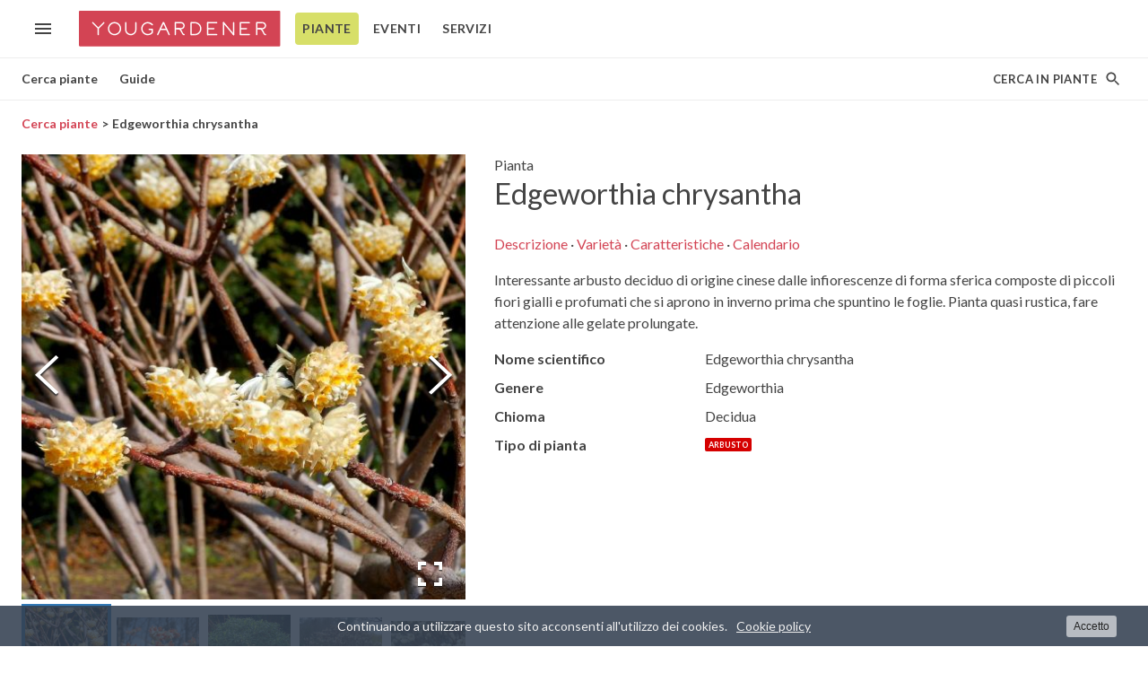

--- FILE ---
content_type: text/html; charset=UTF-8
request_url: https://it.yougardener.com/plants/edgeworthia-chrysantha
body_size: 921
content:
<!doctype html><html lang="en"><head><meta charset="utf-8"><title>Yougardener - Cerca e compra piante</title><meta charset="utf-8"><meta name="viewport" content="width=device-width,initial-scale=1,maximum-scale=1,user-scalable=0"/><meta name="mobile-web-app-capable" content="yes"><meta name="apple-mobile-web-app-title" content="Yougardener - Cerca e compra piante"><link rel="apple-touch-icon" sizes="120x120" href="/icon-120x120.png"><link rel="apple-touch-icon" sizes="152x152" href="/icon-152x152.png"><link rel="apple-touch-icon" sizes="167x167" href="/icon-167x167.png"><link rel="apple-touch-icon" sizes="180x180" href="/icon-180x180.png"><link rel="icon" href="images/favicon.ico"/><script>!function(e,t,a,n,g){e[n]=e[n]||[],e[n].push({"gtm.start":(new Date).getTime(),event:"gtm.js"});var m=t.getElementsByTagName(a)[0],r=t.createElement(a);r.async=!0,r.src="https://www.googletagmanager.com/gtm.js?id=GTM-5JPZNX6",m.parentNode.insertBefore(r,m)}(window,document,"script","dataLayer")</script><script async src="https://pagead2.googlesyndication.com/pagead/js/adsbygoogle.js?client=ca-pub-7226545753249601" crossorigin="anonymous"></script><script src="https://js.stripe.com/v3/"></script><script>window.prerenderReady=!1</script><link rel="stylesheet" href="https://fonts.googleapis.com/icon?family=Material+Icons"><meta name="apple-mobile-web-app-title" content="Yougardener"/><meta name="apple-mobile-web-app-capable" content="yes"/><meta name="apple-mobile-web-app-status-bar-style" content="default"/><meta name="theme-color" content="#b1624d"/><link rel="manifest" href="/manifest.ebf4073da4e6a4624bad8ec484798c9c.json"/></head><body><noscript>If you're seeing this message, that means <strong>JavaScript has been disabled on your browser</strong>, please <strong>enable JS</strong> to make this app work.</noscript><noscript><iframe src="https://www.googletagmanager.com/ns.html?id=GTM-5JPZNX6" height="0" width="0" style="display:none;visibility:hidden"></iframe></noscript><div id="app"></div><link href="https://fonts.googleapis.com/css?family=Open+Sans:400,700" rel="stylesheet"><script type="text/javascript" src="/runtime~main.4fb3ceb36664b2d101a7.js"></script><script type="text/javascript" src="/vendors~main.203c44a7d3c0879ba0e9.chunk.js"></script><script type="text/javascript" src="/main.8b5aa8e50f177a45caa9.chunk.js"></script></body></html>

--- FILE ---
content_type: text/html; charset=utf-8
request_url: https://www.google.com/recaptcha/api2/aframe
body_size: 271
content:
<!DOCTYPE HTML><html><head><meta http-equiv="content-type" content="text/html; charset=UTF-8"></head><body><script nonce="OB_DqBTnQGdRUgAhQC5nww">/** Anti-fraud and anti-abuse applications only. See google.com/recaptcha */ try{var clients={'sodar':'https://pagead2.googlesyndication.com/pagead/sodar?'};window.addEventListener("message",function(a){try{if(a.source===window.parent){var b=JSON.parse(a.data);var c=clients[b['id']];if(c){var d=document.createElement('img');d.src=c+b['params']+'&rc='+(localStorage.getItem("rc::a")?sessionStorage.getItem("rc::b"):"");window.document.body.appendChild(d);sessionStorage.setItem("rc::e",parseInt(sessionStorage.getItem("rc::e")||0)+1);localStorage.setItem("rc::h",'1764270829886');}}}catch(b){}});window.parent.postMessage("_grecaptcha_ready", "*");}catch(b){}</script></body></html>

--- FILE ---
content_type: image/svg+xml
request_url: https://s3.eu-central-1.amazonaws.com/yougardener.permanent-media/logo-red.svg
body_size: 12814
content:
<?xml version="1.0" encoding="UTF-8"?>
<svg width="400px" height="71px" viewBox="0 0 400 71" version="1.1" xmlns="http://www.w3.org/2000/svg" xmlns:xlink="http://www.w3.org/1999/xlink">
    <!-- Generator: Sketch 56.2 (81672) - https://sketch.com -->
    <title>Logo Red</title>
    <desc>Created with Sketch.</desc>
    <g id="Symbols" stroke="none" stroke-width="1" fill="none" fill-rule="evenodd">
        <g id="Logo-Red">
            <g>
                <rect id="Background" fill="#D34454" x="0" y="0" width="400" height="70.4471101" rx="1.96292257"></rect>
                <g id="Text" transform="translate(25.954198, 21.592148)" fill="#FFFFFF">
                    <g id="R" transform="translate(323.227917, 0.654308)">
                        <g id="Group-3" transform="translate(2.399128, 0.000000)">
                            <path d="M1.30861505,0 C2.03134318,0 2.6172301,0.585886914 2.6172301,1.30861505 L2.6172301,24.8636859 C2.6172301,25.5864141 2.03134318,26.172301 1.30861505,26.172301 C0.585886914,26.172301 0,25.5864141 0,24.8636859 L0,1.30861505 C0,0.585886914 0.585886914,0 1.30861505,0 Z" id="Rectangle"></path>
                            <polygon id="Rectangle" points="1.30861505 0 13.0861505 0 13.0861505 2.6172301 1.30861505 2.6172301"></polygon>
                            <polygon id="Rectangle" points="1.30861505 11.7775354 13.0861505 11.7775354 13.0861505 14.3947655 1.30861505 14.3947655"></polygon>
                            <path d="M18.7568157,23.5550709 C18.7345892,23.5550709 18.3749215,23.5550709 18.161195,23.5550709 C16.1586961,23.5550709 14.4709745,11.7775354 7.27807515,11.7775354 C3.55142659,11.7775354 2.6521191,11.7775354 4.58015267,11.7775354 L4.58015267,14.3947655 C5.78656458,14.3947655 6.68587207,14.3947655 7.27807515,14.3947655 C12.868048,14.3947655 13.5853075,26.172301 18.161195,26.172301 C18.4763155,26.172301 17.9465216,26.172301 18.7568157,26.172301 C19.5671099,26.172301 20.0654308,25.6454819 20.0654308,24.8636859 C20.0654308,24.0704347 19.5840859,23.5550709 18.7568157,23.5550709 Z" id="Path-2"></path>
                            <path d="M12.868048,0 C16.8430527,0 20.0654308,3.22237803 20.0654308,7.19738277 C20.0654308,11.1723875 16.8430527,14.3947655 12.868048,14.3947655 L12.868048,11.7775354 C15.3975965,11.7775354 17.4482007,9.72693124 17.4482007,7.19738277 C17.4482007,4.6678343 15.3975965,2.6172301 12.868048,2.6172301 L12.868048,0 Z" id="Path"></path>
                        </g>
                    </g>
                    <g id="E" transform="translate(290.948746, 0.654308)">
                        <path d="M4.79825518,2.6172301 L4.79825518,11.7775354 L15.7033806,11.7775354 C16.4261087,11.7775354 17.0119956,12.3634224 17.0119956,13.0861505 C17.0119956,13.8088786 16.4261087,14.3947655 15.7033806,14.3947655 L4.79825518,14.3947655 L4.79825518,23.5550709 L21.3740458,23.5550709 C22.0967739,23.5550709 22.6826609,24.1409578 22.6826609,24.8636859 C22.6826609,25.5864141 22.0967739,26.172301 21.3740458,26.172301 L3.48964013,26.172301 C3.12827606,26.172301 2.8011223,26.0258293 2.56430956,25.7890165 C2.32749681,25.5522038 2.18102508,25.22505 2.18102508,24.8636859 L2.18102508,1.30861505 C2.18102508,0.585886914 2.766912,-5.3337081e-16 3.48964013,0 L21.3740458,0 C22.0967739,-1.32763005e-16 22.6826609,0.585886914 22.6826609,1.30861505 C22.6826609,2.03134318 22.0967739,2.6172301 21.3740458,2.6172301 L4.79825518,2.6172301 Z" id="Combined-Shape"></path>
                    </g>
                    <g id="N" transform="translate(258.669575, 0.000000)">
                        <g id="Group-4" transform="translate(0.654308, 0.000000)">
                            <rect id="Rectangle" transform="translate(11.857408, 13.765971) rotate(-40.000000) translate(-11.857408, -13.765971) " x="10.5487931" y="-3.02792197" width="2.6172301" height="33.5877863" rx="1.30861505"></rect>
                            <rect id="Rectangle" x="0.436205016" y="0.694278949" width="2.6172301" height="26.172301" rx="1.30861505"></rect>
                            <rect id="Rectangle" x="20.5016358" y="0.694278949" width="2.6172301" height="26.172301" rx="1.30861505"></rect>
                        </g>
                    </g>
                    <g id="E" transform="translate(226.172301, 0.654308)">
                        <g id="Group-2" transform="translate(2.181025, 0.000000)">
                            <rect id="Rectangle" x="0" y="0" width="20.5016358" height="2.6172301" rx="1.30861505"></rect>
                            <rect id="Rectangle" x="0" y="23.5550709" width="20.5016358" height="2.6172301" rx="1.30861505"></rect>
                            <rect id="Rectangle" x="0" y="11.7775354" width="14.8309706" height="2.6172301" rx="1.30861505"></rect>
                            <rect id="Rectangle" x="0" y="0" width="2.6172301" height="26.172301" rx="1.30861505"></rect>
                        </g>
                    </g>
                    <g id="D" transform="translate(193.893130, 0.654308)">
                        <g id="Group" transform="translate(1.526718, 0.000000)">
                            <rect id="Rectangle" x="1.30861505" y="0" width="7.63358779" height="2.6172301"></rect>
                            <rect id="Rectangle" x="1.30861505" y="23.5550709" width="7.63358779" height="2.6172301"></rect>
                            <rect id="Rectangle" x="0" y="0" width="2.6172301" height="26.172301" rx="1.30861505"></rect>
                            <path d="M8.72410033,0 C15.9513817,0 21.8102508,5.85886914 21.8102508,13.0861505 C21.8102508,20.3134318 15.9513817,26.172301 8.72410033,26.172301 L8.72410033,23.5550709 C14.5059254,23.5550709 19.1930207,18.8679756 19.1930207,13.0861505 C19.1930207,7.30432541 14.5059254,2.6172301 8.72410033,2.6172301 L8.72410033,0 Z" id="Combined-Shape"></path>
                        </g>
                    </g>
                    <g id="R" transform="translate(161.613959, 0.654308)">
                        <g id="Group-3" transform="translate(2.399128, 0.000000)">
                            <path d="M1.30861505,0 C2.03134318,0 2.6172301,0.585886914 2.6172301,1.30861505 L2.6172301,24.8636859 C2.6172301,25.5864141 2.03134318,26.172301 1.30861505,26.172301 C0.585886914,26.172301 0,25.5864141 0,24.8636859 L0,1.30861505 C0,0.585886914 0.585886914,0 1.30861505,0 Z" id="Rectangle"></path>
                            <polygon id="Rectangle" points="1.30861505 0 13.0861505 0 13.0861505 2.6172301 1.30861505 2.6172301"></polygon>
                            <polygon id="Rectangle" points="1.30861505 11.7775354 13.0861505 11.7775354 13.0861505 14.3947655 1.30861505 14.3947655"></polygon>
                            <path d="M18.7568157,23.5550709 C18.7345892,23.5550709 18.3749215,23.5550709 18.161195,23.5550709 C16.1586961,23.5550709 14.4709745,11.7775354 7.27807515,11.7775354 C3.55142659,11.7775354 2.6521191,11.7775354 4.58015267,11.7775354 L4.58015267,14.3947655 C5.78656458,14.3947655 6.68587207,14.3947655 7.27807515,14.3947655 C12.868048,14.3947655 13.5853075,26.172301 18.161195,26.172301 C18.4763155,26.172301 17.9465216,26.172301 18.7568157,26.172301 C19.5671099,26.172301 20.0654308,25.6454819 20.0654308,24.8636859 C20.0654308,24.0704347 19.5840859,23.5550709 18.7568157,23.5550709 Z" id="Path-2"></path>
                            <path d="M12.868048,0 C16.8430527,0 20.0654308,3.22237803 20.0654308,7.19738277 C20.0654308,11.1723875 16.8430527,14.3947655 12.868048,14.3947655 L12.868048,11.7775354 C15.3975965,11.7775354 17.4482007,9.72693124 17.4482007,7.19738277 C17.4482007,4.6678343 15.3975965,2.6172301 12.868048,2.6172301 L12.868048,0 Z" id="Path"></path>
                        </g>
                    </g>
                    <g id="A" transform="translate(128.898582, 0.436205)">
                        <path d="M18.5842046,16.0305344 L7.20516735,16.0305344 L2.68631103,25.721253 C2.38087292,26.3762671 1.60227254,26.6596545 0.947258406,26.3542164 C0.29224427,26.0487783 0.00885690627,25.2701779 0.314295014,24.6151638 L11.3751874,0.89500358 C11.6458283,0.314612158 12.2879624,0.0259954273 12.8864421,0.180254673 C13.4890703,0.017416963 14.1395223,0.305988325 14.4123775,0.891128289 L25.4732699,24.6112885 C25.778708,25.2663026 25.4953206,26.044903 24.8403065,26.3503411 C24.1852924,26.6557792 23.406692,26.3723918 23.1012539,25.7173777 L18.5842046,16.0305344 Z M17.3637702,13.4133043 L12.894686,3.82932226 L8.42560179,13.4133043 L17.3637702,13.4133043 Z" id="Combined-Shape"></path>
                    </g>
                    <g id="G" transform="translate(97.055616, 0.654308)">
                        <path d="M21.3740458,19.3952628 L21.3740458,15.7033806 L16.5757906,15.7033806 C15.8530625,15.7033806 15.2671756,15.1174937 15.2671756,14.3947655 C15.2671756,13.6720374 15.8530625,13.0861505 16.5757906,13.0861505 L22.6826609,13.0861505 C23.0440249,13.0861505 23.3711787,13.2326222 23.6079914,13.469435 C23.8448042,13.7062477 23.9912759,14.0334015 23.9912759,14.3947655 L23.9912759,20.5016358 C23.9912759,20.7211853 23.9372093,20.9281069 23.8416644,21.1098124 C23.4805952,21.9837536 22.4399532,22.9997495 20.7197383,24.1578 C18.6997576,25.4338185 16.3063487,26.172301 13.740458,26.172301 C6.51317667,26.172301 0.654307525,20.3134318 0.654307525,13.0861505 C0.654307525,5.85886914 6.51317667,0 13.740458,0 C16.3063487,0 18.6997576,0.738482443 20.7197383,2.01450099 C22.4907008,3.29286533 23.4929571,4.05510797 23.7265072,4.3012289 C23.9633877,4.55085967 24.5116333,5.37860374 23.7265072,6.24104585 C23.2030897,6.81600725 22.54539,6.81600725 21.7534079,6.24104585 C19.9012587,4.58332746 16.4217385,2.6172301 13.740458,2.6172301 C7.95863294,2.6172301 3.27153762,7.30432541 3.27153762,13.0861505 C3.27153762,18.8679756 7.95863294,23.5550709 13.740458,23.5550709 C16.4217385,23.5550709 18.8675891,22.5470759 20.7197383,20.8893575 C21.1137811,20.6238507 21.3318836,20.1258191 21.3740458,19.3952628 Z" id="Combined-Shape"></path>
                    </g>
                    <g id="U" transform="translate(64.558342, 0.654308)">
                        <path d="M21.1559433,10.6620946 L21.1559433,1.30861505 C21.1559433,0.585886914 21.7418302,1.32763005e-16 22.4645583,0 C23.1872865,-1.32763005e-16 23.7731734,0.585886914 23.7731734,1.30861505 L23.7731734,13.740458 C23.7731734,13.8346961 23.7632121,13.9266075 23.744285,14.0151969 C23.763435,14.284629 23.7731734,14.5566625 23.7731734,14.8309706 C23.7731734,21.0946144 18.6954868,26.172301 12.431843,26.172301 C6.16819913,26.172301 1.09051254,21.0946144 1.09051254,14.8309706 C1.09051254,14.5566625 1.10025097,14.284629 1.11940096,14.0151969 C1.10047385,13.9266075 1.09051254,13.8346961 1.09051254,13.740458 L1.09051254,1.30861505 C1.09051254,0.585886914 1.67639945,1.32763005e-16 2.39912759,0 C3.12185572,-1.32763005e-16 3.70774264,0.585886914 3.70774264,1.30861505 L3.70774264,13.740458 L3.70774264,14.3947655 C3.70774264,14.4357456 3.70962632,14.4762856 3.71331183,14.5163039 C3.70960946,14.6207359 3.70774264,14.7256352 3.70774264,14.8309706 C3.70774264,19.6491581 7.6136554,23.5550709 12.431843,23.5550709 C17.2500305,23.5550709 21.1559433,19.6491581 21.1559433,14.8309706 C21.1559433,14.7256352 21.1540765,14.6207359 21.1503741,14.5163039 C21.1540596,14.4762856 21.1559433,14.4357456 21.1559433,14.3947655 L21.1559433,10.6620946 Z" id="Combined-Shape"></path>
                    </g>
                    <g id="O" transform="translate(31.624864, 0.654308)">
                        <path d="M13.0861505,26.172301 C5.85886914,26.172301 0,20.3134318 0,13.0861505 C0,5.85886914 5.85886914,0 13.0861505,0 C20.3134318,0 26.172301,5.85886914 26.172301,13.0861505 C26.172301,20.3134318 20.3134318,26.172301 13.0861505,26.172301 Z M13.0861505,23.5550709 C18.8679756,23.5550709 23.5550709,18.8679756 23.5550709,13.0861505 C23.5550709,7.30432541 18.8679756,2.6172301 13.0861505,2.6172301 C7.30432541,2.6172301 2.6172301,7.30432541 2.6172301,13.0861505 C2.6172301,18.8679756 7.30432541,23.5550709 13.0861505,23.5550709 Z" id="Combined-Shape"></path>
                    </g>
                    <g id="Y" transform="translate(0.000000, 0.654308)">
                        <path d="M11.1232279,12.9100083 L0.501966236,2.28874664 C-0.00907972963,1.77770068 -0.00907972963,0.949131455 0.501966236,0.43808549 C1.0130122,-0.0729604753 1.84158142,-0.0729604753 2.35262739,0.43808549 L12.4637833,10.5492414 L22.5749393,0.43808549 C23.0859853,-0.0729604753 23.9145545,-0.0729604753 24.4256004,0.43808549 C24.9366464,0.949131455 24.9366464,1.77770068 24.4256004,2.28874664 L13.740458,12.9738891 L13.740458,24.8636859 C13.740458,25.5864141 13.1545711,26.172301 12.431843,26.172301 C11.7091148,26.172301 11.1232279,25.5864141 11.1232279,24.8636859 L11.1232279,12.9100083 Z" id="Combined-Shape"></path>
                    </g>
                </g>
            </g>
        </g>
    </g>
</svg>

--- FILE ---
content_type: text/plain
request_url: https://www.google-analytics.com/j/collect?v=1&_v=j102&a=46119811&t=pageview&_s=1&dl=https%3A%2F%2Fit.yougardener.com%2Fplants%2Fedgeworthia-chrysantha&ul=en-us%40posix&dt=Yougardener%20-%20Cerca%20e%20compra%20piante&sr=1280x720&vp=1280x720&_u=YEBAAEABAAAAACAAI~&jid=2073129204&gjid=1147693434&cid=1215401042.1764270827&tid=UA-28645276-3&_gid=195459483.1764270827&_r=1&_slc=1&gtm=45He5bi1n815JPZNX6v79771435za200zd79771435&gcd=13l3l3l3l1l1&dma=0&tag_exp=103116026~103200004~104527906~104528501~104684208~104684211~115583767~115938465~115938469~116184927~116184929~116217636~116217638&z=2017672383
body_size: -450
content:
2,cG-T8T1S446T3

--- FILE ---
content_type: application/javascript; charset=UTF-8
request_url: https://it.yougardener.com/main.8b5aa8e50f177a45caa9.chunk.js
body_size: 77419
content:
(window.webpackJsonp=window.webpackJsonp||[]).push([[0],{0:function(e,t){},"00ccaada7e6a633d5606":function(e,t,a){"use strict";var n=this&&this.__rest||function(e,t){var a={};for(var n in e)Object.prototype.hasOwnProperty.call(e,n)&&t.indexOf(n)<0&&(a[n]=e[n]);if(null!=e&&"function"==typeof Object.getOwnPropertySymbols){var l=0;for(n=Object.getOwnPropertySymbols(e);l<n.length;l++)t.indexOf(n[l])<0&&Object.prototype.propertyIsEnumerable.call(e,n[l])&&(a[n[l]]=e[n[l]])}return a},l=this&&this.__importDefault||function(e){return e&&e.__esModule?e:{default:e}};Object.defineProperty(t,"__esModule",{value:!0});var r=a("491470064c0e5990dc82"),i=l(a("347c65f92d79a9747c80")),o=a("8aea42608a9fcbddeb27");t.newsCardAdapter=r.withProps(function(e){var t=e.data,a=t.categoryObjects,l=n(t,["categoryObjects"]);return{data:Object.assign({categories:a?a.map(function(e){return e.name}):[]},l)}}),t.plantCardAdapter=r.withProps(function(e){var t=e.data,a=t.slug,l=t.name,r=t.foliageObject,o=t.sunlightObjects,u=t.flowerTime,c=t.flowerColorObjects,d=t.maintenanceObject,f=n(t,["slug","name","foliageObject","sunlightObjects","flowerTime","flowerColorObjects","maintenanceObject"]);return{data:Object.assign({name:l,foliage:r&&r.name_IT.toLowerCase(),sunlight:o&&!!o.length&&o.map(function(e){return e.name_IT}).join(" / ").toLowerCase(),flowerTime:u[0]&&u[1]&&i.default.dayOfTheYearChoices[u[0]]&&i.default.dayOfTheYearChoices[u[1]]&&"".concat(i.default.dayOfTheYearChoices[u[0]].labelAbbr,"\n        > ").concat(i.default.dayOfTheYearChoices[u[1]].labelAbbr),flowerColors:c&&!!c.length&&c.map(function(e){return i.default.colorChoices[e.slug].hex}),maintenance:d&&d.name_IT.toLowerCase(),pathToDetail:"/plants/".concat(a),pathToCultivars:"/plants/".concat(a,"/cultivars/")},f)}}),t.cultivarCardAdapter=r.withProps(function(e){var t=e.data,a=t.slug,l=t.name,r=t.foliageObject,o=t.sunlightObjects,u=t.flowerTime,c=t.flowerColorObject,d=t.maintenanceObject,f=n(t,["slug","name","foliageObject","sunlightObjects","flowerTime","flowerColorObject","maintenanceObject"]);return{data:Object.assign({name:l,foliage:r&&r.name_IT.toLowerCase(),sunlight:o&&!!o.length&&o.map(function(e){return e.name_IT}).join(" / ").toLowerCase(),flowerTime:u[0]&&u[1]&&i.default.dayOfTheYearChoices[u[0]]&&i.default.dayOfTheYearChoices[u[1]]&&"".concat(i.default.dayOfTheYearChoices[u[0]].labelAbbr,"\n        > ").concat(i.default.dayOfTheYearChoices[u[1]].labelAbbr),flowerColor:c&&c.slug&&i.default.colorChoices[c.slug].hex,maintenance:d&&d.name_IT.toLowerCase(),pathToDetail:"/cultivars/".concat(a)},f)}}),t.collectionCardAdapterBase=r.withProps(function(e){var t=e.data,a=t.slug,l=n(t,["slug"]);return{data:Object.assign({pathToDetail:"/".concat(o.COLLECTION_KEY,"/").concat(a)},l)}}),t.collectionCardAdapterXS=r.compose(t.collectionCardAdapterBase,r.withProps(function(e){var t=e.data,a=t.name,l=n(t,["name"]);return{data:Object.assign({title:a},l)}}))},"010f6816b176a809db4b":function(e,t,a){"use strict";var n=this&&this.__importDefault||function(e){return e&&e.__esModule?e:{default:e}};Object.defineProperty(t,"__esModule",{value:!0});var l=n(a("8af190b70a6bc55c6f1b")),r=l.default.createElement("div",null,"Classificazione in base all'habitus, cioè l'aspetto e il portamento della pianta."),i=l.default.createElement("div",null,l.default.createElement("p",null,"Riguarda la caratteristica di perdere o meno le foglie durante l'inverno."),l.default.createElement("ul",null,l.default.createElement("li",null,l.default.createElement("strong",null,"decidue"),": perdono tutte le foglie durante l'inverno."),l.default.createElement("li",null,l.default.createElement("strong",null,"semisempreverdi"),": perdono parte delle foglie durante l'inverno."),l.default.createElement("li",null,l.default.createElement("strong",null,"sempreverdi"),": non si spogliano d'inverno."))),o=l.default.createElement("div",null,l.default.createElement("p",null,"Quantità di luce ottimale."),l.default.createElement("ul",null,l.default.createElement("li",null,l.default.createElement("strong",null,"ombra"),": ombra prevalente durante la giornata. Sottobosco o ambienti semichiusi."),l.default.createElement("li",null,l.default.createElement("strong",null,"mezzombra"),": prevalenza di esposizione diretta ai raggi solari."),l.default.createElement("li",null,l.default.createElement("strong",null,"sole"),": luce piena durante tutto il giorno."))),u=l.default.createElement("div",null,l.default.createElement("p",null,"Classificazione del suolo in base alla granulometria delle particelle che costituiscono il terreno."),l.default.createElement("ul",null,l.default.createElement("li",null,l.default.createElement("strong",null,"sabbioso"),": suolo a granulometria grossolana. Terreno leggero, asciutto, con pochi nutrienti."),l.default.createElement("li",null,l.default.createElement("strong",null,"gessoso"),": include grandi quantità di carbonato di calcio e questo lo porta ad essere molto alcalino."),l.default.createElement("li",null,l.default.createElement("strong",null,"argilloso"),": suolo a grana finissima. Pesante, tanti nutrienti ma spsesso fradicio e gelato in inverno e arido d'estate"),l.default.createElement("li",null,l.default.createElement("strong",null,"fertile"),": miscela in parti circa uguali di sabbia, limo, e argilla. Questo lo porta a essere una via di mezzo tra i tre componenti di cui è costituito e ad escluderne le caratteristiche più estreme.  Per la maggior parte delle piante è quindi il migliore."))),c=l.default.createElement("div",null,l.default.createElement("p",null,"Livello di acidità ottimale del terreno per la pianta, misurato come PH di una sospensione del campione di terreno in acqua."),l.default.createElement("ul",null,l.default.createElement("li",null,l.default.createElement("strong",null,"acidi"),": PH inferiore a 6,5"),l.default.createElement("li",null,l.default.createElement("strong",null,"neutri"),": PH compreso tra 6,6 e 7,3"),l.default.createElement("li",null,l.default.createElement("strong",null,"alcalini"),": PH superiore a 7,4 (terreni calcarei e sodici)"),l.default.createElement("li",null,l.default.createElement("strong",null,"acido carnivore"),": Ama il terreno acido, composto da torba e perlite. Per mantenere costante umidità, posizionare il vaso in uno strato di acqua piovana o distillata di 2cm di profondità.")),l.default.createElement("p",null,"Per approfondire cerca ",l.default.createElement("em",null,"Reazione del terreno")," su Wikipedia")),d=l.default.createElement("div",null,"Per i colori bisogna tenere in conto che una stessa 'pianta' può avere a livello di specie, varietà o cultivar, colori diversi. Per questo alcune piante possono esistere in quasi tutti i colori."),f=l.default.createElement("div",null,"Per i colori bisogna tenere in conto che una stessa 'pianta' può avere a livello di specie, varietà o cultivar, colori diversi. Per questo alcune piante possono esistere in quasi tutti i colori."),s=l.default.createElement("div",null,"Per i colori bisogna tenere in conto che una stessa 'pianta' può avere a livello di specie, varietà o cultivar, colori diversi. Per questo alcune piante possono esistere in quasi tutti i colori."),b=l.default.createElement("div",null,"Viene preso in considerazione il periodo in cui le piante sono fiorite in quelle annate che non si discostano dalle medie stagionali di temperatura."),m=l.default.createElement("div",null,"Viene preso in considerazione il periodo in cui le piante portano i frutti in quelle annate che non si discostano dalle medie stagionali di temperatura."),p=l.default.createElement("div",null,"Altezza a cui può arrivare la pianta in condizioni favorevoli."),g=l.default.createElement("div",null,"Il tempo che la pianta impiega ad arrivare ad altezza massima."),E=l.default.createElement("div",null,"Diametro dell'area che possono arrivare ad occupare i rami della pianta al loro massimo sviluppo in condizioni di crescita favorevoli."),h=l.default.createElement("div",null,l.default.createElement("p",null,"Il territorio italiano è suddiviso in 5 zone climatiche secondo la numerazione USDA (United States Department of Agriculture). Ogni zona è definita dall' intervallo tra la temperatura minima media del mese più freddo dell'anno (gennaio) e la temperatura massima media di quello più caldo (luglio)."),l.default.createElement("ul",null,l.default.createElement("li",null,l.default.createElement("strong",null,"zona 6"),": da -20°C a 24°C (Alpi)"),l.default.createElement("li",null,l.default.createElement("strong",null,"zona 7"),": da -15°C a 28°C (Prealpi)"),l.default.createElement("li",null,l.default.createElement("strong",null,"zona 8"),": da -10°C a 35°C (Nord e Appennini)"),l.default.createElement("li",null,l.default.createElement("strong",null,"zona 9"),": da -5°C a 37°C (Centro)"),l.default.createElement("li",null,l.default.createElement("strong",null,"zona 10"),": da 0°C a 40°C (Sud e isole)"),l.default.createElement("li",null,l.default.createElement("strong",null,"zona 11"),": da 5°C a 40°C (Subtropicale)"))),v=l.default.createElement("div",null,l.default.createElement("p",null,"Quantità e qualità di lavoro che richiede una pianta per prosperare."),l.default.createElement("ul",null,l.default.createElement("li",null,l.default.createElement("strong",null,"nessuna"),": non ha bisogno di cure, facilissima da coltivare. Adatta a tutti."),l.default.createElement("li",null,l.default.createElement("strong",null,"facile"),": ha bisogno di poche cure. Adatta anche ai principianti."),l.default.createElement("li",null,l.default.createElement("strong",null,"media"),": abbastanza impegnativa, richide abilità e dedizione. Per pollici verdi."),l.default.createElement("li",null,l.default.createElement("strong",null,"difficile"),": molto impegnativa. Per esperti."))),_=l.default.createElement("div",null,l.default.createElement("p",null,"Quanto bisogno d'acqua ha la pianta per prosperare. Al valore 'Mai' si collocano le piante particolarmente resistenti agli ambienti siccitosi mentre al 'Tanto' quelle che non sopportano periodi seppur brevi di carenza idrica."),l.default.createElement("ul",null,l.default.createElement("li",null,l.default.createElement("strong",null,"mai"),": non ha bisogno di essere innaffiata."),l.default.createElement("li",null,l.default.createElement("strong",null,"poco"),": molto resistente alla siccità."),l.default.createElement("li",null,l.default.createElement("strong",null,"medio"),": abbastanza resistente alla siccità."),l.default.createElement("li",null,l.default.createElement("strong",null,"tanto"),": deve essere innaffiata con regolarità."))),y=l.default.createElement("div",null,l.default.createElement("p",null,"Profumo di una specie. Dove a 'Intenso' corrispondono quelle piante estremamente profumate o nella foglia o nel fiore."),l.default.createElement("ul",null,l.default.createElement("li",null,l.default.createElement("strong",null,"inodore"),": inodore."),l.default.createElement("li",null,l.default.createElement("strong",null,"leggero"),": con foglie e fiori poco profumati."),l.default.createElement("li",null,l.default.createElement("strong",null,"medio"),": con foglie e/o fiori profumati."),l.default.createElement("li",null,l.default.createElement("strong",null,"intenso"),": con foglie e/o fiori molto profumati.")));t.plantsFilter={search:"",plantCategory:r,foliage:i,sunlight:o,soilType:u,soilAcidityTypes:c,flowerColor:d,fruitColor:f,foliageColor:s,barkColor:"",flowerTime:b,fruitTime:m,barkTime:"",height:p,timeToUltimateHeight:g,spread:E,temperature:h,maintenance:v,needOfWater:_,fragrance:y}},"0137245ac94094c9da13":function(e,t,a){"use strict";function n(e){return(n="function"==typeof Symbol&&"symbol"==typeof Symbol.iterator?function(e){return typeof e}:function(e){return e&&"function"==typeof Symbol&&e.constructor===Symbol&&e!==Symbol.prototype?"symbol":typeof e})(e)}function l(e,t){return!t||"object"!==n(t)&&"function"!=typeof t?function(e){if(void 0===e)throw new ReferenceError("this hasn't been initialised - super() hasn't been called");return e}(e):t}function r(e){return(r=Object.setPrototypeOf?Object.getPrototypeOf:function(e){return e.__proto__||Object.getPrototypeOf(e)})(e)}function i(e,t){return(i=Object.setPrototypeOf||function(e,t){return e.__proto__=t,e})(e,t)}function o(e){return function(e){if(Array.isArray(e)){for(var t=0,a=new Array(e.length);t<e.length;t++)a[t]=e[t];return a}}(e)||function(e){if(Symbol.iterator in Object(e)||"[object Arguments]"===Object.prototype.toString.call(e))return Array.from(e)}(e)||function(){throw new TypeError("Invalid attempt to spread non-iterable instance")}()}var u=this&&this.__importDefault||function(e){return e&&e.__esModule?e:{default:e}},c=this&&this.__importStar||function(e){if(e&&e.__esModule)return e;var t={};if(null!=e)for(var a in e)Object.hasOwnProperty.call(e,a)&&(t[a]=e[a]);return t.default=e,t};Object.defineProperty(t,"__esModule",{value:!0});var d=u(a("8af190b70a6bc55c6f1b")),f=a("999b8422c18ed8d20c8d");a("18fd55adb10446515347");var s=u(a("b796ef2ed541651327a0")),b=c(a("8aea42608a9fcbddeb27")),m=u(a("8c941a6a46e40e4a70c3")),p=u(a("ff3cc7ce9cab37058e34")),g=u(a("fbf300e83a136ad098e8")),E=u(a("2266799925e87600f391")),h=u(a("704f62830e18778bb34a")),v=u(a("2ac1fe4bd45ff22a8708")),_=u(a("73a120e2ead06170cfbe")),y=u(a("633006a3f7056a6bd863")),A=u(a("b1a50beaab255328246e")),S=u(a("f7d3ae4b16047897010d")),O=u(a("634f8867e09aef856255")),T=u(a("bed6feb7c90d2a2d721b")),C=u(a("36625d547b1c014738c8")),P=u(a("d39808cf4735d20f12ed")),x=u(a("f8bab6ec2ece6d9c55d8")),w=u(a("aee675571ae4443b1036")),R=u(a("f521dcfcdf5a8bde6e99")),I=u(a("8affa631d3696fbb4209")),M=u(a("46b54fb32f69f98b620a")),N=u(a("ebf07b16d88ba6cce8d8")),j=u(a("db79abdb4378cb4dd80b")),D=u(a("ce3c4355cfb6dcbc6c94")),L=u(a("96186a1d617f82c9eff6")),U=a("3a3240cf3f5ef2f979de"),z=u(a("d5131cd19daa395f5f76")),k={base:{navbar:L.default,exact:!0},plants:{navbarSub:U.PlantsDownNavbar},events:{navbarSub:U.EventsDownNavbar},services:{navbarSub:U.ServicesDownNavbar},withFooter:{footer:D.default}},F={baseWithFooter:Object.assign(Object.assign({},k.base),k.withFooter),base:Object.assign({},k.base),plantsWithFooter:Object.assign(Object.assign(Object.assign({},k.base),k.plants),k.withFooter),plantsIndex:Object.assign(Object.assign({},k.base),k.plants),eventsWithFooter:Object.assign(Object.assign(Object.assign({},k.base),k.events),k.withFooter),eventsIndex:Object.assign(Object.assign({},k.base),k.events),servicesWithFooter:Object.assign(Object.assign(Object.assign({},k.base),k.services),k.withFooter)};t.routes=[Object.assign(Object.assign({},F.baseWithFooter),{path:b.HOME_PAGE_ROUTE,content:m.default,dismissibles:z.default}),Object.assign(Object.assign({},F.baseWithFooter),{path:b.ABOUT_ROUTE,content:E.default}),Object.assign(Object.assign({},F.baseWithFooter),{path:b.CONTACTS_ROUTE,content:E.default}),Object.assign(Object.assign({},F.baseWithFooter),{path:b.FAQ_ROUTE,content:E.default}),Object.assign(Object.assign({},F.baseWithFooter),{path:b.SELL_ON_YOUGARDENER_ROUTE,content:E.default}),Object.assign(Object.assign({},F.baseWithFooter),{path:b.LEGALS_ROUTE,content:E.default}),Object.assign(Object.assign({},F.baseWithFooter),{path:b.PURCHASE_TERMS_AND_CONDITION_ROUTE,content:E.default}),Object.assign(Object.assign({},F.baseWithFooter),{path:b.PRIVACY_POLICY_ROUTE,content:E.default}),Object.assign(Object.assign({},F.baseWithFooter),{path:b.COOKIE_POLICY,content:E.default}),Object.assign(Object.assign({},F.base),{path:b.NEWS_INDEX_ROUTE,content:A.default}),Object.assign(Object.assign({},F.baseWithFooter),{path:b.NEWS_DETAIL_ROUTE,content:S.default}),Object.assign(Object.assign({},F.baseWithFooter),{path:b.INFOPAGE_DETAIL_ROUTE,content:I.default}),Object.assign(Object.assign({section:"plants"},F.plantsWithFooter),{path:b.SEARCH_ROUTE,content:g.default}),Object.assign(Object.assign({section:"plants"},F.plantsIndex),{path:b.PLANT_INDEX_ROUTE,content:h.default}),Object.assign(Object.assign({section:"plants"},F.plantsWithFooter),{path:b.PLANT_DETAIL_ROUTE,content:v.default}),Object.assign(Object.assign({section:"plants"},F.plantsWithFooter),{path:b.CULTIVAR_DETAIL_ROUTE,content:y.default}),Object.assign(Object.assign({section:"plants"},F.plantsIndex),{path:b.PLANT_CULTIVAR_INDEX_ROUTE,content:_.default}),Object.assign(Object.assign({section:"plants"},F.plantsWithFooter),{path:b.GUIDE_INDEX_ROUTE,content:M.default}),Object.assign(Object.assign({section:"plants"},F.plantsIndex),{path:b.GUIDE_RESULTS_ROUTE,content:N.default}),Object.assign(Object.assign({section:"plants"},F.plantsWithFooter),{path:b.GUIDE_DETAIL_ROUTE,content:j.default}),Object.assign(Object.assign({section:"events"},F.eventsWithFooter),{path:b.EVENTS_HOMEPAGE_ROUTE,content:T.default,dismissibles:z.default}),Object.assign(Object.assign({section:"events"},F.eventsWithFooter),{path:b.EVENTS_UPCOMING_EVENTS_ROUTE,content:C.default}),Object.assign(Object.assign({section:"events"},F.eventsWithFooter),{path:b.EVENT_DETAIL_ROUTE,content:O.default}),Object.assign(Object.assign({section:"services"},F.servicesWithFooter),{path:"".concat(b.SERVICES_HOMEPAGE_ROUTE),content:P.default,dismissibles:z.default}),Object.assign(Object.assign({section:"services"},F.servicesWithFooter),{path:"".concat(b.SERVICES_GARDENS_AND_TERRACES_ROUTE),content:x.default}),Object.assign(Object.assign({section:"services"},F.servicesWithFooter),{path:"".concat(b.SERVICES_LANDSCAPING),content:w.default}),Object.assign(Object.assign({section:"services"},F.servicesWithFooter),{path:"".concat(b.SERVICES_TEMPORARY_INSTALLATIONS),content:R.default}),Object.assign(Object.assign({},F.baseWithFooter),{header:L.default,content:p.default})];t.sectionPaths=function(e){var t=s.default(e.filter(function(e){return e.path&&e.section}),"section"),a={};return Object.keys(t).forEach(function(e){var n=t[e].map(function(e){return"/".concat(e.path.split("/")[1])}),l=o(new Set(n));a[e]=l}),a}(t.routes);var G=function(e){function a(){var e;return function(e,t){if(!(e instanceof t))throw new TypeError("Cannot call a class as a function")}(this,a),(e=l(this,r(a).apply(this,arguments))).render=function(){return d.default.createElement("div",null,d.default.createElement(f.Switch,null,t.routes.map(function(e,t){return d.default.createElement(f.Route,{key:t,path:e.path,exact:e.exact,component:e.navbarSup})})),d.default.createElement(f.Switch,null,t.routes.map(function(e,t){return d.default.createElement(f.Route,{key:t,path:e.path,exact:e.exact,component:e.navbar})})),d.default.createElement(f.Switch,null,t.routes.map(function(e,t){return d.default.createElement(f.Route,{key:t,path:e.path,exact:e.exact,component:e.navbarSub})})),d.default.createElement(f.Switch,null,t.routes.map(function(e,t){return d.default.createElement(f.Route,{key:t,path:e.path,exact:e.exact,component:e.content})})),d.default.createElement(f.Switch,null,t.routes.map(function(e,t){return d.default.createElement(f.Route,{key:t,path:e.path,exact:e.exact,component:e.footer})})),d.default.createElement(f.Switch,null,t.routes.map(function(e,t){return d.default.createElement(f.Route,{key:t,path:e.path,exact:e.exact,component:e.dismissibles})})))},e}return function(e,t){if("function"!=typeof t&&null!==t)throw new TypeError("Super expression must either be null or a function");e.prototype=Object.create(t&&t.prototype,{constructor:{value:e,writable:!0,configurable:!0}}),t&&i(e,t)}(a,d.default.Component),a}();t.default=G},"043161cf199c294c43d5":function(e,t,a){"use strict";var n=this&&this.__importDefault||function(e){return e&&e.__esModule?e:{default:e}};Object.defineProperty(t,"__esModule",{value:!0});var l=n(a("8af190b70a6bc55c6f1b")),r=n(a("0d7f0986bcd2f33d8a2a")),i=a("491470064c0e5990dc82"),o=n(a("fb296261ab91fc531484")),u=a("21f1036e7815a64e2c69"),c=n(a("37171e83681d2c00e00c")),d=n(a("7115be0396266fa66ec8")),f=n(a("97f9b4e29ab8b02eb1fd")),s=a("8aea42608a9fcbddeb27");t.default=i.compose(i.mapProps(function(e){return{params:{content_type:"page","fields.slug":e.location.pathname.replace("/","")}}}),u.__NEWSPACE__hasContentfulResource())(function(e){var t=e.data.fields,a=t.title,n=t.metaDescription,i=(t.slug,t.content);return l.default.createElement(l.default.Fragment,null,l.default.createElement(r.default,null,l.default.createElement("title",null,a),l.default.createElement("meta",{name:"description",content:n})),l.default.createElement(o.default,null,l.default.createElement(c.default,{crumbs:[["Home",s.HOME_PAGE_ROUTE],a]}),l.default.createElement(f.default,null,a),l.default.createElement(d.default,{data:i})))})},"0496c07cd08672e14676":function(e,t,a){"use strict";var n=this&&this.__importDefault||function(e){return e&&e.__esModule?e:{default:e}};Object.defineProperty(t,"__esModule",{value:!0});var l=n(a("8af190b70a6bc55c6f1b")),r=a("6938d226fd372a75cbf9"),i=n(a("b02fe3f80d4238b52f20")),o=n(a("f2e45f249ae387e855e6")),u=n(a("e799c547a20a503b338f")),c=n(a("ab7ebb4f5c369f043e8f")),d=n(a("9095151026da8c51dd60")),f=r.makeStyles(function(e){return r.createStyles({root:{padding:"2px 4px",display:"flex",alignItems:"center",width:"100%"},input:{marginLeft:e.spacing(1),flexGrow:1},iconButton:{padding:10}})});t.default=function(e){var t=e.inputProps,a=e.clear,n=e.submit,r=f();return l.default.createElement(i.default,{className:r.root,component:"form",onSubmit:n},l.default.createElement(u.default,{className:r.iconButton,"aria-label":"clear",onClick:a},l.default.createElement(c.default,null)),l.default.createElement(o.default,{classes:{root:r.input},inputProps:t}),l.default.createElement(u.default,{type:"submit",className:r.iconButton,"aria-label":"search"},l.default.createElement(d.default,null)))}},"059ef541fb3f334d62de":function(e,t,a){"use strict";var n=this&&this.__importDefault||function(e){return e&&e.__esModule?e:{default:e}};Object.defineProperty(t,"__esModule",{value:!0});var l=n(a("8af190b70a6bc55c6f1b")),r=n(a("0d7f0986bcd2f33d8a2a")),i=a("e95a63b25fb92ed15721"),o=n(a("fb296261ab91fc531484")),u=n(a("950afb07590d2729ba95")),c=n(a("435859b6b76fb67a754a")),d=n(a("2aea235afd5c55b8b19b")),f=n(a("921c0b8c557fe6ba5da8")),s=n(a("b27e083e7741c2dccb3f")),b=n(a("475e9e0567309e781685")),m=a("0e3f38aa563da54f3ee8"),p=a("8aea42608a9fcbddeb27"),g=a("df252079f8e3d948de3f"),E=a("c63d26605b8a50d41a62");t.default=function(){return l.default.createElement(l.default.Fragment,null,l.default.createElement(r.default,null,l.default.createElement("title",null,"Homepage eventi"),l.default.createElement("meta",{name:"description",content:"I migliori vivai italiani raccolti in una mostra mercato con un ricco programma di attività nel verde per adulti e bambini."})),l.default.createElement(g.TypedGetWebappConfigQuery,{fetchPolicy:"cache-first"},function(e){var t=e.data.webappConfig.config.cloudinaryBasePath;return l.default.createElement(l.default.Fragment,null,l.default.createElement(o.default,null,l.default.createElement(u.default,{mt:2},l.default.createElement(b.default,{pageId:"events-homepage"}))),l.default.createElement(o.default,null,l.default.createElement(l.default.Fragment,null,l.default.createElement(m.SectionBox,null,l.default.createElement(m.DisplayH2,null,"Yougardener Flower Show"),l.default.createElement(u.default,{mb:"2em",mt:"2em",textAlign:"center"},l.default.createElement("img",{src:"".concat("https://res.cloudinary.com/yougardener/image/upload","/e_auto_brightness,e_auto_color,e_auto_contrast,h_250,f_auto/v1562835756/events/1905/panoramic-1.jpg"),alt:"Yougardener Flower Show",style:{width:"100%",borderRadius:16}})),l.default.createElement(u.default,{pt:"1em",pb:"1em"},l.default.createElement(d.default,{component:i.Link,to:p.EVENTS_UPCOMING_EVENTS_ROUTE,variant:"outlined",color:"primary",size:"large"},"Prossimi eventi")),l.default.createElement(u.default,{pt:"1em",pb:"1em"},l.default.createElement(f.default,null,"Il ",l.default.createElement("strong",null,"Yougardener Flower Show")," è una ",l.default.createElement("strong",null,"mostra mercato")," di piante e fiori che raccoglie decine tra ",l.default.createElement("strong",null,"i migliori vivai produttori italiani"),". E' un momento unico di incontro con le piante e le persone che le crescono. Inoltre è un'occasione per adulti e bambini di trascorrere una giornata speciale all’aperto, passeggiare e giocare nei prati, godere dell'ombra degli alberi secolari e partecipare a tantissime attività."))))),l.default.createElement(s.default,null),l.default.createElement(o.default,null,l.default.createElement(u.default,{pt:"4em",pb:"4em"},l.default.createElement(c.default,{container:!0,spacing:E.MAX_SPACING_FOR_GRID_IN_CONTAINER},function(e){var t="".concat(e,"/w_450,h_250,c_fill,ar_1:1,g_auto,f_auto/v1559578784/events");return[{title:"I vivai",text:"I migliori vivai italiani. Gli stessi che trovi sul sito di Yougardener e altri ancora. Risponderanno alle vostre domande su come curare le vostre piante.",image:"".concat(t,"/i-vivai")},{title:"Shopping di qualità",text:"Comprare direttamente dal produttore, scegliendo tra centinaia di varietà, molte delle quali difficili da reperire altrove e con prezzi da km 0.",image:"".concat(t,"/shopping-di-qualita")},{title:"I luoghi",text:"Di incantevole bellezza. Giardini dal grande valore botanico e storico dove passeggiare, giocare e esplorare. Ville uniche aperte al pubblico per l'occasione.",image:"".concat(t,"/i-luoghi")},{title:"Food and drinks",text:"Proposte di street food che valorizzano il gusto e l’attenzione per l’ambiente. Troverete tavoli all’aperto e prati verdi per godervi una colorata giornata immersi nella natura.",image:"".concat(t,"/food-and-drink")},{title:"Incontri didattici",text:"Imparare, rilassarsi e dimenticare il mondo fuori. Farlo con istruttori competenti. Si diffonde così il rispetto per il verde e la passione per la natura.",image:"".concat(t,"/incontri-didattici")},{title:"Benvenuti, bambini!",text:"Ampi spazi per giocare liberi, tante attività e sorprese. Un evento su misura per i più piccoli perché proprio loro diffonderanno e difenderanno l'amore per il pianeta.",image:"".concat(t,"/benvenuti-bambini")}]}(t).map(function(e){return l.default.createElement(c.default,{item:!0,xs:12,sm:6,md:4},l.default.createElement("img",{style:{borderRadius:4,width:"100%"},src:e.image,alt:e.title}),l.default.createElement(u.default,{pt:1,pb:1},l.default.createElement(f.default,{variant:"h6",component:"h3",style:{fontWeight:"bold"}},e.title)),l.default.createElement(f.default,null,e.text))})))))}))}},"06ec7324ba950b7b6da9":function(e,t,a){"use strict";var n=this&&this.__importDefault||function(e){return e&&e.__esModule?e:{default:e}};Object.defineProperty(t,"__esModule",{value:!0});var l=n(a("8af190b70a6bc55c6f1b")),r=n(a("921c0b8c557fe6ba5da8")),i=a("491470064c0e5990dc82"),o=a("eba123c9e0af8cb7056a");t.default=i.compose(o.connectStats)(function(e){var t=e.nbHits;return l.default.createElement(r.default,{variant:"body1"},t.toLocaleString("it")," risultati")})},"06f19ae273727566f69b":function(e,t,a){"use strict";var n=this&&this.__importDefault||function(e){return e&&e.__esModule?e:{default:e}};Object.defineProperty(t,"__esModule",{value:!0});var l=n(a("8af190b70a6bc55c6f1b")),r=n(a("0d7f0986bcd2f33d8a2a")),i=a("491470064c0e5990dc82"),o=n(a("fb296261ab91fc531484")),u=n(a("950afb07590d2729ba95")),c=a("21f1036e7815a64e2c69"),d=n(a("7115be0396266fa66ec8")),f=n(a("97f9b4e29ab8b02eb1fd")),s=a("9d28197bf26666bc6c07");t.default=i.compose(i.withProps(function(e){return{params:{content_type:"page","fields.slug":e.match.params.infopageId,"fields.pageIsStatic[ne]":!0}}}),c.__NEWSPACE__hasContentfulResource({ErrorComponent:s.ErrorPage}))(function(e){var t=e.data.fields,a=t.title,n=t.metaDescription,i=(t.slug,t.content);return l.default.createElement(l.default.Fragment,null,l.default.createElement(r.default,null,l.default.createElement("title",null,a),l.default.createElement("meta",{name:"description",content:n})),l.default.createElement(o.default,null,l.default.createElement(u.default,{mt:3,mb:3},l.default.createElement(f.default,null,a),l.default.createElement(d.default,{data:i}))))})},"0946c90e4caca87e2f5a":function(e,t,a){"use strict";var n=this&&this.__importDefault||function(e){return e&&e.__esModule?e:{default:e}};Object.defineProperty(t,"__esModule",{value:!0});var l=n(a("8af190b70a6bc55c6f1b")),r=n(a("950afb07590d2729ba95")),i=n(a("6d718b77e62c18a4d9b3")),o=n(a("921c0b8c557fe6ba5da8")),u=n(a("2aea235afd5c55b8b19b")),c=n(a("69dd8e074845b51887ed")),d=a("e95a63b25fb92ed15721"),f=n(a("5e56989cfce2721faf6e"));t.Separate=function(e){var t=e.items,a=e.render,n=e.separator,r=void 0===n?", ":n;return l.default.createElement(l.default.Fragment,null,t.map(function(e,t){return[t>0&&r,a(e)]}))},t.CardMiniItemSeparator=function(){return l.default.createElement("div",{style:{marginLeft:4,marginRight:4}},"·")},t.cleanQueryString=function(e){return e.split("[")[0].split("(")[0].replace(/'/g,"").trim()},t.DetailLink=function(e){var t=e.to,a=e.label;return l.default.createElement(o.default,null,l.default.createElement(c.default,{style:{display:"flex",fontWeight:"bold"},to:t},a," ",l.default.createElement(f.default,null)))},t.DetailLinkButtonXS=function(e){var t=e.to,a=e.label;return l.default.createElement(u.default,{component:d.Link,to:t,variant:"outlined",color:"primary",style:{minWidth:"inherit",lineHeight:1.5,fontSize:"0.75rem",backgroundColor:"transparent",textTransform:"inherit",fontWeight:"bold",border:"1px solid",borderRadius:3,padding:"0 4px"}},a)},t.ExternalLink=function(e){var t=e.to,a=e.label;return l.default.createElement(o.default,null,l.default.createElement(i.default,{style:{display:"flex"},href:t},a," ",l.default.createElement(f.default,null)))},t.HomepageBox=function(e){var t=e.children;return l.default.createElement(r.default,{style:{borderRadius:16,backgroundColor:"#f9f8f6",padding:16}},t)}},"0b2072293408c64ecf4e":function(e,t,a){"use strict";var n=this&&this.__importDefault||function(e){return e&&e.__esModule?e:{default:e}};Object.defineProperty(t,"__esModule",{value:!0});var l=n(a("8af190b70a6bc55c6f1b")),r=n(a("c502bee2fd4be3dd7f62")),i=n(a("46219919c99cd4414abe")),o=a("6938d226fd372a75cbf9").makeStyles(function(e){return{checkboxColorRoot:{height:18,width:18,borderRadius:2,padding:0},checkboxColorCount:{fontSize:"0.6em",textAlign:"center",marginTop:2,color:e.palette.grey[700]},color:{backgroundColor:function(e){return e.item.hex}},disabled:{opacity:.65}}});t.default=function(e){var t=e.item,a=e.refine,n=0===t.count,u=o(e);return l.default.createElement("div",{className:"".concat(n?u.disabled:"")},l.default.createElement(r.default,{classes:{root:"".concat(u.checkboxColorRoot," ").concat(u.color)},checked:t.isRefined,onChange:function(){return a(t.value)},value:t.value,disabled:n,checkedIcon:l.default.createElement(i.default,null)}),l.default.createElement("div",{className:u.checkboxColorCount},t.count))}},"0c28337f7805ecdfb2e7":function(e,t,a){"use strict";var n=this&&this.__importDefault||function(e){return e&&e.__esModule?e:{default:e}};Object.defineProperty(t,"__esModule",{value:!0});var l=n(a("8af190b70a6bc55c6f1b"));t.default=function(e){var t=e.children;return l.default.createElement(l.default.Fragment,null,l.default.createElement("div",{dangerouslySetInnerHTML:{__html:"\x3c!--googleoff: all--\x3e"}}),t,l.default.createElement("div",{dangerouslySetInnerHTML:{__html:"\x3c!--googleon: all--\x3e"}}))}},"0c73921f29cb8a1b6bd7":function(e,t,a){var n=a("b3fe97686618a0f0142e");"string"==typeof n&&(n=[[e.i,n,""]]);var l={hmr:!0,transform:void 0,insertInto:void 0};a("1e4534d1d62a11482e97")(n,l);n.locals&&(e.exports=n.locals)},"0d386a3e103163d37bfe":function(e,t,a){"use strict";var n=this&&this.__importDefault||function(e){return e&&e.__esModule?e:{default:e}};Object.defineProperty(t,"__esModule",{value:!0});var l=n(a("4cad7676f6ad23a52c95"));a("8cd10ebef1e2dbbf496e"),t.default=l.default},"0e3f38aa563da54f3ee8":function(e,t,a){"use strict";var n=this&&this.__rest||function(e,t){var a={};for(var n in e)Object.prototype.hasOwnProperty.call(e,n)&&t.indexOf(n)<0&&(a[n]=e[n]);if(null!=e&&"function"==typeof Object.getOwnPropertySymbols){var l=0;for(n=Object.getOwnPropertySymbols(e);l<n.length;l++)t.indexOf(n[l])<0&&Object.prototype.propertyIsEnumerable.call(e,n[l])&&(a[n[l]]=e[n[l]])}return a},l=this&&this.__importDefault||function(e){return e&&e.__esModule?e:{default:e}};Object.defineProperty(t,"__esModule",{value:!0});var r=l(a("8af190b70a6bc55c6f1b")),i=l(a("921c0b8c557fe6ba5da8")),o=l(a("950afb07590d2729ba95")),u=l(a("fb296261ab91fc531484"));t.DisplayH2=function(e){var t=e.children;return r.default.createElement(o.default,{pt:"1em",pb:"1em"},r.default.createElement(u.default,{maxWidth:"sm"},r.default.createElement(i.default,{style:{fontWeight:600},variant:"h4",component:"h2"},t)))},t.DisplayP=function(e){var t=e.children;return r.default.createElement(o.default,{pt:"2em",pb:"2em"},r.default.createElement(i.default,{variant:"h5",component:"p"},t))},t.SectionBox=function(e){var t=e.children,a=n(e,["children"]);return r.default.createElement(o.default,Object.assign({pt:"2em",pb:"2em",style:{textAlign:"center"}},a),t)}},1:function(e,t,a){e.exports=a("85a590ace42ef348cd24")},"10c9846de00c7d719b18":function(e,t,a){"use strict";var n=this&&this.__importDefault||function(e){return e&&e.__esModule?e:{default:e}};Object.defineProperty(t,"__esModule",{value:!0});var l=n(a("8af190b70a6bc55c6f1b")),r=n(a("0cde9510846cc72bc615")),i=a("0d939196e59ed73c94e6"),o=i.makeStyles(function(e){return{singleImage:{width:"100%"}}});t.YgImageGallery=function(e){var t=e.images,a=o();return 1===t.length?l.default.createElement("img",{src:t[0].url,className:a.singleImage,alt:t[0].alt||t[0].title}):t.length>1?l.default.createElement(i.Box,{mb:4},l.default.createElement(r.default,{items:t.map(function(e){return{original:e.url,thumbnail:e.url}}),showFullscreenButton:!0,showPlayButton:!1})):null}},"1141974757d1e4502627":function(e,t,a){"use strict";function n(e){return(n="function"==typeof Symbol&&"symbol"==typeof Symbol.iterator?function(e){return typeof e}:function(e){return e&&"function"==typeof Symbol&&e.constructor===Symbol&&e!==Symbol.prototype?"symbol":typeof e})(e)}function l(e,t){return!t||"object"!==n(t)&&"function"!=typeof t?function(e){if(void 0===e)throw new ReferenceError("this hasn't been initialised - super() hasn't been called");return e}(e):t}function r(e){return(r=Object.setPrototypeOf?Object.getPrototypeOf:function(e){return e.__proto__||Object.getPrototypeOf(e)})(e)}function i(e,t){return(i=Object.setPrototypeOf||function(e,t){return e.__proto__=t,e})(e,t)}var o=this&&this.__importDefault||function(e){return e&&e.__esModule?e:{default:e}};Object.defineProperty(t,"__esModule",{value:!0});var u=o(a("8af190b70a6bc55c6f1b")),c="dismissible:",d="dismissed",f=o(a("4a683f0a5e64e66a8eb9")).default(function(e){return{root:function(e,t,a){return t in e?Object.defineProperty(e,t,{value:a,enumerable:!0,configurable:!0,writable:!0}):e[t]=a,e}({position:"fixed",zIndex:999,bottom:0,right:0,left:0,backgroundColor:"white"},e.breakpoints.up("sm"),{width:320,left:"auto",bottom:e.spacing(.5),right:e.spacing(.5)})}})(function(e){return u.default.createElement("div",{className:e.classes.root},e.children)});t.default=function(e){return function(t){return function(a){function n(a){var i;return function(e,t){if(!(e instanceof t))throw new TypeError("Cannot call a class as a function")}(this,n),(i=l(this,r(n).call(this,a))).dismiss=function(){localStorage.setItem("".concat(c).concat(e),d),i.setState({status:d})},i.redirectedSuccessfully=function(){localStorage.setItem("".concat(c).concat(e),d)},i.render=function(){return i.state.status===d?null:u.default.createElement(f,{onClose:i.dismiss},u.default.createElement(t,Object.assign({},i.props,{onClose:i.dismiss,redirectedSuccessfully:i.redirectedSuccessfully})))},i.state={status:localStorage.getItem("".concat(c).concat(e))},i}return function(e,t){if("function"!=typeof t&&null!==t)throw new TypeError("Super expression must either be null or a function");e.prototype=Object.create(t&&t.prototype,{constructor:{value:e,writable:!0,configurable:!0}}),t&&i(e,t)}(n,u.default.Component),n}()}}},"13573d6a6c1b55b46c79":function(e,t,a){"use strict";Object.defineProperty(t,"__esModule",{value:!0}),t.addLabelToFacetItem=function(e){return function(t){return t.map(function(t){var a,n=e[t.attribute];return n?(a=t.items?"".concat(n,":"):n,Object.assign(Object.assign({},t),{label:a})):t})}},t.removeDefaultRefinement=function(e){return function(t){return t.filter(function(t){return t.attribute!==e})}}},"1679169336fdb3f5288f":function(e,t,a){"use strict";var n=this&&this.__importDefault||function(e){return e&&e.__esModule?e:{default:e}};Object.defineProperty(t,"__esModule",{value:!0});var l=n(a("8af190b70a6bc55c6f1b")),r=n(a("0d7f0986bcd2f33d8a2a")),i=n(a("921c0b8c557fe6ba5da8")),o=n(a("2aea235afd5c55b8b19b")),u=n(a("faee9a77346e3bbe7837")),c=n(a("fb296261ab91fc531484")),d=n(a("950afb07590d2729ba95")),f=a("de3ec17b8ec5e17f51fd"),s=a("bc6cc7e179a74a58fa17"),b=a("8aea42608a9fcbddeb27"),m=n(a("37171e83681d2c00e00c")),p=a("c63d26605b8a50d41a62"),g=a("df252079f8e3d948de3f"),E="Installazioni temporanee e affitto di piante";t.default=function(){return l.default.createElement(l.default.Fragment,null,l.default.createElement(r.default,null,l.default.createElement("title",null,E),l.default.createElement("meta",{name:"description",content:f.APP_META_DESCRIPTION})),l.default.createElement(g.TypedGetWebappConfigQuery,{fetchPolicy:"cache-first"},function(e){var t=e.data.webappConfig.config.cloudinaryBasePath;return l.default.createElement(c.default,null,l.default.createElement(m.default,{crumbs:[["Homepage Servizi",b.SERVICES_HOMEPAGE_ROUTE],E]}),l.default.createElement(l.default.Fragment,null,l.default.createElement(s.PageTitle,null,"Installazioni temporanne"),l.default.createElement(s.PageParagraph,null,"Tutti gli ingredienti necessari per creare installazioni botaniche che lasciano il segno:",l.default.createElement("ul",null,l.default.createElement("li",null,"Concept"),l.default.createElement("li",null,"Progetto"),l.default.createElement("li",null,"Realizzatori"),l.default.createElement("li",null,"Vivai con le giuste varietà"),l.default.createElement("li",null,"Affitto e ritiro piante"),l.default.createElement("li",null,"Allestimento spazi")),"Lavoriamo con aziende e designer per la realizzazione di stand e postazioni per:",l.default.createElement("ul",null,l.default.createElement("li",null,"Salone del Mobile di Milano"),l.default.createElement("li",null,"Maestri del paesaggio di Bergamo"),l.default.createElement("li",null,"Fiere"),l.default.createElement("li",null,"Spazi commerciali"),l.default.createElement("li",null,"Manifestazioni di settore"))),l.default.createElement(d.default,{mb:5,mt:5,display:"flex",justifyContent:"center",flexWrap:"wrap"},function(e){var t="".concat(e,"/w_200,c_fill,ar_1:1,g_auto,f_auto/v1559578784/services");return["".concat(t,"/temporary-installations/1.jpg"),"".concat(t,"/temporary-installations/2.jpg"),"".concat(t,"/temporary-installations/3.jpg"),"".concat(t,"/temporary-installations/4.jpg"),"".concat(t,"/temporary-installations/5.jpg")]}(t).map(function(e){return l.default.createElement("img",{style:{margin:4,borderRadius:4},src:e})})),l.default.createElement(i.default,null,"Contattaci per informazioni."),l.default.createElement(d.default,{pt:"2em",pb:"2em",textAlign:"center"},l.default.createElement(o.default,{size:"large",variant:"outlined",color:"primary","aria-label":"Scrivici",style:{textTransform:"lowercase",fontWeight:800}},l.default.createElement(u.default,{style:{marginRight:8}}),p.YG_EMAIL_BASE))))}))}},"16cc1e489ab1b35795cd":function(e,t,a){"use strict";var n=this&&this.__importDefault||function(e){return e&&e.__esModule?e:{default:e}};Object.defineProperty(t,"__esModule",{value:!0});var l=n(a("8af190b70a6bc55c6f1b")),r=n(a("c502bee2fd4be3dd7f62")),i=n(a("5c0a236ca4c0b26f32cd")),o=a("eba123c9e0af8cb7056a");t.default=function(e){var t=e.classes,a=e.item,n=e.refine,u=e.multiColumn,c=e.hideCount,d=0===a.count;return l.default.createElement(i.default,{classes:{root:u?t.formControlLabelRootMulticolumn:t.formControlLabelRoot,disabled:t.disabled,label:t.itemFormControlLabelLabel},control:l.default.createElement(r.default,{style:{height:24},checked:a.isRefined,onChange:function(){return n(a.value)},value:a.value,disabled:d}),label:l.default.createElement("span",{className:t.itemLabel},l.default.createElement("span",null,a._highlightResult?l.default.createElement(o.Highlight,{attribute:"label",hit:a}):a.label),c?null:l.default.createElement("span",null," (".concat(a.count.toLocaleString("it"),")")))})}},"192be2c65ac8acdd3912":function(e,t,a){"use strict";function n(){var e=P(["\n  ","\n  query getGuideCategories {\n    guideCategories {\n      title\n      guides {\n        ...GuideFragment\n      }\n    }\n  }\n"]);return n=function(){return e},e}function l(){var e=P(["\n  ","\n  query getGuideBySlug($slug: String!) {\n    guideBySlug(slug: $slug) {\n      ...GuideDetailsFragment\n    }\n  }\n"]);return l=function(){return e},e}function r(){var e=P(["\n  ","\n  query getNarcissusCultivarBySlug($slug: String!) {\n    narcissusCultivarBySlug(slug: $slug) {\n      ...NarcissusCultivarFragment\n    }\n  }\n"]);return r=function(){return e},e}function i(){var e=P(["\n  ","\n  query getTulipCultivarBySlug($slug: String!) {\n    tulipCultivarBySlug(slug: $slug) {\n      ...TulipCultivarFragment\n    }\n  }\n"]);return i=function(){return e},e}function o(){var e=P(["\n  ","\n  query getIrisCultivarBySlug($slug: String!) {\n    irisCultivarBySlug(slug: $slug) {\n      ...IrisCultivarFragment\n    }\n  }\n"]);return o=function(){return e},e}function u(){var e=P(["\n  ","\n  query getRoseCultivarBySlug($slug: String!) {\n    roseCultivarBySlug(slug: $slug) {\n      ...RoseCultivarFragment\n    }\n  }\n"]);return u=function(){return e},e}function c(){var e=P(["\n  ","\n  query getCultivarBySlug($slug: String!) {\n    cultivarBySlug(slug: $slug) {\n      ...CultivarFragment\n    }\n  }\n"]);return c=function(){return e},e}function d(){var e=P(["\n  fragment NarcissusCultivarFragment on NarcissusCultivarType {\n    narcissusFlowerShape {\n      nameIt\n    }\n  }\n"]);return d=function(){return e},e}function f(){var e=P(["\n  fragment TulipCultivarFragment on TulipCultivarType {\n    tulipaFlowerShape {\n      nameIt\n    }\n  }\n"]);return f=function(){return e},e}function s(){var e=P(["\n  fragment IrisCultivarFragment on IrisCultivarType {\n    irisFloweringRepetition {\n      nameIt\n    }\n    isGoodForHumidAreas\n    isSuperRustic\n  }\n"]);return s=function(){return e},e}function b(){var e=P(["\n  fragment RoseCultivarFragment on RoseCultivarType {\n    rosaFloweringRepetition {\n      nameIt\n    }\n    habit {\n      nameIt\n    }\n    rosaFlowerShape {\n      nameIt\n    }\n  }\n"]);return b=function(){return e},e}function m(){var e=P(["\n  ","\n  fragment CultivarFragment on CultivarType {\n    created\n    modified\n    id\n    slug\n    name\n    description\n    foliage\n    sunlight\n    soilType\n    soilAcidity\n    flowerTime\n    fruitTime\n    flowerColor\n    fruitColor\n    foliageColor\n    height\n    timeToUltimateHeight\n    spread\n    temperature\n    maintenance\n    needOfWater\n    fragrance\n    diseases\n    diseasesHelpText\n    substrate\n    propagation\n    propagationHelpText\n    fertilization\n    irrigation\n    pruning\n    productsCount\n    images {\n      ...ImageFragment\n    }\n    plant {\n      id\n      slug\n      name\n      description\n    }\n  }\n"]);return m=function(){return e},e}function p(){var e=P(["\n  ","\n  query getPlantBySlug($slug: String!) {\n    plantBySlug(slug: $slug) {\n      ...PlantFragment\n    }\n  }\n"]);return p=function(){return e},e}function g(){var e=P(["\n  ","\n  ","\n  ","\n  ","\n  ","\n  ","\n  ","\n  ","\n  fragment PlantFragment on Plant {\n    created\n    modified\n    id\n    slug\n    name\n    botanicName\n    genus\n    popularityNote\n    description\n    descriptionMd\n    descriptionCultivars\n    descriptionIssuesMd\n    sunlight\n    soilType\n    soilAcidity\n    flowerTime\n    fruitTime\n    flowerColors\n    foliageColors\n    fruitColors\n    height\n    timeToUltimateHeight\n    spread\n    temperature\n    numberOfCultivars\n    maintenance\n    needOfWater\n    fragrance\n    diseases\n    diseasesHelpText\n    substrate\n    propagation\n    propagationHelpText\n    fertilization\n    irrigation\n    pruning\n    images {\n      ...ImageFragment\n    }\n    defaultFoliage {\n      ...FoliageTypeFragment\n    }\n    commonNames {\n      ...CommonNameFragment\n    }\n    howTos {\n      ...HowToFragment\n    }\n    plantGroup {\n      ...PlantGroupFragment\n    }\n    plantIssues {\n      ...PlantIssueFragment\n    }\n    tasks {\n      ...TaskFragment\n    }\n    tasksDueThisMonth {\n      ...TaskFragment\n    }\n    tasksDueNextMonth {\n      ...TaskFragment\n    }\n    defaultPlantCategories {\n      ...PlantCategoryFragment\n    }\n    guides {\n      ...GuideFragment\n    }\n  }\n"]);return g=function(){return e},e}function E(){var e=P(["\n  ","\n  ","\n  fragment PlantIssueFragment on PlantIssueType {\n    disease {\n      ...DiseaseFragment\n    }\n    title\n    description\n    symptomsTitle\n    symptomsDescription\n    description\n    treatment\n    prevention\n    order\n    images {\n      ...ImageFragment\n    }\n    guides {\n      ...GuideFragment\n    }\n  }\n"]);return E=function(){return e},e}function h(){var e=P(["\n  ","\n  ","\n  fragment DiseaseFragment on DiseaseType {\n    slug\n    title\n    description\n    symptomsTitle\n    symptomsDescription\n    description\n    treatment\n    prevention\n    order\n    thumbnailImage {\n      ...BaseImageFragment\n    }\n    images {\n      ...ImageFragment\n    }\n  }\n"]);return h=function(){return e},e}function v(){var e=P(["\n  ","\n  ","\n  fragment PlantGroupFragment on PlantGroupType {\n    howTos {\n      ...HowToFragment\n    }\n    tasks {\n      ...TaskFragment\n    }\n    tasksDueThisMonth {\n      ...TaskFragment\n    }\n    tasksDueNextMonth {\n      ...TaskFragment\n    }\n  }\n"]);return v=function(){return e},e}function _(){var e=P(["\n  fragment PlantCategoryFragment on PlantCategoryType {\n    order\n    nameIt\n    labelHexColor\n  }\n"]);return _=function(){return e},e}function y(){var e=P(["\n  fragment TaskFragment on TaskType {\n    active\n    frequencyType {\n      name\n      validityDays\n    }\n    title\n    description\n    taskContext {\n      title\n      order\n    }\n    seasonStarts\n    seasonEnds\n  }\n"]);return y=function(){return e},e}function A(){var e=P(["\n  ","\n  fragment HowToFragment on HowToType {\n    title\n    textMd\n    guides {\n      ...GuideFragment\n    }\n  }\n"]);return A=function(){return e},e}function S(){var e=P(["\n  fragment CommonNameFragment on PlantCommonNameType {\n    nameIt\n  }\n"]);return S=function(){return e},e}function O(){var e=P(["\n  fragment FoliageTypeFragment on FoliageTypeType {\n    nameIt\n  }\n"]);return O=function(){return e},e}function T(){var e=P(["\n  ","\n  fragment GuideDetailsFragment on GuideType {\n    ...GuideFragment\n    text\n    title\n    seoTitle\n    seoDescription\n    created\n    modified\n    youtubeVideos {\n      videoId\n      title\n    }\n  }\n"]);return T=function(){return e},e}function C(){var e=P(["\n  ","\n  fragment GuideFragment on GuideType {\n    id\n    slug\n    created\n    modified\n    title\n    thumbnailImage {\n      ...ThumbnailFragment\n    }\n  }\n"]);return C=function(){return e},e}function P(e,t){return t||(t=e.slice(0)),Object.freeze(Object.defineProperties(e,{raw:{value:Object.freeze(t)}}))}var x=this&&this.__importDefault||function(e){return e&&e.__esModule?e:{default:e}};Object.defineProperty(t,"__esModule",{value:!0});var w=x(a("f45d38fc501154e8e845")),R=a("9d80d2483bf51ac4e944"),I=a("4cc12b60e09e559f26d1"),M=w.default(C(),I.thumbnailFragment),N=w.default(T(),M),j=w.default(O()),D=w.default(S()),L=w.default(A(),M),U=w.default(y()),z=w.default(_()),k=w.default(v(),L,U),F=w.default(h(),I.baseImageFragment,I.imageFragment),G=w.default(E(),F,M),B=w.default(g(),j,D,k,L,G,U,z,M);t.getPlantBySlugQuery=w.default(p(),B),t.TypedGetPlantBySlugQuery=R.TypedQuery(t.getPlantBySlugQuery);var H=w.default(m(),I.imageFragment),Y=w.default(b()),W=w.default(s()),V=w.default(f()),K=w.default(d());t.getCultivarBySlugQuery=w.default(c(),H),t.TypedGetCultivarBySlugQuery=R.TypedQuery(t.getCultivarBySlugQuery),t.getRoseCultivarBySlugQuery=w.default(u(),Y),t.TypedGetRoseCultivarQuery=R.TypedQuery(t.getRoseCultivarBySlugQuery),t.getIrisCultivarBySlugQuery=w.default(o(),W),t.TypedGetIrisCultivarQuery=R.TypedQuery(t.getIrisCultivarBySlugQuery),t.getTulipCultivarBySlugQuery=w.default(i(),V),t.TypedGetTulipCultivarQuery=R.TypedQuery(t.getTulipCultivarBySlugQuery),t.getNarcissusCultivarBySlugQuery=w.default(r(),K),t.TypedGetNarcissusCultivarQuery=R.TypedQuery(t.getNarcissusCultivarBySlugQuery),t.getGuideBySlugQuery=w.default(l(),N),t.TypedGetGuideBySlugQuery=R.TypedQuery(t.getGuideBySlugQuery),t.getGuideCategoriesQuery=w.default(n(),M),t.TypedGetGuideCategoriesQuery=R.TypedQuery(t.getGuideCategoriesQuery)},"1cec9108a8978648bb2b":function(e,t,a){"use strict";function n(e){return null===e||void 0===e?"-":e<100?"".concat(e.toFixed(0)," cm"):"".concat(e<500?(e/100).toFixed(1).replace(".",","):(e/100).toFixed(0)," m")}function l(e){return null===e||void 0===e?"-":e<24?"".concat(e.toFixed(0)," mesi"):"".concat(Math.round(e/12)," anni")}Object.defineProperty(t,"__esModule",{value:!0}),t.formatCm=n,t.formatMonth=l,t.formatMonthRange=function(e){return"".concat(l(e[0])," - ").concat(l(e[1]))},t.formatCmRange=function(e){return"".concat(n(e[0])," - ").concat(n(e[1]))},t.formatEuroPrice=function(e){var t=!(arguments.length>1&&void 0!==arguments[1])||arguments[1];return"€ ".concat(t?Number(e).toLocaleString("it-IT",{currency:"EUR",minimumFractionDigits:2}):Number(e).toLocaleString("it-IT",{currency:"EUR",minimumFractionDigits:0}))}},"21098d12e7dce1d2ef50":function(e,t,a){"use strict";var n=this&&this.__importDefault||function(e){return e&&e.__esModule?e:{default:e}};Object.defineProperty(t,"__esModule",{value:!0});var l=n(a("8af190b70a6bc55c6f1b")),r=n(a("0d7f0986bcd2f33d8a2a")),i=n(a("fb296261ab91fc531484")),o=n(a("d5fe4deaccd2e2975b87")),u=n(a("37171e83681d2c00e00c")),c=a("3a5b5117c4a77243b0a0"),d=a("8aea42608a9fcbddeb27"),f=a("192be2c65ac8acdd3912"),s=n(a("66424031ccda8ccad83a")),b=a("6096584180c97f83f0a4"),m=function(e){var t=e.data;return l.default.createElement(b.JsonLd,{item:{"@context":"https://schema.org","@type":"Article",mainEntityOfPage:{"@type":"WebPage","@id":c.STRUCTURED_DATA_DEFAULTS.YG_URL},name:t.name,headline:t.name,image:t.images.map(function(e){return e.url}),datePublished:t.created,dateModified:t.modified,author:{"@type":"Organization",name:c.STRUCTURED_DATA_DEFAULTS.YG_NAME},publisher:{"@type":"Organization",name:c.STRUCTURED_DATA_DEFAULTS.YG_NAME,logo:{"@type":"ImageObject",url:c.STRUCTURED_DATA_DEFAULTS.YG_LOGO_URL_THUMBNAIL}},description:t.description}})},p=function(e){var t=e.data;return l.default.createElement(b.JsonLd,{item:{"@context":"https://schema.org","@type":"BreadcrumbList",itemListElement:[{"@type":"ListItem",position:1,name:"Cerca piante",item:"".concat(c.STRUCTURED_DATA_DEFAULTS.YG_URL,"/").concat(d.PLANT_KEY)},{"@type":"ListItem",position:2,name:t.plant.name,item:"".concat(c.STRUCTURED_DATA_DEFAULTS.YG_URL,"/").concat(d.PLANT_KEY,"/").concat(t.plant.slug)},{"@type":"ListItem",position:3,name:t.name,item:"".concat(c.STRUCTURED_DATA_DEFAULTS.YG_URL,"/").concat(d.CULTIVAR_KEY,"/").concat(t.slug)}]}})};t.default=function(e){return l.default.createElement(f.TypedGetCultivarBySlugQuery,{variables:{slug:e.match.params.cultivarId},errorPolicy:"all",key:e.match.params.cultivarId,displayError:!1,renderOnError:!0},function(e){return l.default.createElement(s.default,{queryData:e,dataKey:"cultivarBySlug"},function(e){var t=e.cultivarBySlug;return l.default.createElement(l.default.Fragment,null,l.default.createElement(m,{data:t}),l.default.createElement(p,{data:t}),l.default.createElement(r.default,null,l.default.createElement("title",null,t.name),l.default.createElement("meta",{name:"description",content:t.description})),l.default.createElement(i.default,null,l.default.createElement(u.default,{crumbs:[["Cerca piante","/plants"],[t.plant.name,"/plants/".concat(t.plant.slug)],"Varietà: ".concat(t.name)]}),l.default.createElement(o.default,{data:t})))})})}},"21f1036e7815a64e2c69":function(e,t,a){"use strict";var n=this&&this.__importDefault||function(e){return e&&e.__esModule?e:{default:e}};Object.defineProperty(t,"__esModule",{value:!0});var l=a("acbb5cbdba875005cb62"),r=n(a("8c741d49566540a52b7a"));t.__NEWSPACE__hasContentfulResource=function(e){return r.default(function(e){var t=e.params;return l.__NEWSPACE__contentful.resourceByParam(t)},e)},t.__NEWSPACE__hasContentfulResources=function(e){return r.default(function(e){var t=e.params;return l.__NEWSPACE__contentful.resources(t)},e)}},"2266799925e87600f391":function(e,t,a){"use strict";var n=this&&this.__importDefault||function(e){return e&&e.__esModule?e:{default:e}},l=this&&this.__importStar||function(e){if(e&&e.__esModule)return e;var t={};if(null!=e)for(var a in e)Object.hasOwnProperty.call(e,a)&&(t[a]=e[a]);return t.default=e,t};Object.defineProperty(t,"__esModule",{value:!0});var r=n(a("49112c95d93be1863904"));t.default=r.default({loader:function(){return Promise.resolve().then(function(){return l(a("043161cf199c294c43d5"))})},loading:function(){return null}})},"265de6b9d4470d2300ec":function(e,t,a){"use strict";var n=this&&this.__importDefault||function(e){return e&&e.__esModule?e:{default:e}};Object.defineProperty(t,"__esModule",{value:!0});var l=n(a("8af190b70a6bc55c6f1b")),r=n(a("f8286fe65ca06bcb51b6")),i=n(a("921c0b8c557fe6ba5da8")),o=n(a("957d47a0eab4fe15899b")),u=n(a("950afb07590d2729ba95")),c=n(a("cfa58af1109be11156cf")),d=a("e95a63b25fb92ed15721");t.default=function(e){var t=e.data,a=t.image,n=t.pathToDetail,f=t.title,s=t.subtitle;return l.default.createElement(r.default,{style:{marginBottom:8}},l.default.createElement(c.default,{to:n,component:d.Link},l.default.createElement(u.default,{display:"flex"},l.default.createElement(u.default,{width:40,mr:1},l.default.createElement(o.default,{image:a,style:{height:0,paddingTop:"100%"}})),l.default.createElement("div",null,l.default.createElement(i.default,{style:{fontWeight:"bold"}},f),s&&l.default.createElement(i.default,{variant:"caption"},s)))))}},"2ac1fe4bd45ff22a8708":function(e,t,a){"use strict";var n=this&&this.__importDefault||function(e){return e&&e.__esModule?e:{default:e}},l=this&&this.__importStar||function(e){if(e&&e.__esModule)return e;var t={};if(null!=e)for(var a in e)Object.hasOwnProperty.call(e,a)&&(t[a]=e[a]);return t.default=e,t};Object.defineProperty(t,"__esModule",{value:!0});var r=n(a("49112c95d93be1863904"));t.default=r.default({loader:function(){return Promise.resolve().then(function(){return l(a("a644bf86fdf2bcf219b4"))})},loading:function(){return null}})},"2f427cea440fb1104300":function(e,t,a){"use strict";var n=this&&this.__importDefault||function(e){return e&&e.__esModule?e:{default:e}};Object.defineProperty(t,"__esModule",{value:!0});var l=n(a("8af190b70a6bc55c6f1b")),r=n(a("921c0b8c557fe6ba5da8")),i=a("6938d226fd372a75cbf9").makeStyles(function(e){return{text:{marginTop:-e.spacing(1)}}});t.default=function(e){var t=e.children,a=i();return l.default.createElement(r.default,{color:"textSecondary",classes:{root:a.text},gutterBottom:!0},t)}},"31252b0a98961211545c":function(e,t,a){"use strict";function n(){var e=r(["\n  ","\n  query getNewsBySlug($slug: String!) {\n    newsBySlug(slug: $slug) {\n      ...NewsFragment\n    }\n  }\n"]);return n=function(){return e},e}function l(){var e=r(["\n  ","\n  ","\n  fragment NewsFragment on News {\n    id\n    created\n    modified\n    active\n    date\n    title\n    slug\n    textShort\n    text\n    categories {\n      id\n      slug\n      name\n      order\n    }\n    link\n    linkLabel\n    images {\n      ...ImageFragment\n    }\n    youtubeVideos {\n      ...YoutubeVideoFragment\n    }\n  }\n"]);return l=function(){return e},e}function r(e,t){return t||(t=e.slice(0)),Object.freeze(Object.defineProperties(e,{raw:{value:Object.freeze(t)}}))}var i=this&&this.__importDefault||function(e){return e&&e.__esModule?e:{default:e}};Object.defineProperty(t,"__esModule",{value:!0});var o=i(a("f45d38fc501154e8e845")),u=a("9d80d2483bf51ac4e944"),c=a("4cc12b60e09e559f26d1"),d=o.default(l(),c.imageFragment,c.youtubeVideoFragment);t.getNewsBySlugQuery=o.default(n(),d),t.TypedGetNewsBySlugQuery=u.TypedQuery(t.getNewsBySlugQuery)},"347c213c0f9bf32371a5":function(e,t,a){"use strict";var n=this&&this.__importDefault||function(e){return e&&e.__esModule?e:{default:e}};Object.defineProperty(t,"__esModule",{value:!0});var l=n(a("8af190b70a6bc55c6f1b")),r=n(a("46f4aa23ba131eea5965")),i=a("bc6cc7e179a74a58fa17"),o=a("8aea42608a9fcbddeb27");t.default=function(e){var t=e.data,a=t.title,n=t.slug,u=t.thumbnailImage;return l.default.createElement(r.default,{imageLinkTo:"/".concat(o.GUIDE_KEY,"/").concat(n),imageSrc:u&&u.url,imageTitle:a},l.default.createElement(i.CardTitle,{to:"/".concat(o.GUIDE_KEY,"/").concat(n)},a))}},"347c65f92d79a9747c80":function(e,t,a){"use strict";Object.defineProperty(t,"__esModule",{value:!0}),t.default={dayOfTheYearChoices:{1:{value:"1",label:"1 gennaio",labelAbbr:"1 gen"},2:{value:"2",label:"2 gennaio",labelAbbr:"2 gen"},3:{value:"3",label:"3 gennaio",labelAbbr:"3 gen"},4:{value:"4",label:"4 gennaio",labelAbbr:"4 gen"},5:{value:"5",label:"5 gennaio",labelAbbr:"5 gen"},6:{value:"6",label:"6 gennaio",labelAbbr:"6 gen"},7:{value:"7",label:"7 gennaio",labelAbbr:"7 gen"},8:{value:"8",label:"8 gennaio",labelAbbr:"8 gen"},9:{value:"9",label:"9 gennaio",labelAbbr:"9 gen"},10:{value:"10",label:"10 gennaio",labelAbbr:"10 gen"},11:{value:"11",label:"11 gennaio",labelAbbr:"11 gen"},12:{value:"12",label:"12 gennaio",labelAbbr:"12 gen"},13:{value:"13",label:"13 gennaio",labelAbbr:"13 gen"},14:{value:"14",label:"14 gennaio",labelAbbr:"14 gen"},15:{value:"15",label:"15 gennaio",labelAbbr:"15 gen"},16:{value:"16",label:"16 gennaio",labelAbbr:"16 gen"},17:{value:"17",label:"17 gennaio",labelAbbr:"17 gen"},18:{value:"18",label:"18 gennaio",labelAbbr:"18 gen"},19:{value:"19",label:"19 gennaio",labelAbbr:"19 gen"},20:{value:"20",label:"20 gennaio",labelAbbr:"20 gen"},21:{value:"21",label:"21 gennaio",labelAbbr:"21 gen"},22:{value:"22",label:"22 gennaio",labelAbbr:"22 gen"},23:{value:"23",label:"23 gennaio",labelAbbr:"23 gen"},24:{value:"24",label:"24 gennaio",labelAbbr:"24 gen"},25:{value:"25",label:"25 gennaio",labelAbbr:"25 gen"},26:{value:"26",label:"26 gennaio",labelAbbr:"26 gen"},27:{value:"27",label:"27 gennaio",labelAbbr:"27 gen"},28:{value:"28",label:"28 gennaio",labelAbbr:"28 gen"},29:{value:"29",label:"29 gennaio",labelAbbr:"29 gen"},30:{value:"30",label:"30 gennaio",labelAbbr:"30 gen"},31:{value:"31",label:"31 gennaio",labelAbbr:"31 gen"},32:{value:"32",label:"1 febbraio",labelAbbr:"1 feb"},33:{value:"33",label:"2 febbraio",labelAbbr:"2 feb"},34:{value:"34",label:"3 febbraio",labelAbbr:"3 feb"},35:{value:"35",label:"4 febbraio",labelAbbr:"4 feb"},36:{value:"36",label:"5 febbraio",labelAbbr:"5 feb"},37:{value:"37",label:"6 febbraio",labelAbbr:"6 feb"},38:{value:"38",label:"7 febbraio",labelAbbr:"7 feb"},39:{value:"39",label:"8 febbraio",labelAbbr:"8 feb"},40:{value:"40",label:"9 febbraio",labelAbbr:"9 feb"},41:{value:"41",label:"10 febbraio",labelAbbr:"10 feb"},42:{value:"42",label:"11 febbraio",labelAbbr:"11 feb"},43:{value:"43",label:"12 febbraio",labelAbbr:"12 feb"},44:{value:"44",label:"13 febbraio",labelAbbr:"13 feb"},45:{value:"45",label:"14 febbraio",labelAbbr:"14 feb"},46:{value:"46",label:"15 febbraio",labelAbbr:"15 feb"},47:{value:"47",label:"16 febbraio",labelAbbr:"16 feb"},48:{value:"48",label:"17 febbraio",labelAbbr:"17 feb"},49:{value:"49",label:"18 febbraio",labelAbbr:"18 feb"},50:{value:"50",label:"19 febbraio",labelAbbr:"19 feb"},51:{value:"51",label:"20 febbraio",labelAbbr:"20 feb"},52:{value:"52",label:"21 febbraio",labelAbbr:"21 feb"},53:{value:"53",label:"22 febbraio",labelAbbr:"22 feb"},54:{value:"54",label:"23 febbraio",labelAbbr:"23 feb"},55:{value:"55",label:"24 febbraio",labelAbbr:"24 feb"},56:{value:"56",label:"25 febbraio",labelAbbr:"25 feb"},57:{value:"57",label:"26 febbraio",labelAbbr:"26 feb"},58:{value:"58",label:"27 febbraio",labelAbbr:"27 feb"},59:{value:"59",label:"28 febbraio",labelAbbr:"28 feb"},60:{value:"60",label:"1 marzo",labelAbbr:"1 mar"},61:{value:"61",label:"2 marzo",labelAbbr:"2 mar"},62:{value:"62",label:"3 marzo",labelAbbr:"3 mar"},63:{value:"63",label:"4 marzo",labelAbbr:"4 mar"},64:{value:"64",label:"5 marzo",labelAbbr:"5 mar"},65:{value:"65",label:"6 marzo",labelAbbr:"6 mar"},66:{value:"66",label:"7 marzo",labelAbbr:"7 mar"},67:{value:"67",label:"8 marzo",labelAbbr:"8 mar"},68:{value:"68",label:"9 marzo",labelAbbr:"9 mar"},69:{value:"69",label:"10 marzo",labelAbbr:"10 mar"},70:{value:"70",label:"11 marzo",labelAbbr:"11 mar"},71:{value:"71",label:"12 marzo",labelAbbr:"12 mar"},72:{value:"72",label:"13 marzo",labelAbbr:"13 mar"},73:{value:"73",label:"14 marzo",labelAbbr:"14 mar"},74:{value:"74",label:"15 marzo",labelAbbr:"15 mar"},75:{value:"75",label:"16 marzo",labelAbbr:"16 mar"},76:{value:"76",label:"17 marzo",labelAbbr:"17 mar"},77:{value:"77",label:"18 marzo",labelAbbr:"18 mar"},78:{value:"78",label:"19 marzo",labelAbbr:"19 mar"},79:{value:"79",label:"20 marzo",labelAbbr:"20 mar"},80:{value:"80",label:"21 marzo",labelAbbr:"21 mar"},81:{value:"81",label:"22 marzo",labelAbbr:"22 mar"},82:{value:"82",label:"23 marzo",labelAbbr:"23 mar"},83:{value:"83",label:"24 marzo",labelAbbr:"24 mar"},84:{value:"84",label:"25 marzo",labelAbbr:"25 mar"},85:{value:"85",label:"26 marzo",labelAbbr:"26 mar"},86:{value:"86",label:"27 marzo",labelAbbr:"27 mar"},87:{value:"87",label:"28 marzo",labelAbbr:"28 mar"},88:{value:"88",label:"29 marzo",labelAbbr:"29 mar"},89:{value:"89",label:"30 marzo",labelAbbr:"30 mar"},90:{value:"90",label:"31 marzo",labelAbbr:"31 mar"},91:{value:"91",label:"1 aprile",labelAbbr:"1 apr"},92:{value:"92",label:"2 aprile",labelAbbr:"2 apr"},93:{value:"93",label:"3 aprile",labelAbbr:"3 apr"},94:{value:"94",label:"4 aprile",labelAbbr:"4 apr"},95:{value:"95",label:"5 aprile",labelAbbr:"5 apr"},96:{value:"96",label:"6 aprile",labelAbbr:"6 apr"},97:{value:"97",label:"7 aprile",labelAbbr:"7 apr"},98:{value:"98",label:"8 aprile",labelAbbr:"8 apr"},99:{value:"99",label:"9 aprile",labelAbbr:"9 apr"},100:{value:"100",label:"10 aprile",labelAbbr:"10 apr"},101:{value:"101",label:"11 aprile",labelAbbr:"11 apr"},102:{value:"102",label:"12 aprile",labelAbbr:"12 apr"},103:{value:"103",label:"13 aprile",labelAbbr:"13 apr"},104:{value:"104",label:"14 aprile",labelAbbr:"14 apr"},105:{value:"105",label:"15 aprile",labelAbbr:"15 apr"},106:{value:"106",label:"16 aprile",labelAbbr:"16 apr"},107:{value:"107",label:"17 aprile",labelAbbr:"17 apr"},108:{value:"108",label:"18 aprile",labelAbbr:"18 apr"},109:{value:"109",label:"19 aprile",labelAbbr:"19 apr"},110:{value:"110",label:"20 aprile",labelAbbr:"20 apr"},111:{value:"111",label:"21 aprile",labelAbbr:"21 apr"},112:{value:"112",label:"22 aprile",labelAbbr:"22 apr"},113:{value:"113",label:"23 aprile",labelAbbr:"23 apr"},114:{value:"114",label:"24 aprile",labelAbbr:"24 apr"},115:{value:"115",label:"25 aprile",labelAbbr:"25 apr"},116:{value:"116",label:"26 aprile",labelAbbr:"26 apr"},117:{value:"117",label:"27 aprile",labelAbbr:"27 apr"},118:{value:"118",label:"28 aprile",labelAbbr:"28 apr"},119:{value:"119",label:"29 aprile",labelAbbr:"29 apr"},120:{value:"120",label:"30 aprile",labelAbbr:"30 apr"},121:{value:"121",label:"1 maggio",labelAbbr:"1 mag"},122:{value:"122",label:"2 maggio",labelAbbr:"2 mag"},123:{value:"123",label:"3 maggio",labelAbbr:"3 mag"},124:{value:"124",label:"4 maggio",labelAbbr:"4 mag"},125:{value:"125",label:"5 maggio",labelAbbr:"5 mag"},126:{value:"126",label:"6 maggio",labelAbbr:"6 mag"},127:{value:"127",label:"7 maggio",labelAbbr:"7 mag"},128:{value:"128",label:"8 maggio",labelAbbr:"8 mag"},129:{value:"129",label:"9 maggio",labelAbbr:"9 mag"},130:{value:"130",label:"10 maggio",labelAbbr:"10 mag"},131:{value:"131",label:"11 maggio",labelAbbr:"11 mag"},132:{value:"132",label:"12 maggio",labelAbbr:"12 mag"},133:{value:"133",label:"13 maggio",labelAbbr:"13 mag"},134:{value:"134",label:"14 maggio",labelAbbr:"14 mag"},135:{value:"135",label:"15 maggio",labelAbbr:"15 mag"},136:{value:"136",label:"16 maggio",labelAbbr:"16 mag"},137:{value:"137",label:"17 maggio",labelAbbr:"17 mag"},138:{value:"138",label:"18 maggio",labelAbbr:"18 mag"},139:{value:"139",label:"19 maggio",labelAbbr:"19 mag"},140:{value:"140",label:"20 maggio",labelAbbr:"20 mag"},141:{value:"141",label:"21 maggio",labelAbbr:"21 mag"},142:{value:"142",label:"22 maggio",labelAbbr:"22 mag"},143:{value:"143",label:"23 maggio",labelAbbr:"23 mag"},144:{value:"144",label:"24 maggio",labelAbbr:"24 mag"},145:{value:"145",label:"25 maggio",labelAbbr:"25 mag"},146:{value:"146",label:"26 maggio",labelAbbr:"26 mag"},147:{value:"147",label:"27 maggio",labelAbbr:"27 mag"},148:{value:"148",label:"28 maggio",labelAbbr:"28 mag"},149:{value:"149",label:"29 maggio",labelAbbr:"29 mag"},150:{value:"150",label:"30 maggio",labelAbbr:"30 mag"},151:{value:"151",label:"31 maggio",labelAbbr:"31 mag"},152:{value:"152",label:"1 giugno",labelAbbr:"1 giu"},153:{value:"153",label:"2 giugno",labelAbbr:"2 giu"},154:{value:"154",label:"3 giugno",labelAbbr:"3 giu"},155:{value:"155",label:"4 giugno",labelAbbr:"4 giu"},156:{value:"156",label:"5 giugno",labelAbbr:"5 giu"},157:{value:"157",label:"6 giugno",labelAbbr:"6 giu"},158:{value:"158",label:"7 giugno",labelAbbr:"7 giu"},159:{value:"159",label:"8 giugno",labelAbbr:"8 giu"},160:{value:"160",label:"9 giugno",labelAbbr:"9 giu"},161:{value:"161",label:"10 giugno",labelAbbr:"10 giu"},162:{value:"162",label:"11 giugno",labelAbbr:"11 giu"},163:{value:"163",label:"12 giugno",labelAbbr:"12 giu"},164:{value:"164",label:"13 giugno",labelAbbr:"13 giu"},165:{value:"165",label:"14 giugno",labelAbbr:"14 giu"},166:{value:"166",label:"15 giugno",labelAbbr:"15 giu"},167:{value:"167",label:"16 giugno",labelAbbr:"16 giu"},168:{value:"168",label:"17 giugno",labelAbbr:"17 giu"},169:{value:"169",label:"18 giugno",labelAbbr:"18 giu"},170:{value:"170",label:"19 giugno",labelAbbr:"19 giu"},171:{value:"171",label:"20 giugno",labelAbbr:"20 giu"},172:{value:"172",label:"21 giugno",labelAbbr:"21 giu"},173:{value:"173",label:"22 giugno",labelAbbr:"22 giu"},174:{value:"174",label:"23 giugno",labelAbbr:"23 giu"},175:{value:"175",label:"24 giugno",labelAbbr:"24 giu"},176:{value:"176",label:"25 giugno",labelAbbr:"25 giu"},177:{value:"177",label:"26 giugno",labelAbbr:"26 giu"},178:{value:"178",label:"27 giugno",labelAbbr:"27 giu"},179:{value:"179",label:"28 giugno",labelAbbr:"28 giu"},180:{value:"180",label:"29 giugno",labelAbbr:"29 giu"},181:{value:"181",label:"30 giugno",labelAbbr:"30 giu"},182:{value:"182",label:"1 luglio",labelAbbr:"1 lug"},183:{value:"183",label:"2 luglio",labelAbbr:"2 lug"},184:{value:"184",label:"3 luglio",labelAbbr:"3 lug"},185:{value:"185",label:"4 luglio",labelAbbr:"4 lug"},186:{value:"186",label:"5 luglio",labelAbbr:"5 lug"},187:{value:"187",label:"6 luglio",labelAbbr:"6 lug"},188:{value:"188",label:"7 luglio",labelAbbr:"7 lug"},189:{value:"189",label:"8 luglio",labelAbbr:"8 lug"},190:{value:"190",label:"9 luglio",labelAbbr:"9 lug"},191:{value:"191",label:"10 luglio",labelAbbr:"10 lug"},192:{value:"192",label:"11 luglio",labelAbbr:"11 lug"},193:{value:"193",label:"12 luglio",labelAbbr:"12 lug"},194:{value:"194",label:"13 luglio",labelAbbr:"13 lug"},195:{value:"195",label:"14 luglio",labelAbbr:"14 lug"},196:{value:"196",label:"15 luglio",labelAbbr:"15 lug"},197:{value:"197",label:"16 luglio",labelAbbr:"16 lug"},198:{value:"198",label:"17 luglio",labelAbbr:"17 lug"},199:{value:"199",label:"18 luglio",labelAbbr:"18 lug"},200:{value:"200",label:"19 luglio",labelAbbr:"19 lug"},201:{value:"201",label:"20 luglio",labelAbbr:"20 lug"},202:{value:"202",label:"21 luglio",labelAbbr:"21 lug"},203:{value:"203",label:"22 luglio",labelAbbr:"22 lug"},204:{value:"204",label:"23 luglio",labelAbbr:"23 lug"},205:{value:"205",label:"24 luglio",labelAbbr:"24 lug"},206:{value:"206",label:"25 luglio",labelAbbr:"25 lug"},207:{value:"207",label:"26 luglio",labelAbbr:"26 lug"},208:{value:"208",label:"27 luglio",labelAbbr:"27 lug"},209:{value:"209",label:"28 luglio",labelAbbr:"28 lug"},210:{value:"210",label:"29 luglio",labelAbbr:"29 lug"},211:{value:"211",label:"30 luglio",labelAbbr:"30 lug"},212:{value:"212",label:"31 luglio",labelAbbr:"31 lug"},213:{value:"213",label:"1 agosto",labelAbbr:"1 ago"},214:{value:"214",label:"2 agosto",labelAbbr:"2 ago"},215:{value:"215",label:"3 agosto",labelAbbr:"3 ago"},216:{value:"216",label:"4 agosto",labelAbbr:"4 ago"},217:{value:"217",label:"5 agosto",labelAbbr:"5 ago"},218:{value:"218",label:"6 agosto",labelAbbr:"6 ago"},219:{value:"219",label:"7 agosto",labelAbbr:"7 ago"},220:{value:"220",label:"8 agosto",labelAbbr:"8 ago"},221:{value:"221",label:"9 agosto",labelAbbr:"9 ago"},222:{value:"222",label:"10 agosto",labelAbbr:"10 ago"},223:{value:"223",label:"11 agosto",labelAbbr:"11 ago"},224:{value:"224",label:"12 agosto",labelAbbr:"12 ago"},225:{value:"225",label:"13 agosto",labelAbbr:"13 ago"},226:{value:"226",label:"14 agosto",labelAbbr:"14 ago"},227:{value:"227",label:"15 agosto",labelAbbr:"15 ago"},228:{value:"228",label:"16 agosto",labelAbbr:"16 ago"},229:{value:"229",label:"17 agosto",labelAbbr:"17 ago"},230:{value:"230",label:"18 agosto",labelAbbr:"18 ago"},231:{value:"231",label:"19 agosto",labelAbbr:"19 ago"},232:{value:"232",label:"20 agosto",labelAbbr:"20 ago"},233:{value:"233",label:"21 agosto",labelAbbr:"21 ago"},234:{value:"234",label:"22 agosto",labelAbbr:"22 ago"},235:{value:"235",label:"23 agosto",labelAbbr:"23 ago"},236:{value:"236",label:"24 agosto",labelAbbr:"24 ago"},237:{value:"237",label:"25 agosto",labelAbbr:"25 ago"},238:{value:"238",label:"26 agosto",labelAbbr:"26 ago"},239:{value:"239",label:"27 agosto",labelAbbr:"27 ago"},240:{value:"240",label:"28 agosto",labelAbbr:"28 ago"},241:{value:"241",label:"29 agosto",labelAbbr:"29 ago"},242:{value:"242",label:"30 agosto",labelAbbr:"30 ago"},243:{value:"243",label:"31 agosto",labelAbbr:"31 ago"},244:{value:"244",label:"1 settembre",labelAbbr:"1 set"},245:{value:"245",label:"2 settembre",labelAbbr:"2 set"},246:{value:"246",label:"3 settembre",labelAbbr:"3 set"},247:{value:"247",label:"4 settembre",labelAbbr:"4 set"},248:{value:"248",label:"5 settembre",labelAbbr:"5 set"},249:{value:"249",label:"6 settembre",labelAbbr:"6 set"},250:{value:"250",label:"7 settembre",labelAbbr:"7 set"},251:{value:"251",label:"8 settembre",labelAbbr:"8 set"},252:{value:"252",label:"9 settembre",labelAbbr:"9 set"},253:{value:"253",label:"10 settembre",labelAbbr:"10 set"},254:{value:"254",label:"11 settembre",labelAbbr:"11 set"},255:{value:"255",label:"12 settembre",labelAbbr:"12 set"},256:{value:"256",label:"13 settembre",labelAbbr:"13 set"},257:{value:"257",label:"14 settembre",labelAbbr:"14 set"},258:{value:"258",label:"15 settembre",labelAbbr:"15 set"},259:{value:"259",label:"16 settembre",labelAbbr:"16 set"},260:{value:"260",label:"17 settembre",labelAbbr:"17 set"},261:{value:"261",label:"18 settembre",labelAbbr:"18 set"},262:{value:"262",label:"19 settembre",labelAbbr:"19 set"},263:{value:"263",label:"20 settembre",labelAbbr:"20 set"},264:{value:"264",label:"21 settembre",labelAbbr:"21 set"},265:{value:"265",label:"22 settembre",labelAbbr:"22 set"},266:{value:"266",label:"23 settembre",labelAbbr:"23 set"},267:{value:"267",label:"24 settembre",labelAbbr:"24 set"},268:{value:"268",label:"25 settembre",labelAbbr:"25 set"},269:{value:"269",label:"26 settembre",labelAbbr:"26 set"},270:{value:"270",label:"27 settembre",labelAbbr:"27 set"},271:{value:"271",label:"28 settembre",labelAbbr:"28 set"},272:{value:"272",label:"29 settembre",labelAbbr:"29 set"},273:{value:"273",label:"30 settembre",labelAbbr:"30 set"},274:{value:"274",label:"1 ottobre",labelAbbr:"1 ott"},275:{value:"275",label:"2 ottobre",labelAbbr:"2 ott"},276:{value:"276",label:"3 ottobre",labelAbbr:"3 ott"},277:{value:"277",label:"4 ottobre",labelAbbr:"4 ott"},278:{value:"278",label:"5 ottobre",labelAbbr:"5 ott"},279:{value:"279",label:"6 ottobre",labelAbbr:"6 ott"},280:{value:"280",label:"7 ottobre",labelAbbr:"7 ott"},281:{value:"281",label:"8 ottobre",labelAbbr:"8 ott"},282:{value:"282",label:"9 ottobre",labelAbbr:"9 ott"},283:{value:"283",label:"10 ottobre",labelAbbr:"10 ott"},284:{value:"284",label:"11 ottobre",labelAbbr:"11 ott"},285:{value:"285",label:"12 ottobre",labelAbbr:"12 ott"},286:{value:"286",label:"13 ottobre",labelAbbr:"13 ott"},287:{value:"287",label:"14 ottobre",labelAbbr:"14 ott"},288:{value:"288",label:"15 ottobre",labelAbbr:"15 ott"},289:{value:"289",label:"16 ottobre",labelAbbr:"16 ott"},290:{value:"290",label:"17 ottobre",labelAbbr:"17 ott"},291:{value:"291",label:"18 ottobre",labelAbbr:"18 ott"},292:{value:"292",label:"19 ottobre",labelAbbr:"19 ott"},293:{value:"293",label:"20 ottobre",labelAbbr:"20 ott"},294:{value:"294",label:"21 ottobre",labelAbbr:"21 ott"},295:{value:"295",label:"22 ottobre",labelAbbr:"22 ott"},296:{value:"296",label:"23 ottobre",labelAbbr:"23 ott"},297:{value:"297",label:"24 ottobre",labelAbbr:"24 ott"},298:{value:"298",label:"25 ottobre",labelAbbr:"25 ott"},299:{value:"299",label:"26 ottobre",labelAbbr:"26 ott"},300:{value:"300",label:"27 ottobre",labelAbbr:"27 ott"},301:{value:"301",label:"28 ottobre",labelAbbr:"28 ott"},302:{value:"302",label:"29 ottobre",labelAbbr:"29 ott"},303:{value:"303",label:"30 ottobre",labelAbbr:"30 ott"},304:{value:"304",label:"31 ottobre",labelAbbr:"31 ott"},305:{value:"305",label:"1 novembre",labelAbbr:"1 nov"},306:{value:"306",label:"2 novembre",labelAbbr:"2 nov"},307:{value:"307",label:"3 novembre",labelAbbr:"3 nov"},308:{value:"308",label:"4 novembre",labelAbbr:"4 nov"},309:{value:"309",label:"5 novembre",labelAbbr:"5 nov"},310:{value:"310",label:"6 novembre",labelAbbr:"6 nov"},311:{value:"311",label:"7 novembre",labelAbbr:"7 nov"},312:{value:"312",label:"8 novembre",labelAbbr:"8 nov"},313:{value:"313",label:"9 novembre",labelAbbr:"9 nov"},314:{value:"314",label:"10 novembre",labelAbbr:"10 nov"},315:{value:"315",label:"11 novembre",labelAbbr:"11 nov"},316:{value:"316",label:"12 novembre",labelAbbr:"12 nov"},317:{value:"317",label:"13 novembre",labelAbbr:"13 nov"},318:{value:"318",label:"14 novembre",labelAbbr:"14 nov"},319:{value:"319",label:"15 novembre",labelAbbr:"15 nov"},320:{value:"320",label:"16 novembre",labelAbbr:"16 nov"},321:{value:"321",label:"17 novembre",labelAbbr:"17 nov"},322:{value:"322",label:"18 novembre",labelAbbr:"18 nov"},323:{value:"323",label:"19 novembre",labelAbbr:"19 nov"},324:{value:"324",label:"20 novembre",labelAbbr:"20 nov"},325:{value:"325",label:"21 novembre",labelAbbr:"21 nov"},326:{value:"326",label:"22 novembre",labelAbbr:"22 nov"},327:{value:"327",label:"23 novembre",labelAbbr:"23 nov"},328:{value:"328",label:"24 novembre",labelAbbr:"24 nov"},329:{value:"329",label:"25 novembre",labelAbbr:"25 nov"},330:{value:"330",label:"26 novembre",labelAbbr:"26 nov"},331:{value:"331",label:"27 novembre",labelAbbr:"27 nov"},332:{value:"332",label:"28 novembre",labelAbbr:"28 nov"},333:{value:"333",label:"29 novembre",labelAbbr:"29 nov"},334:{value:"334",label:"30 novembre",labelAbbr:"30 nov"},335:{value:"335",label:"1 dicembre",labelAbbr:"1 dic"},336:{value:"336",label:"2 dicembre",labelAbbr:"2 dic"},337:{value:"337",label:"3 dicembre",labelAbbr:"3 dic"},338:{value:"338",label:"4 dicembre",labelAbbr:"4 dic"},339:{value:"339",label:"5 dicembre",labelAbbr:"5 dic"},340:{value:"340",label:"6 dicembre",labelAbbr:"6 dic"},341:{value:"341",label:"7 dicembre",labelAbbr:"7 dic"},342:{value:"342",label:"8 dicembre",labelAbbr:"8 dic"},343:{value:"343",label:"9 dicembre",labelAbbr:"9 dic"},344:{value:"344",label:"10 dicembre",labelAbbr:"10 dic"},345:{value:"345",label:"11 dicembre",labelAbbr:"11 dic"},346:{value:"346",label:"12 dicembre",labelAbbr:"12 dic"},347:{value:"347",label:"13 dicembre",labelAbbr:"13 dic"},348:{value:"348",label:"14 dicembre",labelAbbr:"14 dic"},349:{value:"349",label:"15 dicembre",labelAbbr:"15 dic"},350:{value:"350",label:"16 dicembre",labelAbbr:"16 dic"},351:{value:"351",label:"17 dicembre",labelAbbr:"17 dic"},352:{value:"352",label:"18 dicembre",labelAbbr:"18 dic"},353:{value:"353",label:"19 dicembre",labelAbbr:"19 dic"},354:{value:"354",label:"20 dicembre",labelAbbr:"20 dic"},355:{value:"355",label:"21 dicembre",labelAbbr:"21 dic"},356:{value:"356",label:"22 dicembre",labelAbbr:"22 dic"},357:{value:"357",label:"23 dicembre",labelAbbr:"23 dic"},358:{value:"358",label:"24 dicembre",labelAbbr:"24 dic"},359:{value:"359",label:"25 dicembre",labelAbbr:"25 dic"},360:{value:"360",label:"26 dicembre",labelAbbr:"26 dic"},361:{value:"361",label:"27 dicembre",labelAbbr:"27 dic"},362:{value:"362",label:"28 dicembre",labelAbbr:"28 dic"},363:{value:"363",label:"29 dicembre",labelAbbr:"29 dic"},364:{value:"364",label:"30 dicembre",labelAbbr:"30 dic"},365:{value:"365",label:"31 dicembre",labelAbbr:"31 dic"}},colorChoices:{silver:{value:"silver",label:"argento",hex:"#808080"},black:{value:"black",label:"nero",hex:"#000000"},brown:{value:"brown",label:"marrone",hex:"#996633"},bronze:{value:"bronze",label:"bronzo",hex:"#996600"},cream:{value:"cream",label:"crema",hex:"#FFDB4D"},gold:{value:"gold",label:"oro",hex:"#CC9900"},yellow:{value:"yellow",label:"giallo",hex:"#FFFF00"},orange:{value:"orange",label:"arancione",hex:"#FF9900"},red:{value:"red",label:"rosso",hex:"#FF3300"},pink:{value:"pink",label:"rosa",hex:"#FF6699"},purple:{value:"purple",label:"viola",hex:"#9933FF"},green:{value:"green",label:"verde",hex:"#339933"},blue:{value:"blue",label:"blu",hex:"#0000FF"},white:{value:"white",label:"bianco",hex:"#FFFFFF"},multicolor:{value:"multicolor",label:"multicolore",hex:"multicolor"}},fragranceChoices:{none:{value:"none",label:"Inodore",helpText:""},small:{value:"small",label:"Leggero",helpText:""},medium:{value:"medium",label:"Medio",helpText:""},large:{value:"large",label:"Intenso",helpText:""}},monthChoices:{1:{label:"Gennaio",labelAbbr:"G"},2:{label:"Febbraio",labelAbbr:"F"},3:{label:"Marzo",labelAbbr:"M"},4:{label:"Aprile",labelAbbr:"A"},5:{label:"Maggio",labelAbbr:"M"},6:{label:"Giugno",labelAbbr:"G"},7:{label:"Luglio",labelAbbr:"L"},8:{label:"Agosto",labelAbbr:"A"},9:{label:"Settembre",labelAbbr:"S"},10:{label:"Ottobre",labelAbbr:"O"},11:{label:"Novembre",labelAbbr:"N"},12:{label:"Dicembre",labelAbbr:"D"}}}},"357486e56e92d0404885":function(e,t,a){"use strict";var n=this&&this.__importDefault||function(e){return e&&e.__esModule?e:{default:e}};Object.defineProperty(t,"__esModule",{value:!0});var l=n(a("8af190b70a6bc55c6f1b"));t.default=function(e){var t=e.children,a=e.cssColor,n=void 0===a?"black":a,r=e.style,i=void 0===r?{}:r;return l.default.createElement("div",{style:Object.assign({lineHeight:1.66,color:"white",fontSize:9,textTransform:"uppercase",fontWeight:"bold",padding:"1px 4px 0",borderRadius:"2px",marginRight:4,backgroundColor:n},i)},t)}},"36625d547b1c014738c8":function(e,t,a){"use strict";var n=this&&this.__importDefault||function(e){return e&&e.__esModule?e:{default:e}},l=this&&this.__importStar||function(e){if(e&&e.__esModule)return e;var t={};if(null!=e)for(var a in e)Object.hasOwnProperty.call(e,a)&&(t[a]=e[a]);return t.default=e,t};Object.defineProperty(t,"__esModule",{value:!0});var r=n(a("49112c95d93be1863904"));t.default=r.default({loader:function(){return Promise.resolve().then(function(){return l(a("f941906c1bb101e8def1"))})},loading:function(){return null}})},"366bb7cc0552bd4e69c9":function(e,t,a){"use strict";function n(e){return(n="function"==typeof Symbol&&"symbol"==typeof Symbol.iterator?function(e){return typeof e}:function(e){return e&&"function"==typeof Symbol&&e.constructor===Symbol&&e!==Symbol.prototype?"symbol":typeof e})(e)}function l(e,t){for(var a=0;a<t.length;a++){var n=t[a];n.enumerable=n.enumerable||!1,n.configurable=!0,"value"in n&&(n.writable=!0),Object.defineProperty(e,n.key,n)}}function r(e,t){return!t||"object"!==n(t)&&"function"!=typeof t?function(e){if(void 0===e)throw new ReferenceError("this hasn't been initialised - super() hasn't been called");return e}(e):t}function i(e){return(i=Object.setPrototypeOf?Object.getPrototypeOf:function(e){return e.__proto__||Object.getPrototypeOf(e)})(e)}function o(e,t){return(o=Object.setPrototypeOf||function(e,t){return e.__proto__=t,e})(e,t)}var u=this&&this.__importDefault||function(e){return e&&e.__esModule?e:{default:e}};Object.defineProperty(t,"__esModule",{value:!0});var c=u(a("8af190b70a6bc55c6f1b")),d=u(a("6934796a7391cd385f72")),f=a("eba123c9e0af8cb7056a"),s=function(e){function t(){return function(e,t){if(!(e instanceof t))throw new TypeError("Cannot call a class as a function")}(this,t),r(this,i(t).apply(this,arguments))}return function(e,t){if("function"!=typeof t&&null!==t)throw new TypeError("Super expression must either be null or a function");e.prototype=Object.create(t&&t.prototype,{constructor:{value:e,writable:!0,configurable:!0}}),t&&o(e,t)}(t,c.default.Component),function(e,t,a){t&&l(e.prototype,t),a&&l(e,a)}(t,[{key:"render",value:function(){var e=this.props,t=e.children;return 1===e.currentRefinement?t:null}}]),t}();t.default=d.default(f.connectPagination)(s)},"369d3de9c07f219df3a2":function(e,t,a){"use strict";var n=this&&this.__importDefault||function(e){return e&&e.__esModule?e:{default:e}};Object.defineProperty(t,"__esModule",{value:!0});var l=n(a("8af190b70a6bc55c6f1b")),r=n(a("0d7f0986bcd2f33d8a2a")),i=a("6938d226fd372a75cbf9"),o=n(a("f80cfb70fdcfc87cd982")),u=a("8b4d040d86cb0519922a"),c=a("30aa8a25e35667139b51"),d=n(a("0137245ac94094c9da13")),f=a("d85fce6349d38b2daf7c"),s=n(a("8e51ce65c9dd813eb989")),b=n(a("c74c180f3a94591297f4")),m=a("de3ec17b8ec5e17f51fd");a("18fd55adb10446515347");var p=n(a("f52e16e498876ec04cdb")),g=n(a("3b226c6a84a6be7de4fa"));t.default=function(){return l.default.createElement(i.MuiThemeProvider,{theme:g.default},l.default.createElement(p.default,null),l.default.createElement(c.ToastContainer,null),l.default.createElement(u.ApolloProvider,{client:f.apolloClient},l.default.createElement(o.default,null),l.default.createElement(r.default,{titleTemplate:"%s | ".concat(m.APP_NAME),defaultTitle:m.APP_NAME}),l.default.createElement(b.default,null,l.default.createElement(s.default,null),l.default.createElement(d.default,null))))}},"37171e83681d2c00e00c":function(e,t,a){"use strict";function n(e){return(n="function"==typeof Symbol&&"symbol"==typeof Symbol.iterator?function(e){return typeof e}:function(e){return e&&"function"==typeof Symbol&&e.constructor===Symbol&&e!==Symbol.prototype?"symbol":typeof e})(e)}function l(e,t){return!t||"object"!==n(t)&&"function"!=typeof t?function(e){if(void 0===e)throw new ReferenceError("this hasn't been initialised - super() hasn't been called");return e}(e):t}function r(e){return(r=Object.setPrototypeOf?Object.getPrototypeOf:function(e){return e.__proto__||Object.getPrototypeOf(e)})(e)}function i(e,t){return(i=Object.setPrototypeOf||function(e,t){return e.__proto__=t,e})(e,t)}function o(e,t,a){return t in e?Object.defineProperty(e,t,{value:a,enumerable:!0,configurable:!0,writable:!0}):e[t]=a,e}var u=this&&this.__importDefault||function(e){return e&&e.__esModule?e:{default:e}};Object.defineProperty(t,"__esModule",{value:!0});var c=u(a("8af190b70a6bc55c6f1b")),d=a("6938d226fd372a75cbf9"),f=u(a("b912ecc4473ae8a2ff0b")),s=u(a("69dd8e074845b51887ed")),b=function(e){function t(){var e;return function(e,t){if(!(e instanceof t))throw new TypeError("Cannot call a class as a function")}(this,t),(e=l(this,r(t).apply(this,arguments))).renderCrumb=function(t,a){var n=e.props.classes;return Array.isArray(t)?c.default.createElement("li",{key:t[0],className:f.default([n.crumb,o({},n.otherCrumb,0!==a)])},c.default.createElement(s.default,{to:t[1]},t[0])):c.default.createElement("li",{key:t,className:f.default([n.crumb,o({},n.otherCrumb,0!==a)])},t)},e.render=function(){return c.default.createElement("div",{className:e.props.classes.inner},c.default.createElement("ul",{className:e.props.classes.list},e.props.crumbs.map(e.renderCrumb)))},e}return function(e,t){if("function"!=typeof t&&null!==t)throw new TypeError("Super expression must either be null or a function");e.prototype=Object.create(t&&t.prototype,{constructor:{value:e,writable:!0,configurable:!0}}),t&&i(e,t)}(t,c.default.Component),t}();t.default=d.withStyles(function(e){return{inner:o({fontFamily:e.typography.fontFamily,fontSize:14,marginTop:e.spacing(2),marginBottom:e.spacing(2)},e.breakpoints.up("sm"),{marginBottom:24}),crumb:{display:"inline-block"},firstCrumb:{},otherCrumb:{"&:before":o({textDecoration:"none",content:'">"',padding:"0 2px"},e.breakpoints.up("sm"),{padding:"0 4px"})},list:o({margin:"0 0 8px 0",padding:0,fontSize:8,fontWeight:"bold",textTransform:"uppercase"},e.breakpoints.up("sm"),{fontSize:14,textTransform:"inherit"})}})(b)},"3911c76815fe98618892":function(e,t,a){"use strict";var n,l;function r(e,t,a){return t in e?Object.defineProperty(e,t,{value:a,enumerable:!0,configurable:!0,writable:!0}):e[t]=a,e}Object.defineProperty(t,"__esModule",{value:!0});var i=a("f19d5b96c04fb02a2c4a");t.uuidv4=function(){return([1e7]+-1e3+-4e3+-8e3+-1e11).replace(/[018]/g,function(e){return(e^crypto.getRandomValues(new Uint8Array(1))[0]&15>>e/4).toString(16)})},t.getVendorExtraShippingCost=function(e){return e.reduce(function(e,t){var a=t.variant.extraShippingCost;return a?e+a*t.quantity:e},0)},t.getVendorExtraShippingCostNote=function(e){var t=e.filter(function(e){return e.variant.extraShippingCost}).map(function(e){return e.variant.product.name}).join(", ");return"*Ad alcuni prodotti con peso elevato, viene applicato un sovrapprezzo per la spedizione. Prodotti con sovrapprezzo: ".concat(t)},t.getAlgoliaIndexesMapFn=function(e){var t,a=(r(t={},e.plantsIndexName,"Piante"),r(t,e.cultivarsIndexName,"Varietà"),r(t,e.guidesIndexName,"Guide"),r(t,e.productsIndexName,"Prodotti"),r(t,e.collectionsIndexName,"Categorie"),t);return function(e){return a[e]}};var o=(r(n={},i.OrderStatus.UNFULFILLED,"In lavorazione. (L'ordine è stato preso in carico)"),r(n,i.OrderStatus.FULFILLED,"Spedizioni effettuate"),r(n,i.OrderStatus.PARTIALLY_FULFILLED,"Spedizioni parzialmente effettuate"),n),u=(r(l={},i.OrderStatus.UNFULFILLED,"In lavorazione"),r(l,i.OrderStatus.FULFILLED,"Spedito"),r(l,i.OrderStatus.PARTIALLY_FULFILLED,"Spedito parzialmente"),l);t.getOrderStatusHelp=function(e){var t=arguments.length>1&&void 0!==arguments[1]?arguments[1]:"long";return"long"===t?o[e.status]||e.statusDisplay:"short"===t?u[e.status]||e.statusDisplay:void 0}},"3a3240cf3f5ef2f979de":function(e,t,a){"use strict";var n=this&&this.__importDefault||function(e){return e&&e.__esModule?e:{default:e}},l=this&&this.__importStar||function(e){if(e&&e.__esModule)return e;var t={};if(null!=e)for(var a in e)Object.hasOwnProperty.call(e,a)&&(t[a]=e[a]);return t.default=e,t};Object.defineProperty(t,"__esModule",{value:!0});var r=n(a("8af190b70a6bc55c6f1b")),i=a("491470064c0e5990dc82"),o=a("6938d226fd372a75cbf9"),u=n(a("2aea235afd5c55b8b19b")),c=n(a("e799c547a20a503b338f")),d=n(a("9095151026da8c51dd60")),f=n(a("9b4cf02f7f3c4453e043")),s=n(a("b912ecc4473ae8a2ff0b")),b=a("e95a63b25fb92ed15721"),m=l(a("8aea42608a9fcbddeb27")),p=n(a("efa4b6475cd43cb033eb")),g=n(a("7bccae336e0d9bf8d830")),E=a("df252079f8e3d948de3f"),h=function(e){return{searchButton:{marginLeft:"auto",marginRight:0},rightIcon:{marginLeft:e.spacing(1)},iconSmall:{fontSize:20},active:{color:e.palette.grey[900],cursor:"default",opacity:.5,"&:hover":{color:e.palette.grey[900],cursor:"default",opacity:.5}}}};t.PlantsDownNavbar=i.compose(o.withStyles(h))(function(e){var t=e.classes;return r.default.createElement(E.TypedGetWebappConfigQuery,{fetchPolicy:"cache-first"},function(e){var a=e.data.webappConfig.config,n=a.plantsIndexName,l=a.cultivarsIndexName,i=a.guidesIndexName;return r.default.createElement(p.default,null,r.default.createElement(f.default,{smUp:!0},r.default.createElement(g.default,{getResultsUrl:function(e){return"".concat(m.SEARCH_ROUTE,"?search_key=").concat(e)},indexes:[n,l,i],placeholder:"Cerca in Piante",renderButton:function(e){return r.default.createElement(c.default,{onClick:e,className:t.iconSmall,style:{padding:0}},r.default.createElement(d.default,null))}})),r.default.createElement(b.NavLink,{exact:!0,strict:!0,to:m.PLANT_INDEX_ROUTE,activeClassName:t.active},"Cerca piante"),r.default.createElement(b.NavLink,{exact:!0,strict:!0,to:m.GUIDE_INDEX_ROUTE,activeClassName:t.active},"Guide"),r.default.createElement(f.default,{xsDown:!0},r.default.createElement(g.default,{getResultsUrl:function(e){return"".concat(m.SEARCH_ROUTE,"?search_key=").concat(e)},indexes:[n,l,i],placeholder:"Cerca in Piante",renderButton:function(e){return r.default.createElement(u.default,{size:"small",className:t.searchButton,onClick:e},"Cerca in Piante",r.default.createElement(d.default,{className:s.default(t.rightIcon,t.iconSmall)}))}})))})}),t.EventsDownNavbar=i.compose(o.withStyles(h))(function(e){var t=e.classes;return r.default.createElement(p.default,null,r.default.createElement(b.NavLink,{exact:!0,strict:!0,to:m.EVENTS_HOMEPAGE_ROUTE,activeClassName:t.active},"Homepage Eventi"),r.default.createElement(b.NavLink,{exact:!0,strict:!0,to:m.EVENTS_UPCOMING_EVENTS_ROUTE,activeClassName:t.active},"Prossimi eventi"))}),t.ServicesDownNavbar=i.compose(o.withStyles(h))(function(e){var t=e.classes;return r.default.createElement(p.default,null,r.default.createElement(b.NavLink,{exact:!0,strict:!0,to:m.SERVICES_HOMEPAGE_ROUTE,activeClassName:t.active},"Homepage Servizi"),r.default.createElement(b.NavLink,{exact:!0,strict:!0,to:m.SERVICES_GARDENS_AND_TERRACES_ROUTE,activeClassName:t.active},"Giardini e terrazzi"),r.default.createElement(b.NavLink,{exact:!0,strict:!0,to:m.SERVICES_LANDSCAPING,activeClassName:t.active},"Architettura del paessagio"),r.default.createElement(b.NavLink,{exact:!0,strict:!0,to:m.SERVICES_TEMPORARY_INSTALLATIONS,activeClassName:t.active},"Installazioni temporanee"))})},"3a5b5117c4a77243b0a0":function(e,t,a){"use strict";Object.defineProperty(t,"__esModule",{value:!0});var n=a("c63d26605b8a50d41a62");t.STRUCTURED_DATA_DEFAULTS={YG_URL:"https://it.yougardener.com",YG_CONTACTS_URL:"https://it.yougardener.com/contatti",YG_COMPANY_NAME:"Yougardener Srl",YG_NAME:"Yougardener",YG_CUSTOMER_SERVICE_EMAIL:n.YG_EMAIL_BASE,YG_TWITTER_URL:"https://twitter.com/yougardener",YG_FACEBOOK_URL:"https://www.facebook.com/yougardener",YG_INSTAGRAM_URL:"https://instagram.com/yougardener",YG_YOUTUBE_URL:"https://www.youtube.com/channel/UCOF4vS54kE8IGyxir9hoN4Q",YG_PINTEREST_URL:"https://www.pinterest.it/yougardener",YG_LOGO_URL_THUMBNAIL:"https://s3.eu-central-1.amazonaws.com/yougardener.permanent-media/logo-mobile-red-282x200.png",YG_LOGO_URL_LARGE:"https://s3.eu-central-1.amazonaws.com/yougardener.permanent-media/logo-red-1127x200.png"}},"3b226c6a84a6be7de4fa":function(e,t,a){"use strict";Object.defineProperty(t,"__esModule",{value:!0});var n=a("6938d226fd372a75cbf9");t.FONT_FAMILY_ROBOTO='Roboto,"Helvetica Neue",sans-serif,system-ui';var l={borderWidth:2,"&:hover":{borderWidth:2},"&$disabled":{borderWidth:2}},r={themeName:"YG official theme",props:{MuiButtonBase:{disableRipple:!0},MuiCardActions:{disableSpacing:!0},MuiFormLabel:{focused:!1}},overrides:{pre:{color:"red"},MuiBadge:{badge:{fontFamily:t.FONT_FAMILY_ROBOTO}},MuiCardActionArea:{root:{"&:hover $focusHighlight":{opacity:0}},focusHighlight:{}},MuiCardActions:{root:{padding:0}},MuiCard:{root:{border:"none",boxShadow:"none !important"}},MuiCardContent:{root:{paddingRight:0,paddingLeft:0,paddingTop:8,paddingBottom:8}},MuiCardMedia:{root:{borderRadius:4}},MuiButton:{root:{fontWeight:600,letterSpacing:.4},outlined:l,outlinedPrimary:Object.assign(Object.assign({},l),{borderColor:"#d34454"}),outlinedSecondary:Object.assign(Object.assign({},l),{borderColor:"#d7df69"})}},palette:{divider:"#eee",primary:{main:"#d34454"},secondary:{main:"#d7df69"},tertiary:{main:"#11859f"},background:{default:"#ffffff"},text:{primary:"#444"}},typography:{fontFamily:'Lato,"Helvetica Neue",sans-serif,system-ui'}};t.default=n.responsiveFontSizes(n.createMuiTheme(r))},"3fbef86ff75bfc3607de":function(e,t,a){"use strict";var n=this&&this.__rest||function(e,t){var a={};for(var n in e)Object.prototype.hasOwnProperty.call(e,n)&&t.indexOf(n)<0&&(a[n]=e[n]);if(null!=e&&"function"==typeof Object.getOwnPropertySymbols){var l=0;for(n=Object.getOwnPropertySymbols(e);l<n.length;l++)t.indexOf(n[l])<0&&Object.prototype.propertyIsEnumerable.call(e,n[l])&&(a[n[l]]=e[n[l]])}return a},l=this&&this.__importDefault||function(e){return e&&e.__esModule?e:{default:e}};Object.defineProperty(t,"__esModule",{value:!0});var r=l(a("8af190b70a6bc55c6f1b")),i=l(a("921c0b8c557fe6ba5da8")),o=a("e95a63b25fb92ed15721"),u=a("6938d226fd372a75cbf9").makeStyles(function(e){return{title:{color:e.palette.grey[800],"&:hover":{textDecoration:"none",color:e.palette.grey[700]},fontWeight:"bold",textDecoration:"none"}}});t.default=function(e){var t=e.children,a=e.to,l=n(e,["children","to"]),c=u();return r.default.createElement(o.Link,{to:a},r.default.createElement(i.default,Object.assign({variant:"body1",component:"h2",classes:{root:c.title},gutterBottom:!0},l),t))}},"403bcce554b9e8e61cdb":function(e,t,a){"use strict";var n=this&&this.__importDefault||function(e){return e&&e.__esModule?e:{default:e}};Object.defineProperty(t,"__esModule",{value:!0});var l=n(a("8af190b70a6bc55c6f1b")),r=a("491470064c0e5990dc82"),i=n(a("0d7f0986bcd2f33d8a2a")),o=n(a("fb296261ab91fc531484")),u=n(a("e288f4f3fa3f54a0db81")),c=n(a("37171e83681d2c00e00c")),d=a("21f1036e7815a64e2c69"),f=a("9d28197bf26666bc6c07"),s=a("8aea42608a9fcbddeb27"),b=a("3a5b5117c4a77243b0a0"),m=a("6096584180c97f83f0a4"),p=function(e){var t=e.data;return l.default.createElement(m.JsonLd,{item:{"@context":"https://schema.org","@type":"Event",name:t.title,startDate:t.startTime,endDate:t.endTime,eventAttendanceMode:"https://schema.org/OfflineEventAttendanceMode",organizer:{"@type":"Organization",name:b.STRUCTURED_DATA_DEFAULTS.YG_COMPANY_NAME,url:b.STRUCTURED_DATA_DEFAULTS.YG_URL},eventStatus:"https://schema.org/EventScheduled",location:{"@type":"Place",name:t.locationText,address:{"@type":"PostalAddress",streetAddress:t.streetAddress,addressLocality:t.addressLocality,postalCode:t.postalCode,addressCountry:t.addressCountry}},image:[t.image.fields.file.url],description:t.metaDescription,offers:{"@type":"Offer",url:t.buyTicketsUrl,price:t.basePrice,priceCurrency:"EUR",availability:"https://schema.org/InStock",validFrom:t.ticketsOnSaleFrom},performer:{"@type":"PerformingGroup",name:"I vivai di Yougardener"}}})},g=function(e){var t=e.data;return l.default.createElement(m.JsonLd,{item:{"@context":"https://schema.org","@type":"BreadcrumbList",itemListElement:[{"@type":"ListItem",position:1,name:"Eventi",item:"".concat(b.STRUCTURED_DATA_DEFAULTS.YG_URL,"/").concat(s.EVENT_KEY)},{"@type":"ListItem",position:2,name:t.title,item:"".concat(b.STRUCTURED_DATA_DEFAULTS.YG_URL,"/").concat(s.EVENT_KEY,"/").concat(t.slug)}]}})};t.default=r.compose(r.withProps(function(e){return{params:{content_type:"event","fields.slug":e.match.params.eventId}}}),d.__NEWSPACE__hasContentfulResource({ErrorComponent:f.ErrorPage}))(function(e){var t=e.data,a=t.fields;return l.default.createElement(l.default.Fragment,null,l.default.createElement(p,{data:a}),l.default.createElement(g,{data:a}),l.default.createElement(i.default,null,l.default.createElement("title",null,a.title),l.default.createElement("meta",{name:"description",content:a.metaDescription})),l.default.createElement(o.default,null,l.default.createElement(c.default,{crumbs:[["Homepage Eventi",s.EVENTS_HOMEPAGE_ROUTE],"Eventi",a.title]}),l.default.createElement(u.default,{data:t})))})},"405361568a15497131bf":function(e,t,a){"use strict";function n(e){return(n="function"==typeof Symbol&&"symbol"==typeof Symbol.iterator?function(e){return typeof e}:function(e){return e&&"function"==typeof Symbol&&e.constructor===Symbol&&e!==Symbol.prototype?"symbol":typeof e})(e)}function l(e,t){for(var a=0;a<t.length;a++){var n=t[a];n.enumerable=n.enumerable||!1,n.configurable=!0,"value"in n&&(n.writable=!0),Object.defineProperty(e,n.key,n)}}function r(e,t){return!t||"object"!==n(t)&&"function"!=typeof t?function(e){if(void 0===e)throw new ReferenceError("this hasn't been initialised - super() hasn't been called");return e}(e):t}function i(e){return(i=Object.setPrototypeOf?Object.getPrototypeOf:function(e){return e.__proto__||Object.getPrototypeOf(e)})(e)}function o(e,t){return(o=Object.setPrototypeOf||function(e,t){return e.__proto__=t,e})(e,t)}var u=this&&this.__importDefault||function(e){return e&&e.__esModule?e:{default:e}};Object.defineProperty(t,"__esModule",{value:!0});var c=u(a("8af190b70a6bc55c6f1b")),d=a("491470064c0e5990dc82"),f=u(a("921c0b8c557fe6ba5da8")),s=u(a("69dd8e074845b51887ed")),b=a("8aea42608a9fcbddeb27"),m=function(e){function t(){return function(e,t){if(!(e instanceof t))throw new TypeError("Cannot call a class as a function")}(this,t),r(this,i(t).apply(this,arguments))}return function(e,t){if("function"!=typeof t&&null!==t)throw new TypeError("Super expression must either be null or a function");e.prototype=Object.create(t&&t.prototype,{constructor:{value:e,writable:!0,configurable:!0}}),t&&o(e,t)}(t,c.default.Component),function(e,t,a){t&&l(e.prototype,t),a&&l(e,a)}(t,[{key:"render",value:function(){var e=this.props.links;return e?c.default.createElement(f.default,{style:{marginBottom:16}},c.default.createElement("span",null,"Link utili: "),e.map(function(t,a){return c.default.createElement(c.default.Fragment,null,c.default.createElement(s.default,{to:"/".concat(b.INFOPAGE_KEY,"/").concat(t.fields.slug)},t.fields.title),e.length>a+1&&c.default.createElement("span",null," - "))})):null}}]),t}();t.default=d.compose()(m)},"418d0d923bc45501a381":function(e,t,a){"use strict";var n=this&&this.__importDefault||function(e){return e&&e.__esModule?e:{default:e}};Object.defineProperty(t,"__esModule",{value:!0});var l=n(a("8af190b70a6bc55c6f1b")),r=a("491470064c0e5990dc82"),i=a("eba123c9e0af8cb7056a");t.default=r.compose(i.connectPagination)(function(e){return e.nbPages>1?l.default.createElement(i.Pagination,Object.assign({totalPages:50,padding:3},e)):null})},"46b54fb32f69f98b620a":function(e,t,a){"use strict";var n=this&&this.__importDefault||function(e){return e&&e.__esModule?e:{default:e}},l=this&&this.__importStar||function(e){if(e&&e.__esModule)return e;var t={};if(null!=e)for(var a in e)Object.hasOwnProperty.call(e,a)&&(t[a]=e[a]);return t.default=e,t};Object.defineProperty(t,"__esModule",{value:!0});var r=n(a("49112c95d93be1863904"));t.default=r.default({loader:function(){return Promise.resolve().then(function(){return l(a("9d5dcd506d283e649ce0"))})},loading:function(){return null}})},"46f4aa23ba131eea5965":function(e,t,a){"use strict";var n=this&&this.__importDefault||function(e){return e&&e.__esModule?e:{default:e}};Object.defineProperty(t,"__esModule",{value:!0});var l=n(a("8af190b70a6bc55c6f1b")),r=n(a("f8286fe65ca06bcb51b6")),i=n(a("1ae545a61fbc5b2d4bdd")),o=n(a("957d47a0eab4fe15899b")),u=n(a("4a683f0a5e64e66a8eb9")),c=n(a("69dd8e074845b51887ed"));t.styles=function(e){return{card:{},image:{height:200},cardContent:{},imagePlaceholder:{backgroundColor:"#efefef",height:200,paddingTop:"100%",borderRadius:3,marginBottom:e.spacing(2),display:"block"}}};t.default=u.default(t.styles)(function(e){var t=e.classes,a=e.children,n=e.imageLinkTo,u=e.imageSrc,d=e.imageTitle;return l.default.createElement(r.default,{className:t.card},u?l.default.createElement(o.default,{component:c.default,to:n||"#",classes:{root:t.image},image:u||"",title:d&&d}):l.default.createElement(c.default,{component:"div",to:n||"#",className:t.imagePlaceholder}),l.default.createElement(i.default,{className:t.cardContent},a))})},"475e9e0567309e781685":function(e,t,a){"use strict";var n=this&&this.__importDefault||function(e){return e&&e.__esModule?e:{default:e}};Object.defineProperty(t,"__esModule",{value:!0});var l=n(a("8af190b70a6bc55c6f1b")),r=a("491470064c0e5990dc82"),i=n(a("9b4cf02f7f3c4453e043")),o=n(a("69dd8e074845b51887ed")),u=a("21f1036e7815a64e2c69"),c=a("5f0ca0ed8553280c5ae5"),d={width:"100%",marginBottom:40,borderRadius:16};t.default=r.compose(r.mapProps(function(e){return{params:{content_type:"banner",order:"-fields.order","fields.pageIds[in]":e.pageId}}}),u.__NEWSPACE__hasContentfulResources({LoadingComponent:function(){return null}}))(function(e){var t=e.data;if(!t.length)return null;var a=t[0].fields,n=a.desktop,r=a.mobile,u=a.title,f=a.link,s=l.default.createElement("div",null,l.default.createElement(i.default,{xsDown:!0},l.default.createElement("img",{src:n.fields.file.url,alt:u,style:d})),l.default.createElement(i.default,{smUp:!0},l.default.createElement("img",{src:r.fields.file.url,alt:u,style:d})));return f?l.default.createElement(o.default,{to:"/".concat(f.replace(c.urlDomainRegex,""))},s):s})},"4802dea29941c5f7bc20":function(e,t,a){"use strict";var n=this&&this.__importDefault||function(e){return e&&e.__esModule?e:{default:e}};Object.defineProperty(t,"__esModule",{value:!0});var l=n(a("8af190b70a6bc55c6f1b")),r=a("6938d226fd372a75cbf9").makeStyles(function(e){return{color:{border:"1px solid #eee",height:function(e){return"large"===e.size?16:12},width:function(e){return"large"===e.size?16:12},marginRight:function(e){return"large"===e.size?2:1},marginLeft:function(e){return"large"===e.size?2:1},borderRadius:3}}});t.default=function(e){var t=e.colors,a=r(e);return t&&t.length?l.default.createElement("div",{style:{display:"flex"}},t.map(function(e){return"multicolor"===e?l.default.createElement("div",{key:e,className:a.color,style:{display:"flex",justifyContent:"center",alignItems:"center",fontSize:8,fontWeight:"bold",lineHeight:0}},"M"):l.default.createElement("div",{key:e,className:a.color,style:{backgroundColor:e}})})):null}},"4cc12b60e09e559f26d1":function(e,t,a){"use strict";function n(){var e=u(["\n  ","\n  fragment WarningCardFragment on WarningCardType {\n    id\n    title\n    category\n    images {\n      ...BaseImageFragment\n    }\n    vendor {\n      id\n      vendor {\n        id\n        name\n      }\n    }\n    description\n    descriptionLongMd\n    order\n    collection {\n      id\n      name\n    }\n  }\n"]);return n=function(){return e},e}function l(){var e=u(["\n  fragment YoutubeVideoFragment on YoutubeVideoType {\n    videoId\n    title\n  }\n"]);return l=function(){return e},e}function r(){var e=u(["\n  ","\n  fragment ImageFragment on ImageType {\n    ...BaseImageFragment\n    attribution\n    originalFileUrl\n    originalPageUrl\n    license {\n      name\n      url\n    }\n    # height\n    # width\n    # ppoi\n  }\n"]);return r=function(){return e},e}function i(){var e=u(["\n  fragment ThumbnailFragment on ImageType {\n    id\n    url(size: 255)\n    title\n    alt\n  }\n"]);return i=function(){return e},e}function o(){var e=u(["\n  fragment BaseImageFragment on ImageType {\n    id\n    url\n    title\n    alt\n  }\n"]);return o=function(){return e},e}function u(e,t){return t||(t=e.slice(0)),Object.freeze(Object.defineProperties(e,{raw:{value:Object.freeze(t)}}))}var c=this&&this.__importDefault||function(e){return e&&e.__esModule?e:{default:e}};Object.defineProperty(t,"__esModule",{value:!0});var d=c(a("f45d38fc501154e8e845"));t.baseImageFragment=d.default(o()),t.thumbnailFragment=d.default(i()),t.imageFragment=d.default(r(),t.baseImageFragment),t.youtubeVideoFragment=d.default(l()),t.warningCardFragment=d.default(n(),t.baseImageFragment)},"4ff7fedc3e2c4af67c08":function(e,t,a){"use strict";function n(e){return(n="function"==typeof Symbol&&"symbol"==typeof Symbol.iterator?function(e){return typeof e}:function(e){return e&&"function"==typeof Symbol&&e.constructor===Symbol&&e!==Symbol.prototype?"symbol":typeof e})(e)}function l(e,t){for(var a=0;a<t.length;a++){var n=t[a];n.enumerable=n.enumerable||!1,n.configurable=!0,"value"in n&&(n.writable=!0),Object.defineProperty(e,n.key,n)}}function r(e,t){return!t||"object"!==n(t)&&"function"!=typeof t?function(e){if(void 0===e)throw new ReferenceError("this hasn't been initialised - super() hasn't been called");return e}(e):t}function i(e){return(i=Object.setPrototypeOf?Object.getPrototypeOf:function(e){return e.__proto__||Object.getPrototypeOf(e)})(e)}function o(e,t){return(o=Object.setPrototypeOf||function(e,t){return e.__proto__=t,e})(e,t)}var u=this&&this.__importDefault||function(e){return e&&e.__esModule?e:{default:e}};Object.defineProperty(t,"__esModule",{value:!0});var c=u(a("8af190b70a6bc55c6f1b")),d=u(a("4a683f0a5e64e66a8eb9")),f=u(a("6934796a7391cd385f72")),s=u(a("e799c547a20a503b338f")),b=u(a("ab7ebb4f5c369f043e8f")),m=u(a("80e80f602055becd595c")),p=u(a("8eef12c383e3c845d72d")),g=a("b0c37be7de20d933b466"),E=u(a("921c0b8c557fe6ba5da8")),h=u(a("aaeb9c46d19e83ac4847")),v=u(a("c87810b6e820b5433784")),_=function(e){function t(e){var a;return function(e,t){if(!(e instanceof t))throw new TypeError("Cannot call a class as a function")}(this,t),(a=r(this,i(t).call(this,e))).toggleCollapse=function(){a.setState(function(e){return{collapsed:!e.collapsed}})},a.state={collapsed:"xs"===e.width},a}return function(e,t){if("function"!=typeof t&&null!==t)throw new TypeError("Super expression must either be null or a function");e.prototype=Object.create(t&&t.prototype,{constructor:{value:e,writable:!0,configurable:!0}}),t&&o(e,t)}(t,c.default.Component),function(e,t,a){t&&l(e.prototype,t),a&&l(e,a)}(t,[{key:"render",value:function(){var e=this.props,t=e.children,a=e.classes,n=e.collapsible,l=e.onClose,r=this.state.collapsed;return c.default.createElement("div",{className:a.root},c.default.createElement("header",{className:a.header},c.default.createElement("div",{className:a.headerTitle,onClick:this.toggleCollapse},n&&r&&c.default.createElement(E.default,{className:a.headerTitleText},n)),c.default.createElement("div",{className:a.buttons},n&&c.default.createElement(s.default,{onClick:this.toggleCollapse,"aria-label":r?"Espandi":"Nascondi",className:a.button},r?c.default.createElement(p.default,{fontSize:"large"}):c.default.createElement(m.default,{fontSize:"large"})),c.default.createElement(s.default,{onClick:l,"aria-label":"Chiudi",className:a.button},c.default.createElement(b.default,{fontSize:"large"})))),c.default.createElement(v.default,{in:!n||!r},c.default.createElement("div",{className:a.body},t)))}}]),t}();t.default=f.default(d.default(function(e){return{root:function(e,t,a){return t in e?Object.defineProperty(e,t,{value:a,enumerable:!0,configurable:!0,writable:!0}):e[t]=a,e}({borderTop:"".concat(e.spacing(1/3),"px solid ").concat(e.palette.tertiary.main)},e.breakpoints.up("sm"),{borderRadius:3,border:"".concat(e.spacing(1/3),"px solid ").concat(e.palette.tertiary.main)}),header:{padding:2,paddingTop:3,display:"flex",justifyContent:"space-between"},headerTitle:{padding:e.spacing(1)},headerTitleText:{color:e.palette.tertiary.main,fontWeight:"bold"},buttons:{display:"flex",alignSelf:"flex-start"},body:{padding:e.spacing(2)},button:{color:e.palette.tertiary.main,backgroundColor:"white",padding:0,"&:hover":{backgroundColor:g.lighten(e.palette.tertiary.main,.9)}}}}),h.default())(_)},"543881814ba2eb66a9c6":function(e,t,a){"use strict";var n=this&&this.__importDefault||function(e){return e&&e.__esModule?e:{default:e}};Object.defineProperty(t,"__esModule",{value:!0});var l=n(a("8af190b70a6bc55c6f1b")),r=a("491470064c0e5990dc82"),i=a("6938d226fd372a75cbf9"),o=n(a("f8286fe65ca06bcb51b6")),u=n(a("921c0b8c557fe6ba5da8")),c=n(a("1ae545a61fbc5b2d4bdd")),d=n(a("957d47a0eab4fe15899b")),f=n(a("679413333d88bed60c6f")),s=n(a("cfa58af1109be11156cf")),b=a("e95a63b25fb92ed15721"),m=n(a("69dd8e074845b51887ed")),p=a("00ccaada7e6a633d5606"),g=n(a("4802dea29941c5f7bc20")),E=a("0946c90e4caca87e2f5a");t.default=r.compose(p.cultivarCardAdapter,i.withStyles(function(e){return{media:{height:0,paddingTop:"100%"},otherNames:{fontStyle:"italic"},actions:{display:"flex",flexWrap:"wrap",alignItems:"center"}}}))(function(e){var t=e.classes,a=e.data,n=a.thumbnail,r=a.name,i=a.pathToDetail,p=a.description,h=a.foliage,v=a.sunlight,_=a.flowerTime,y=a.flowerColor,A=a.maintenance,S=e.hideDescription,O=void 0!==S&&S,T=e.hideActions,C=void 0!==T&&T;return l.default.createElement(o.default,{className:t.card},l.default.createElement(s.default,{to:i,component:b.Link},l.default.createElement(d.default,{image:n,title:r,classes:{root:t.media}})),l.default.createElement(c.default,null,l.default.createElement(s.default,{to:i,component:b.Link},l.default.createElement(u.default,{variant:"body1",component:"h2",style:{fontWeight:"bold"}},r),!O&&l.default.createElement(u.default,{variant:"body1"},p)),!C&&l.default.createElement(f.default,null,l.default.createElement(u.default,{variant:"caption",className:t.actions},_&&l.default.createElement(l.default.Fragment,null,l.default.createElement("div",null,_),l.default.createElement(E.CardMiniItemSeparator,null)),y&&l.default.createElement(l.default.Fragment,null,l.default.createElement(g.default,{colors:[y]}),l.default.createElement(E.CardMiniItemSeparator,null)),v&&l.default.createElement(l.default.Fragment,null,l.default.createElement("div",null,v),l.default.createElement(E.CardMiniItemSeparator,null)),h&&l.default.createElement(l.default.Fragment,null,l.default.createElement("div",null,h),l.default.createElement(E.CardMiniItemSeparator,null)),A&&l.default.createElement(l.default.Fragment,null,l.default.createElement("div",null,A),l.default.createElement(E.CardMiniItemSeparator,null)),l.default.createElement(m.default,{to:i},"Scheda"),l.default.createElement(E.CardMiniItemSeparator,null)))))})},"5478f87261ecd1196035":function(e,t,a){"use strict";function n(e){return(n="function"==typeof Symbol&&"symbol"==typeof Symbol.iterator?function(e){return typeof e}:function(e){return e&&"function"==typeof Symbol&&e.constructor===Symbol&&e!==Symbol.prototype?"symbol":typeof e})(e)}function l(e,t){for(var a=0;a<t.length;a++){var n=t[a];n.enumerable=n.enumerable||!1,n.configurable=!0,"value"in n&&(n.writable=!0),Object.defineProperty(e,n.key,n)}}function r(e,t){return!t||"object"!==n(t)&&"function"!=typeof t?function(e){if(void 0===e)throw new ReferenceError("this hasn't been initialised - super() hasn't been called");return e}(e):t}function i(e){return(i=Object.setPrototypeOf?Object.getPrototypeOf:function(e){return e.__proto__||Object.getPrototypeOf(e)})(e)}function o(e,t){return(o=Object.setPrototypeOf||function(e,t){return e.__proto__=t,e})(e,t)}var u=this&&this.__importDefault||function(e){return e&&e.__esModule?e:{default:e}};Object.defineProperty(t,"__esModule",{value:!0});var c=u(a("8af190b70a6bc55c6f1b")),d=a("491470064c0e5990dc82"),f=u(a("b78ee477e6ac6a65dd83")),s=u(a("282d5645b44ba868741e")),b=a("6938d226fd372a75cbf9"),m=u(a("06ec7324ba950b7b6da9")),p=function(e){function t(){return function(e,t){if(!(e instanceof t))throw new TypeError("Cannot call a class as a function")}(this,t),r(this,i(t).apply(this,arguments))}return function(e,t){if("function"!=typeof t&&null!==t)throw new TypeError("Super expression must either be null or a function");e.prototype=Object.create(t&&t.prototype,{constructor:{value:e,writable:!0,configurable:!0}}),t&&o(e,t)}(t,c.default.Component),function(e,t,a){t&&l(e.prototype,t),a&&l(e,a)}(t,[{key:"render",value:function(){var e=this.props,t=e.classes,a=e.children;return c.default.createElement(f.default,{position:"sticky",classes:{root:t.appBar},color:"default"},c.default.createElement(s.default,null,c.default.createElement("div",{className:t.grow},c.default.createElement(m.default,null)),a))}}]),t}();t.default=d.compose(b.withStyles(function(e){return{appBar:function(e,t,a){return t in e?Object.defineProperty(e,t,{value:a,enumerable:!0,configurable:!0,writable:!0}):e[t]=a,e}({top:45,backgroundColor:e.palette.common.white,boxShadow:"none",borderBottom:"1px solid ".concat(e.palette.divider)},e.breakpoints.up("md"),{top:0}),grow:{flexGrow:1}}}))(p)},"54dc1e46b869009fa1ca":function(e,t,a){"use strict";var n=this&&this.__importDefault||function(e){return e&&e.__esModule?e:{default:e}};Object.defineProperty(t,"__esModule",{value:!0});var l=n(a("8af190b70a6bc55c6f1b")),r=a("491470064c0e5990dc82"),i=a("eba123c9e0af8cb7056a"),o=n(a("435859b6b76fb67a754a")),u=n(a("950afb07590d2729ba95"));t.default=r.compose(i.connectHits)(function(e){var t=e.hits,a=e.spacing,n=void 0===a?2:a,r=e.xs,i=void 0===r?6:r,c=e.sm,d=void 0===c?4:c,f=e.md,s=void 0===f?4:f,b=e.lg,m=void 0===b?3:b,p=e.xl,g=void 0===p?3:p,E=e.hitComponent;return l.default.createElement(u.default,{pb:2},l.default.createElement(o.default,{container:!0,spacing:n},t.map(function(e){return l.default.createElement(o.default,{item:!0,xs:i,sm:d,md:s,lg:m,xl:g,key:e.objectID},l.default.createElement(E,{hit:e}))})))})},"5725bc15f32d0176b6da":function(e,t,a){"use strict";function n(e,t){return function(e){if(Array.isArray(e))return e}(e)||function(e,t){var a=[],n=!0,l=!1,r=void 0;try{for(var i,o=e[Symbol.iterator]();!(n=(i=o.next()).done)&&(a.push(i.value),!t||a.length!==t);n=!0);}catch(e){l=!0,r=e}finally{try{n||null==o.return||o.return()}finally{if(l)throw r}}return a}(e,t)||function(){throw new TypeError("Invalid attempt to destructure non-iterable instance")}()}var l=this&&this.__importDefault||function(e){return e&&e.__esModule?e:{default:e}};Object.defineProperty(t,"__esModule",{value:!0});var r=l(a("8af190b70a6bc55c6f1b")),i=a("6938d226fd372a75cbf9"),o=l(a("0d7f0986bcd2f33d8a2a")),u=l(a("921c0b8c557fe6ba5da8")),c=l(a("2aea235afd5c55b8b19b")),d=l(a("faee9a77346e3bbe7837")),f=l(a("fb296261ab91fc531484")),s=l(a("950afb07590d2729ba95")),b=l(a("435859b6b76fb67a754a")),m=l(a("b88b4ca4fbcce35e1752")),p=l(a("dfed1fb5d3a1df4e62d5")),g=l(a("c16cfdb2c84681957157")),E=l(a("80e80f602055becd595c")),h=a("de3ec17b8ec5e17f51fd"),v=a("bc6cc7e179a74a58fa17"),_=a("8aea42608a9fcbddeb27"),y=l(a("37171e83681d2c00e00c")),A=a("c63d26605b8a50d41a62"),S=a("df252079f8e3d948de3f"),O=a("c63d26605b8a50d41a62"),T="Giardini e terrazzi - Progettazione e realizzazione",C=[{title:"Come funziona",content:"Telefonicamente o in videochiamata rispondiamo alle tue domande e ti proponiamo soluzioni per le tue esigenze. La durata della consulenza è di 1h, suddivisibile in due appuntamenti. Sappiamo che dopo la prima parte della consulenza e dopo aver messo in pratica i consigli, rimane qualche domanda."},{title:"Quanto costa?",content:"Il costo è di Euro 50,00 (IVA inclusa)"},{title:"Cosa otterrai dalla consulenza?",content:"Un’analisi della situazione attuale, dei problemi e delle esigenze del tuo spazio verde.\nLa proposta di soluzioni ad hoc, per esempio come curare piante malate, come riutilizzare vasi e piante presenti rivalutando in chiave pensata il tuo terrazzo.\nUna lista di possibili specie da utilizzare, che soddisfino le tue necessità (per esempio creare privacy, ombra, non dover essere irrigate, resistere all’ombra totale, coprire un pergolato…)\n"},{title:"A chi è dedicato?",content:"Questo servizio è pensato per chi ha un piccolo spazio e voglia di verde ma non è sicuro sulle scelte da fare, chi ha già acquistato piante che non si sono rivelate quelle giuste, a chi non riesce a trovare una soluzione e ha bisogno di un consiglio di un professionista. Senza però voler fare un grande investimento. \n"}],P=[{title:"Progetto online per piccoli spazi",content:"Se hai un balcone o un terrazzo da allestire, lo vorresti fare in maniera organizzata e con un bel risultato, questa è la soluzione migliore per non sprecare tempo e denaro. Dopo una valutazione di spazi, condizioni ed esigenze, ti sarà consegnato un progetto completo di disegni, misure, specie vegetali. Seguendo progetto e consigli, non lascerai spazio ad errori, il tuo lavoro e il tuo investimento saranno mirati. Con il progetto in mano sarai libero di rivolgerti ad un giardiniere o optare per il fai da te, procedendo agli acquisti e all’allestimento."},{title:"Progetto per grandi terrazzi e giardini",content:"Se hai la fortuna di avere un grande spazio verde, un progetto professionale ti permetterà di sfruttarlo al meglio. Difficilmente, dietro un giardino che si ammiri, non c’è il progetto di un paesaggista. Un progetto permette di valutare gli spazi, le condizioni di suolo e climatiche, le abitudini e le esigenze del cliente.  Di avere come risultato un giardino esteticamente bello, utilizzabile al meglio in tutti i suoi spazi, naturalmente ed economicamente sostenibile nel tempo. \nSe i giardini dei tuoi vicini di casa sono tutti uguali, un prato circondato da una siepe, a volte con un olivo od un acero al centro… e tu vuoi qualcosa di diverso, è il caso di richiedere un progetto!\n"},{title:"Quanto costa?",content:"Per terrazzi fino a 25 mq : 250 Euro + IVA. \nPer terrazzi e giardini fino a 50 mq: 500 Euro + IVA. \nPer spazi verdi sopra i 50 mq: 450 Euro + 4 Euro/mq (dal 51°mq) +IVA. \nPer spazi verdi di grandi dimensioni: preventivi personalizzati.\n"},{title:"Come funziona?\n",content:"1) riunione di briefing in cui si analizzano lo spazio, le esigenze e i desideri del cliente (online o con sopralluogo in base alle caratteristiche dello spazio)\n2) presentazione del progetto preliminare, un progetto non dettagliato dove vengono proposte alcune idee\n3) presentazione del progetto esecutivo, il risultato finale che comprende tutti i dettagli (misure, numero e grandezze delle piante, etc.). Con questo documento in mano, il cliente sarà in grado di richiedere la realizzazione del giardino a chi di preferenza.\n"}],x=i.makeStyles(function(e){return{root:{width:"100%"},heading:{fontSize:e.typography.pxToRem(15),flexBasis:20,flexShrink:0,marginRight:8},secondaryHeading:{fontSize:e.typography.pxToRem(15),color:e.palette.text.secondary}}}),w=function(e){var t=e.data,a=x(),l=n(r.default.useState(!1),2),i=l[0],o=l[1];return r.default.createElement("div",{className:a.root},t.map(function(e,t){return r.default.createElement(m.default,{key:e.title,expanded:i==="panel".concat(t+1),onChange:function(e){return function(t,a){o(!!a&&e)}}("panel".concat(t+1))},r.default.createElement(g.default,{expandIcon:r.default.createElement(E.default,null),"aria-controls":"panel".concat(t+1,"bh-content"),id:"panel".concat(t+1,"bh-header")},r.default.createElement(u.default,{className:a.heading},"".concat(t+1,".")),r.default.createElement(u.default,{className:a.secondaryHeading},e.title)),r.default.createElement(p.default,null,r.default.createElement(u.default,null,e.content)))}))};t.default=function(){return r.default.createElement(r.default.Fragment,null,r.default.createElement(o.default,null,r.default.createElement("title",null,T),r.default.createElement("meta",{name:"description",content:h.APP_META_DESCRIPTION})),r.default.createElement(S.TypedGetWebappConfigQuery,{fetchPolicy:"cache-first"},function(e){var t=e.data.webappConfig.config.cloudinaryBasePath;return r.default.createElement(f.default,null,r.default.createElement(y.default,{crumbs:[["Homepage Servizi",_.SERVICES_HOMEPAGE_ROUTE],T]}),r.default.createElement(r.default.Fragment,null,r.default.createElement("blockquote",null,r.default.createElement("strong",null,"Avvertenza"),": i servizi di giardinaggio sono al momento attivi solo nella ",r.default.createElement("strong",null,"Provincia di Milano"),". Saremo presto in altre città. Contattaci per sapere quando."),r.default.createElement(v.PageTitle,null,"Giardini e terrazzi"),r.default.createElement(v.PageParagraph,null,"Servizi di ",r.default.createElement("strong",null,"progettazione"),", ",r.default.createElement("strong",null,"allestimento"),","," ",r.default.createElement("strong",null,"manutenzione ordinaria")," e ",r.default.createElement("strong",null,"straordinaria")," di giardini e terrazzi per"," ",r.default.createElement("strong",null,"privati")," ","e ",r.default.createElement("strong",null,"aziende"),"."),r.default.createElement(s.default,{mb:5,mt:5,display:"flex",justifyContent:"center",flexWrap:"wrap"},function(e){var t="".concat(e,"/w_200,c_fill,ar_1:1,g_auto,f_auto/v1559578784/services");return["".concat(t,"/gardens-and-terraces/1.jpg"),"".concat(t,"/gardens-and-terraces/2.jpg"),"".concat(t,"/gardens-and-terraces/3.jpg"),"".concat(t,"/gardens-and-terraces/4.jpg"),"".concat(t,"/gardens-and-terraces/5.jpg")]}(t).map(function(e){return r.default.createElement("img",{style:{margin:4,borderRadius:4},src:e})})),r.default.createElement(u.default,null,"Contattaci per qualsiasi domanda o per ricevere un preventivo. Scrivici se vuoi essere richiamato e quando."),r.default.createElement(s.default,{pt:"2em",pb:"2em",textAlign:"center"},r.default.createElement(c.default,{size:"large",variant:"outlined",color:"primary","aria-label":"Scrivici",style:{textTransform:"lowercase",fontWeight:800}},r.default.createElement(d.default,{style:{marginRight:8}}),A.YG_EMAIL_BASE))),r.default.createElement(r.default.Fragment,null,r.default.createElement(v.PageH2,null,"Progettazione"),r.default.createElement(v.PageParagraph,null,"Progettare gli spazi esterni è difficile e ottenere un risultato all'altezza delle aspettative ancora di più. Rispetto agli interni, il verde richiede un ulteriore sforzo di pianificazione per tenere conto di fattori come l’esposizione agli agenti atmosferici, l’evoluzione vegetativa, il deperimento delle strutture, il fabbisogno idrico ed energetico. Una corretta pianificazione iniziale è fondamentale, oltre che per un ",r.default.createElement("strong",null,"risultato estetico ottimale"),", per la ",r.default.createElement("strong",null,"sostenibilità ambientale e finanziaria")," dell'intervento. Il risparmio di risorse da impiegare nella manutenzione può essere ridotto di oltre il 70%. Per esempio su un terrazzo di 100m quadri ",r.default.createElement("strong",null,"il risparmio può essere in 10 anni di oltre € 20.000"),"."),r.default.createElement(b.default,{container:!0,spacing:O.MAX_SPACING_FOR_GRID_IN_CONTAINER},r.default.createElement(b.default,{item:!0,xs:12,sm:6},r.default.createElement(s.default,{pb:"2em",pt:"2em",textAlign:"center"},r.default.createElement(u.default,{style:{fontWeight:"bold"}},"Consulenza online")),r.default.createElement(w,{data:C})),r.default.createElement(b.default,{item:!0,xs:12,sm:6},r.default.createElement(s.default,{pb:"2em",pt:"2em",textAlign:"center"},r.default.createElement(u.default,{style:{fontWeight:"bold"}},"Progettazione completa")),r.default.createElement(w,{data:P})))),r.default.createElement(r.default.Fragment,null,r.default.createElement(v.PageH2,null,"Allestimento"),r.default.createElement(v.PageParagraph,null,"L'allestimento (la realizzazione vera e propria del progetto) verrà eseguito da risorse interne a Yougardener o dai fornitori più adatti a seconda delle esigenze specifiche del committente."),r.default.createElement(v.PageParagraph,null,"L'allestimento riguarda:",r.default.createElement("ul",null,r.default.createElement("li",null,"Piantumazione"),r.default.createElement("li",null,"Installazione vasi e vasche"),r.default.createElement("li",null,"Messa a dimora della terra"),r.default.createElement("li",null,"Realizzazione impianto di irrigazione"),r.default.createElement("li",null,"Pavimentazione, pergolati, tende, strutture, treillage, piscine, laghetti ecc.")))),r.default.createElement(r.default.Fragment,null,r.default.createElement(v.PageH2,null,"Manutenzione ordinaria"),r.default.createElement(v.PageParagraph,null,"I piani di manutenzione ordinaria prevedono interventi periodici modulabili che comprendoono generalmente:",r.default.createElement("ul",null,r.default.createElement("li",null,"Potature"),r.default.createElement("li",null,"Concimazioni"),r.default.createElement("li",null,"Trattamenti fitosanitari"),r.default.createElement("li",null,"Gestione impianto di irrigazione"),r.default.createElement("li",null,"Pulizia e smaltimento del materiale di risulta"))),r.default.createElement(v.PageParagraph,null,"La cadenza di tali piani può essere:",r.default.createElement("ul",null,r.default.createElement("li",null,"Annuale"),r.default.createElement("li",null,"Semestrale"),r.default.createElement("li",null,"Trimestrale"),r.default.createElement("li",null,"Mensile"),r.default.createElement("li",null,"A richiesta"))),r.default.createElement(v.PageParagraph,null,"A partire da € 250 + Iva / intervento")),r.default.createElement(r.default.Fragment,null,r.default.createElement(v.PageH2,null,"Manutenzione straordinaria"),r.default.createElement(v.PageParagraph,null,"Gli interventi di manutezione straordinaria sono preventivati singolarmente e riguardano:",r.default.createElement("ul",null,r.default.createElement("li",null,"Abbattimenti e potature"),r.default.createElement("li",null,"Riparazione o sostituzione di impianti di irrigazione"),r.default.createElement("li",null,"Sostituzione vasi o vasche"),r.default.createElement("li",null,"Sgomberi")))),r.default.createElement(r.default.Fragment,null,r.default.createElement(v.PageH2,null,"Chi si prende cura del tuo spazio verde"),r.default.createElement(v.PageParagraph,null,r.default.createElement("div",null,r.default.createElement("strong",null,"Pietro Bruni")),r.default.createElement("div",null,"Classe ‘77. Botanico, progettista e giardiniere. Fondatore di Yougardener. Ha progettato più di 100 terrazzi a Milano. La sua passione per le piante lo accompagna da quando era bambino."),r.default.createElement("br",null),r.default.createElement("br",null),r.default.createElement("div",null,r.default.createElement("strong",null,"Alessia Del Monaco")),r.default.createElement("div",null,"Da un decennio progettista di giardini e terrazzi, in Brasile e a Milano. Diplomata paesaggista a San Paolo e successivamente alla Scuola Agraria del Parco di Monza, è appassionata del verde, dei dettagli, del bello, dai giardini tropicali ai terrazzi milanesi. Per Yougardener è anche content creator e cura la newsletter settimanale."))))}))}},"57728be0bda831fda6b7":function(e,t,a){"use strict";var n=this&&this.__importDefault||function(e){return e&&e.__esModule?e:{default:e}};Object.defineProperty(t,"__esModule",{value:!0});var l=n(a("8af190b70a6bc55c6f1b")),r=n(a("921c0b8c557fe6ba5da8"));t.default=function(e){var t=e.children;return l.default.createElement(r.default,{style:{marginTop:"0.8em",marginBottom:"0.4em"},variant:"h6",component:"h3"},t)}},"580d8a6e8e0f9b3f943b":function(e,t,a){"use strict";function n(e){return(n="function"==typeof Symbol&&"symbol"==typeof Symbol.iterator?function(e){return typeof e}:function(e){return e&&"function"==typeof Symbol&&e.constructor===Symbol&&e!==Symbol.prototype?"symbol":typeof e})(e)}function l(e,t){return!t||"object"!==n(t)&&"function"!=typeof t?function(e){if(void 0===e)throw new ReferenceError("this hasn't been initialised - super() hasn't been called");return e}(e):t}function r(e){return(r=Object.setPrototypeOf?Object.getPrototypeOf:function(e){return e.__proto__||Object.getPrototypeOf(e)})(e)}function i(e,t){return(i=Object.setPrototypeOf||function(e,t){return e.__proto__=t,e})(e,t)}var o=this&&this.__importDefault||function(e){return e&&e.__esModule?e:{default:e}};Object.defineProperty(t,"__esModule",{value:!0});var u=o(a("8af190b70a6bc55c6f1b")),c=a("491470064c0e5990dc82"),d=a("6938d226fd372a75cbf9"),f=o(a("c7fd554010f79f6c0ef8")),s=o(a("2aea235afd5c55b8b19b")),b=a("fafe99dfb08c90ce437b"),m=function(e){function t(){var e;return function(e,t){if(!(e instanceof t))throw new TypeError("Cannot call a class as a function")}(this,t),(e=l(this,r(t).apply(this,arguments))).render=function(){var t=e.props.classes;return u.default.createElement("form",{className:t.container,action:"//yougardener.us14.list-manage.com/subscribe?u=6ec4a7deb10515b31ce755180&id=dcc7509469",method:"post",id:"mc-embedded-subscribe-form",name:"mc-embedded-subscribe-form",target:"_blank",noValidate:!0},u.default.createElement(f.default,{id:"mce-EMAIL",className:t.textField,type:"email",name:"EMAIL",margin:"normal",variant:"outlined",required:!0,placeholder:"La tua email"}),u.default.createElement("input",{hidden:!0,type:"text",name:"b_46ba5635251e217238181d775_bee49267c9",tabIndex:-1,value:""}),u.default.createElement("div",{className:t.footer,style:{marginBottom:0}},u.default.createElement(s.default,{variant:"outlined",id:"mc-embedded-subscribe",color:"primary",type:"submit",value:"Subscribe",name:"subscribe",onClick:e.props.onSubmitButtonClick?e.props.onSubmitButtonClick:function(){return{}},size:"small"},"Iscriviti")))},e}return function(e,t){if("function"!=typeof t&&null!==t)throw new TypeError("Super expression must either be null or a function");e.prototype=Object.create(t&&t.prototype,{constructor:{value:e,writable:!0,configurable:!0}}),t&&i(e,t)}(t,u.default.Component),t}();t.default=c.compose(d.withStyles(b.formStyleMixin))(m)},"5d401fd491b60c7f20a1":function(e,t,a){"use strict";function n(e,t){return function(e){if(Array.isArray(e))return e}(e)||function(e,t){var a=[],n=!0,l=!1,r=void 0;try{for(var i,o=e[Symbol.iterator]();!(n=(i=o.next()).done)&&(a.push(i.value),!t||a.length!==t);n=!0);}catch(e){l=!0,r=e}finally{try{n||null==o.return||o.return()}finally{if(l)throw r}}return a}(e,t)||function(){throw new TypeError("Invalid attempt to destructure non-iterable instance")}()}function l(e,t,a){return t in e?Object.defineProperty(e,t,{value:a,enumerable:!0,configurable:!0,writable:!0}):e[t]=a,e}var r=this&&this.__importDefault||function(e){return e&&e.__esModule?e:{default:e}};Object.defineProperty(t,"__esModule",{value:!0});var i=r(a("8af190b70a6bc55c6f1b")),o=r(a("baa88efd5d685b20131b")),u=r(a("9b4cf02f7f3c4453e043")),c=r(a("ef58856f4f875bd36582")),d=r(a("e799c547a20a503b338f")),f=r(a("b27e083e7741c2dccb3f")),s=r(a("950afb07590d2729ba95")),b=r(a("26682d5d4df1c4fdd619")),m=r(a("2aea235afd5c55b8b19b")),p=a("6938d226fd372a75cbf9").makeStyles(function(e){var t;return{frame:{width:"100%",display:"flex",minHeight:"100vh"},mainContent:(t={maxWidth:"100%",margin:"0 auto",padding:e.spacing(0,2,2,2),marginBottom:e.spacing(2),minHeight:400},l(t,e.breakpoints.only("sm"),{minHeight:600}),l(t,e.breakpoints.up("sm"),{padding:e.spacing(0,3,2,3)}),l(t,e.breakpoints.up("md"),{maxWidth:1280,minHeight:800}),l(t,"paddingBottom",48),l(t,"width","100%"),t),navIconHide:l({},e.breakpoints.up("md"),{display:"none"}),drawerPaper:l({paddingBottom:40,width:"90%"},e.breakpoints.up("md"),{position:"relative",height:"100vh",top:0,flex:"1 0 auto",display:"flex",overflowY:"auto",flexDirection:"column"}),permanentDrawer:l({backgroundColor:"white",width:350,height:"100vh",position:"sticky",top:0,overflow:"scroll",paddingBottom:e.spacing(8),borderRight:"1px solid ".concat(e.palette.divider)},e.breakpoints.down("sm"),{display:"none"}),bottomButtonContainer:{position:"fixed",bottom:0,padding:e.spacing(1),width:"100%"},toggleDrawerButton:{width:"100%"}}});t.default=function(e){var t=p(),a=n(i.default.useState(e.drawerIsOpen),2),l=a[0],r=a[1];i.default.useEffect(function(){r(l)},[l]);var g=function(){r(!l)};return i.default.createElement("div",{className:t.frame},e.drawerContent||e.closableDrawerContent?function(){var a=e.closableDrawerContent,n=a?i.default.createElement(a,{closeDrawer:g}):e.drawerContent;return i.default.createElement(s.default,{display:"flex"},i.default.createElement(u.default,{mdUp:!0},i.default.createElement(o.default,{anchor:"left",open:l,classes:{paper:t.drawerPaper},onClose:g,ModalProps:{keepMounted:!0}},i.default.createElement("div",{style:{position:"sticky",top:0,backgroundColor:"white",zIndex:1}},i.default.createElement("div",{style:{textAlign:"right"},onClick:g},i.default.createElement(d.default,{"aria-label":"Chiudi"},i.default.createElement(b.default,{fontSize:"small"}))),i.default.createElement(f.default,null)),i.default.createElement("div",null,n))),i.default.createElement(u.default,{smDown:!0},i.default.createElement("div",{className:t.permanentDrawer},n)))}():null,i.default.createElement("div",{className:t.mainContent},e.children),(e.drawerContent||e.closableDrawerContent)&&i.default.createElement(u.default,{mdUp:!0},!l&&i.default.createElement("div",{className:t.bottomButtonContainer},i.default.createElement(m.default,{className:t.toggleDrawerButton,onClick:g,variant:"contained",color:"primary","aria-label":"search"},i.default.createElement(c.default,{style:{marginRight:8}},"filter_list"),i.default.createElement("span",null,e.showDrawerButtonLabel||"Filtra per")))))}},"5d859a3c759e99e6923c":function(e,t,a){"use strict";var n=this&&this.__importDefault||function(e){return e&&e.__esModule?e:{default:e}};Object.defineProperty(t,"__esModule",{value:!0});var l=n(a("8af190b70a6bc55c6f1b")),r=a("e95a63b25fb92ed15721"),i=n(a("0d7f0986bcd2f33d8a2a")),o=n(a("435859b6b76fb67a754a")),u=n(a("921c0b8c557fe6ba5da8")),c=n(a("2aea235afd5c55b8b19b")),d=n(a("fb296261ab91fc531484")),f=n(a("b27e083e7741c2dccb3f")),s=n(a("950afb07590d2729ba95")),b=n(a("d3bcca560267cec00707")),m=n(a("475e9e0567309e781685")),p=a("de3ec17b8ec5e17f51fd"),g=a("8aea42608a9fcbddeb27"),E=a("0e3f38aa563da54f3ee8"),h=a("0946c90e4caca87e2f5a"),v=a("df252079f8e3d948de3f"),_=a("c63d26605b8a50d41a62");t.default=function(){return l.default.createElement(l.default.Fragment,null,l.default.createElement(i.default,null,l.default.createElement("title",null,"Servizi - Giardini, terrazzi, paesaggio, installazioni verde"),l.default.createElement("meta",{name:"description",content:p.APP_META_DESCRIPTION}),void 0),l.default.createElement(v.TypedGetWebappConfigQuery,{fetchPolicy:"cache-first"},function(e){var t=e.data.webappConfig.config.cloudinaryBasePath;return l.default.createElement(l.default.Fragment,null,l.default.createElement(d.default,null,l.default.createElement(s.default,{mt:2},l.default.createElement(m.default,{pageId:"services-homepage"}))),l.default.createElement(d.default,null,l.default.createElement(l.default.Fragment,null,l.default.createElement(E.SectionBox,null,l.default.createElement(E.DisplayH2,null,"I nostri servizi"),l.default.createElement(E.DisplayP,null,"Per privati, pubblico e aziende."),l.default.createElement(s.default,{pt:"2em",pb:"2em"},l.default.createElement(o.default,{container:!0,spacing:_.MAX_SPACING_FOR_GRID_IN_CONTAINER},function(e){var t="".concat(e,"/w_60,c_fill,ar_1:1,g_auto,f_auto/v1559578784/services");return[{title:"Giardini e terrazzi",images:["".concat(t,"/gardens-and-terraces/1.jpg"),"".concat(t,"/gardens-and-terraces/2.jpg"),"".concat(t,"/gardens-and-terraces/3.jpg"),"".concat(t,"/gardens-and-terraces/4.jpg"),"".concat(t,"/gardens-and-terraces/5.jpg")],text:"",link:g.SERVICES_GARDENS_AND_TERRACES_ROUTE},{title:"Architettura del paesaggio",images:["".concat(t,"/landscaping/1.jpg"),"".concat(t,"/landscaping/2.jpg"),"".concat(t,"/landscaping/3.jpg"),"".concat(t,"/landscaping/4.jpg"),"".concat(t,"/landscaping/5.jpg")],text:"",link:g.SERVICES_LANDSCAPING},{title:"Installazioni temporanee",images:["".concat(t,"/temporary-installations/1.jpg"),"".concat(t,"/temporary-installations/2.jpg"),"".concat(t,"/temporary-installations/3.jpg"),"".concat(t,"/temporary-installations/4.jpg"),"".concat(t,"/temporary-installations/5.jpg")],text:"",link:g.SERVICES_TEMPORARY_INSTALLATIONS}]}(t).map(function(e){return l.default.createElement(o.default,{item:!0,xs:12,sm:4},l.default.createElement(h.HomepageBox,null,l.default.createElement(s.default,{pt:"1em",pb:"1em"},l.default.createElement(u.default,{variant:"h6",component:"h3",style:{fontWeight:600}},e.title)),l.default.createElement(s.default,{pt:"1em",pb:"1em"},e.images.map(function(e){return l.default.createElement("img",{style:{margin:4,borderRadius:4},src:e})})),l.default.createElement(s.default,{pt:"1em",pb:"1em"},l.default.createElement(c.default,{component:r.Link,to:e.link,variant:"outlined",color:"primary",size:"small"},"Scopri"))))})))))),l.default.createElement(f.default,null),l.default.createElement(d.default,null,l.default.createElement(l.default.Fragment,null,l.default.createElement(E.SectionBox,null,l.default.createElement(E.DisplayH2,null,"La nostra forza"),l.default.createElement(s.default,{pt:"2em",pb:"2em"},l.default.createElement(o.default,{container:!0,spacing:_.MAX_SPACING_FOR_GRID_IN_CONTAINER},[{title:"Servizio a 360°",text:"Seguiamo il cliente ad ogni passo. Dalla progettazione alla realizzazione.  Ci prendiamo la responsabilità sul lavoro fino alla consegna e oltre. Troviamo le soluzioni più adatte grazie al grande network Yougardener di progettisti, vivai e fornitori."},{title:"Sostenibilità finanziaria e ambientale",text:"Rispetto dell’ambiente vuole dire anche spendere di meno e spendere meglio. Il vero risparmio sono le soluzioni corrette ad ogni problema. Per questo siamo sempre aggiornati sulle ultime tecnologie e i materiali più avanzati."},{title:"Le piante al centro",text:"Risultati estetici straordinari che durano nel tempo possono essere ottenuti solo attraverso la conoscenza approfondita delle piante e delle loro caratteristiche. Questa è la nostra ricerca."}].map(function(e){return l.default.createElement(o.default,{item:!0,xs:12,sm:6,md:4},l.default.createElement(s.default,null,l.default.createElement(s.default,{pt:"1em",pb:"0.3em"},l.default.createElement(b.default,{color:"secondary"}),l.default.createElement(u.default,{variant:"h6",component:"h3",style:{fontWeight:600}},e.title)),l.default.createElement(s.default,null,l.default.createElement(u.default,null,e.text))))})))))))}))}},"5edf1980db84f0cae0fb":function(e,t,a){"use strict";var n=this&&this.__importDefault||function(e){return e&&e.__esModule?e:{default:e}};Object.defineProperty(t,"__esModule",{value:!0});var l=n(a("8af190b70a6bc55c6f1b")),r=n(a("0d7f0986bcd2f33d8a2a")),i=n(a("fb296261ab91fc531484")),o=n(a("37171e83681d2c00e00c")),u=n(a("b7c6a062ac7f54a65b0f")),c=a("3a5b5117c4a77243b0a0"),d=a("8aea42608a9fcbddeb27"),f=a("192be2c65ac8acdd3912"),s=n(a("66424031ccda8ccad83a")),b=a("6096584180c97f83f0a4"),m=function(e){var t=e.data;return l.default.createElement(b.JsonLd,{item:{"@context":"https://schema.org","@type":"Article",mainEntityOfPage:{"@type":"WebPage","@id":c.STRUCTURED_DATA_DEFAULTS.YG_URL},name:t.title,headline:t.title,image:t.thumbnailImage?[t.thumbnailImage.url]:[],datePublished:t.created,dateModified:t.modified,author:{"@type":"Organization",name:c.STRUCTURED_DATA_DEFAULTS.YG_NAME},publisher:{"@type":"Organization",name:c.STRUCTURED_DATA_DEFAULTS.YG_NAME,logo:{"@type":"ImageObject",url:c.STRUCTURED_DATA_DEFAULTS.YG_LOGO_URL_THUMBNAIL}},description:t.title}})},p=function(e){var t=e.data;return l.default.createElement(b.JsonLd,{item:{"@context":"https://schema.org","@type":"BreadcrumbList",itemListElement:[{"@type":"ListItem",position:1,name:"Guide",item:"".concat(c.STRUCTURED_DATA_DEFAULTS.YG_URL,"/").concat(d.GUIDE_KEY)},{"@type":"ListItem",position:2,name:t.title,item:"".concat(c.STRUCTURED_DATA_DEFAULTS.YG_URL,"/").concat(d.GUIDE_KEY,"/").concat(t.slug)}]}})};t.default=function(e){return l.default.createElement(f.TypedGetGuideBySlugQuery,{variables:{slug:e.match.params.guideId},errorPolicy:"all",key:e.match.params.guideId,displayError:!1,renderOnError:!0},function(e){return l.default.createElement(s.default,{queryData:e,dataKey:"guideBySlug"},function(e){var t=e.guideBySlug;return l.default.createElement(l.default.Fragment,null,l.default.createElement(m,{data:t}),l.default.createElement(p,{data:t}),l.default.createElement(r.default,null,l.default.createElement("title",null,t.title),l.default.createElement("meta",{name:"description",content:t.seoDescription})),l.default.createElement(i.default,null,l.default.createElement(o.default,{crumbs:[["Guide","/guide"],t.title]}),l.default.createElement(u.default,{data:t})))})})}},"5f0ca0ed8553280c5ae5":function(e,t,a){"use strict";Object.defineProperty(t,"__esModule",{value:!0}),t.urlDomainRegex=/^[a-zA-Z]{3,5}\:\/{2}[a-zA-Z0-9_.:-]+\//,t.uppercaseEmailRegex=/^[A-Z0-9._%+-]+@[A-Z0-9.-]+\.[A-Z]{2,4}$/i},"5f8316df9172b81a6f43":function(e,t,a){"use strict";function n(e,t,a){return t in e?Object.defineProperty(e,t,{value:a,enumerable:!0,configurable:!0,writable:!0}):e[t]=a,e}var l=this&&this.__importDefault||function(e){return e&&e.__esModule?e:{default:e}};Object.defineProperty(t,"__esModule",{value:!0});var r=l(a("8af190b70a6bc55c6f1b")),i=l(a("950afb07590d2729ba95")),o=l(a("435859b6b76fb67a754a")),u=l(a("921c0b8c557fe6ba5da8")),c=l(a("29df10ef1bee6d38fd67")),d=l(a("b77766ff4c3033f1a334")),f=a("0d939196e59ed73c94e6"),s=a("c63d26605b8a50d41a62"),b=f.makeStyles(function(e){return{title:{},content:n({display:"flex",justifyContent:"space-between",alignItems:"baseline",order:3},e.breakpoints.up("sm"),{order:2}),help:n({order:2},e.breakpoints.up("sm"),{order:3})}});t.default=function(e){var t=e.title,a=e.content,n=e.help,l=e.nonTextContent,f=b();return r.default.createElement(i.default,{pb:1},r.default.createElement(o.default,{container:!0},r.default.createElement(o.default,{item:!0,xs:n?10:12,sm:4,className:f.title},t&&r.default.createElement(u.default,null,r.default.createElement("strong",null,t))),n&&r.default.createElement(o.default,{item:!0,xs:2,sm:1,className:f.help},r.default.createElement(i.default,{textAlign:"right",mt:"4px",mb:"-1px"},r.default.createElement(c.default,{title:r.default.createElement(u.default,null,n),enterTouchDelay:0,leaveTouchDelay:s.HELPTEXT_LEAVE_TOUCH_DELAY},r.default.createElement(d.default,{style:{fontSize:16},color:"primary"})))),r.default.createElement(o.default,{item:!0,xs:12,sm:n?7:8,className:f.content},a&&r.default.createElement(u.default,null,a),l)))}},"616d008277091327ba87":function(e,t,a){"use strict";function n(e){return(n="function"==typeof Symbol&&"symbol"==typeof Symbol.iterator?function(e){return typeof e}:function(e){return e&&"function"==typeof Symbol&&e.constructor===Symbol&&e!==Symbol.prototype?"symbol":typeof e})(e)}function l(e,t){for(var a=0;a<t.length;a++){var n=t[a];n.enumerable=n.enumerable||!1,n.configurable=!0,"value"in n&&(n.writable=!0),Object.defineProperty(e,n.key,n)}}function r(e,t){return!t||"object"!==n(t)&&"function"!=typeof t?function(e){if(void 0===e)throw new ReferenceError("this hasn't been initialised - super() hasn't been called");return e}(e):t}function i(e){return(i=Object.setPrototypeOf?Object.getPrototypeOf:function(e){return e.__proto__||Object.getPrototypeOf(e)})(e)}function o(e,t){return(o=Object.setPrototypeOf||function(e,t){return e.__proto__=t,e})(e,t)}var u=this&&this.__importDefault||function(e){return e&&e.__esModule?e:{default:e}};Object.defineProperty(t,"__esModule",{value:!0});var c=u(a("8af190b70a6bc55c6f1b")),d=u(a("29df10ef1bee6d38fd67")),f=u(a("921c0b8c557fe6ba5da8")),s=a("c63d26605b8a50d41a62"),b=function(e){function t(){return function(e,t){if(!(e instanceof t))throw new TypeError("Cannot call a class as a function")}(this,t),r(this,i(t).apply(this,arguments))}return function(e,t){if("function"!=typeof t&&null!==t)throw new TypeError("Super expression must either be null or a function");e.prototype=Object.create(t&&t.prototype,{constructor:{value:e,writable:!0,configurable:!0}}),t&&o(e,t)}(t,c.default.Component),function(e,t,a){t&&l(e.prototype,t),a&&l(e,a)}(t,[{key:"render",value:function(){var e=this.props,t=e.children,a=e.text;return t?c.default.createElement(d.default,{title:c.default.createElement(f.default,{variant:"body2",dangerouslySetInnerHTML:{__html:a}}),enterTouchDelay:0,leaveTouchDelay:s.HELPTEXT_LEAVE_TOUCH_DELAY},c.default.createElement("span",null,t)):c.default.createElement(d.default,{title:a,enterTouchDelay:0,leaveTouchDelay:s.HELPTEXT_LEAVE_TOUCH_DELAY},c.default.createElement("span",{className:"HelpText-trigger"},"?"))}}]),t}();t.default=b},"633006a3f7056a6bd863":function(e,t,a){"use strict";var n=this&&this.__importDefault||function(e){return e&&e.__esModule?e:{default:e}},l=this&&this.__importStar||function(e){if(e&&e.__esModule)return e;var t={};if(null!=e)for(var a in e)Object.hasOwnProperty.call(e,a)&&(t[a]=e[a]);return t.default=e,t};Object.defineProperty(t,"__esModule",{value:!0});var r=n(a("49112c95d93be1863904"));t.default=r.default({loader:function(){return Promise.resolve().then(function(){return l(a("21098d12e7dce1d2ef50"))})},loading:function(){return null}})},"634f8867e09aef856255":function(e,t,a){"use strict";var n=this&&this.__importDefault||function(e){return e&&e.__esModule?e:{default:e}},l=this&&this.__importStar||function(e){if(e&&e.__esModule)return e;var t={};if(null!=e)for(var a in e)Object.hasOwnProperty.call(e,a)&&(t[a]=e[a]);return t.default=e,t};Object.defineProperty(t,"__esModule",{value:!0});var r=n(a("49112c95d93be1863904"));t.default=r.default({loader:function(){return Promise.resolve().then(function(){return l(a("403bcce554b9e8e61cdb"))})},loading:function(){return null}})},"6477106018df72d2ee6f":function(e,t,a){"use strict";var n=this&&this.__importDefault||function(e){return e&&e.__esModule?e:{default:e}};Object.defineProperty(t,"__esModule",{value:!0});var l=a("ab4cb61bcb2dc161defb"),r=a("accfe20dac886d57b695"),i=n(a("74431d47afb6248fcb69")),o=n(a("95b5f1a77135cdc8d3e3")),u=n(a("992939c9fff9958a06b6")),c=a("7f5fbebf89ac4edcf48a"),d=a("b1f5bf85daa969c1489a"),f=i.default();t.default=function(){var e=arguments.length>0&&void 0!==arguments[0]?arguments[0]:{},t=arguments.length>1?arguments[1]:void 0,a=[u.default,f,r.routerMiddleware(t)],n=[l.applyMiddleware.apply(l,a)],i=l.compose,s=l.createStore(l.combineReducers(o.default),e,i.apply(void 0,n));return c.setStore(s),d.setStore(s),s.runSaga=f.run,s.injectedReducers={},s.injectedSagas={},s}},"66424031ccda8ccad83a":function(e,t,a){"use strict";var n=this&&this.__importDefault||function(e){return e&&e.__esModule?e:{default:e}};Object.defineProperty(t,"__esModule",{value:!0});var l=n(a("ff3cc7ce9cab37058e34")),r=n(a("e23fe0abb31db7ab33e7")),i=n(a("0d7f0986bcd2f33d8a2a")),o=n(a("8af190b70a6bc55c6f1b"));t.default=function(e){var t=e.children,a=e.queryData,n=a.data,u=a.error,c=e.dataKey;if(o.default.useEffect(function(){var e=setTimeout(function(){console.log("prerenderReady (before): ".concat(window.prerenderReady)),window.prerenderReady=!0,console.log("prerenderReady (after): ".concat(window.prerenderReady))},1e3);return function(){clearTimeout(e)}},[]),u){if(u.networkError){var d=u.networkError,f=d.statusCode,s=d.bodyText;return o.default.createElement(o.default.Fragment,null,o.default.createElement(i.default,null,u.networkError&&o.default.createElement("meta",{name:"prerender-status-code",content:f})),o.default.createElement(r.default,{error:"".concat(u.message," (").concat(s,")")}))}return o.default.createElement(o.default.Fragment,null,o.default.createElement(i.default,null,o.default.createElement("meta",{name:"prerender-status-code",content:"500"})),o.default.createElement(r.default,{error:u.message}))}return n&&null===n[c]?o.default.createElement(l.default,null):t(n)}},"69dd8e074845b51887ed":function(e,t,a){"use strict";var n=this&&this.__importStar||function(e){if(e&&e.__esModule)return e;var t={};if(null!=e)for(var a in e)Object.hasOwnProperty.call(e,a)&&(t[a]=e[a]);return t.default=e,t},l=this&&this.__importDefault||function(e){return e&&e.__esModule?e:{default:e}};Object.defineProperty(t,"__esModule",{value:!0});var r=n(a("8af190b70a6bc55c6f1b")),i=a("e95a63b25fb92ed15721"),o=l(a("6d718b77e62c18a4d9b3")),u=a("491470064c0e5990dc82"),c=a("bc81a7c30e2e0ff4f7ca");t.default=u.compose()(function(e){return r.createElement(o.default,Object.assign({component:i.Link},e))}),t.YgHashLink=function(e){return r.createElement(o.default,Object.assign({component:c.HashLink},e))}},"6e1778fc88dea6abe6b6":function(e,t,a){"use strict";function n(e,t){return function(e){if(Array.isArray(e))return e}(e)||function(e,t){var a=[],n=!0,l=!1,r=void 0;try{for(var i,o=e[Symbol.iterator]();!(n=(i=o.next()).done)&&(a.push(i.value),!t||a.length!==t);n=!0);}catch(e){l=!0,r=e}finally{try{n||null==o.return||o.return()}finally{if(l)throw r}}return a}(e,t)||function(){throw new TypeError("Invalid attempt to destructure non-iterable instance")}()}var l=this&&this.__importDefault||function(e){return e&&e.__esModule?e:{default:e}};Object.defineProperty(t,"__esModule",{value:!0});var r=l(a("8af190b70a6bc55c6f1b")),i=a("491470064c0e5990dc82"),o=a("eba123c9e0af8cb7056a"),u=a("999b8422c18ed8d20c8d"),c=l(a("9078da6761e7461c45aa")),d=l(a("921c0b8c557fe6ba5da8")),f=a("6938d226fd372a75cbf9"),s=l(a("b02fe3f80d4238b52f20")),b=l(a("63bac7d5ea40ecc9ba06")),m=l(a("0496c07cd08672e14676")),p=a("8aea42608a9fcbddeb27");function g(e){var t=e.containerProps,a=e.children;return r.default.createElement(s.default,Object.assign({},t,{square:!0}),a)}var E=f.makeStyles(function(e){return{container:{flexGrow:1,position:"relative"},suggestionsContainerOpen:function(e,t,a){return t in e?Object.defineProperty(e,t,{value:a,enumerable:!0,configurable:!0,writable:!0}):e[t]=a,e}({position:"absolute",marginTop:e.spacing(1),marginBottom:e.spacing(3),left:0,right:0},e.breakpoints.down("xs"),{maxHeight:"50vh",overflow:"scroll",paddingBottom:"30%"}),suggestion:{display:"block"},suggestionsList:{margin:0,padding:0,listStyleType:"none"},suggestionInner:{display:"flex"},sectionTitle:{borderTop:"1px solid ".concat(e.palette.grey[200]),padding:"".concat(e.spacing(.5),"px ").concat(e.spacing(1),"px 0"),fontSize:12,fontWeight:600},menuItemRoot:{padding:"".concat(e.spacing(.5),"px ").concat(e.spacing(1),"px")}}});t.default=i.compose(u.withRouter,o.connectAutoComplete)(function(e){var t=e.history,a=e.multiSection,l=void 0!==a&&a,i=e.onClose,u=void 0===i?function(){}:i,f=e.getResultsUrl,s=e.hits,h=e.currentRefinement,v=e.refine,_=e.placeholder,y=e.getSectionNameFromIndexName,A=E(),S=n(r.default.useState(""),2),O=S[0],T=S[1],C=function(e){e.preventDefault(),u(),t.push(f(O)),v("")};return r.default.createElement("div",{style:{display:"flex",width:"100%"}},r.default.createElement(c.default,{suggestions:s,multiSection:l,onSuggestionSelected:function(e,a){var n=a.suggestion;a.suggestionValue,a.sectionIndex,a.method,e.preventDefault(),u();var l={pathname:function(e,t){return{plant:"/".concat(p.PLANT_KEY,"/").concat(t),cultivar:"/".concat(p.CULTIVAR_KEY,"/").concat(t),guide:"/".concat(p.GUIDE_KEY,"/").concat(t)}[e]}(n.suggestionType,n.suggestionId)};t.push(l)},onSuggestionsFetchRequested:function(e){var t=e.value;return v(t)},onSuggestionsClearRequested:function(){return v("")},getSuggestionValue:function(e){return e.suggestionTitle},renderSuggestion:function(e,t){var a=t.isHighlighted;return r.default.createElement(b.default,{selected:a,component:"div",classes:{root:A.menuItemRoot}},r.default.createElement("article",{className:A.suggestionInner},r.default.createElement("div",null,r.default.createElement(o.Highlight,{attribute:"suggestionTitle",hit:e,tagName:"mark"}),e.suggestionSubtitle&&r.default.createElement("span",null," (",r.default.createElement(o.Highlight,{attribute:"suggestionSubtitle",hit:e,tagName:"mark"}),")"))))},inputProps:{placeholder:_,value:h,onChange:function(e){return T(e.currentTarget.value)},className:"form-control",autoFocus:!0},renderSectionTitle:function(e){var t=e.index;return 0===e.hits.length?null:r.default.createElement(d.default,{variant:"button",className:A.sectionTitle},y(t))},getSectionSuggestions:function(e){return e.hits},theme:{container:A.container,suggestionsContainerOpen:A.suggestionsContainerOpen,suggestionsList:A.suggestionsList,suggestion:A.suggestion},renderInputComponent:function(e){return r.default.createElement(m.default,{inputProps:e,clear:function(){return T("")},submit:C})},renderSuggestionsContainer:g}))})},"6e5555665ed1b21e095c":function(e,t,a){"use strict";function n(e){return function(e){if(Array.isArray(e)){for(var t=0,a=new Array(e.length);t<e.length;t++)a[t]=e[t];return a}}(e)||function(e){if(Symbol.iterator in Object(e)||"[object Arguments]"===Object.prototype.toString.call(e))return Array.from(e)}(e)||function(){throw new TypeError("Invalid attempt to spread non-iterable instance")}()}Object.defineProperty(t,"__esModule",{value:!0}),t.maybe=function(e,t){try{var a=e();return void 0===a?t:a}catch(e){return t}},t.findFormErrors=function(e){return e?Object.values(t.maybe(function(){return e.data},[])).reduce(function(e,t){var a=t.errors||[];return n(e).concat(n(a))},[]):[]}},"704f62830e18778bb34a":function(e,t,a){"use strict";var n=this&&this.__importDefault||function(e){return e&&e.__esModule?e:{default:e}},l=this&&this.__importStar||function(e){if(e&&e.__esModule)return e;var t={};if(null!=e)for(var a in e)Object.hasOwnProperty.call(e,a)&&(t[a]=e[a]);return t.default=e,t};Object.defineProperty(t,"__esModule",{value:!0});var r=n(a("49112c95d93be1863904"));t.default=r.default({loader:function(){return Promise.resolve().then(function(){return l(a("d6d38a5e459049a7a5e2"))})},loading:function(){return null}})},"7050bd7d0ee53ac045a7":function(e,t,a){"use strict";var n=this&&this.__importDefault||function(e){return e&&e.__esModule?e:{default:e}};Object.defineProperty(t,"__esModule",{value:!0});var l=n(a("8af190b70a6bc55c6f1b")),r=n(a("0d7f0986bcd2f33d8a2a")),i=n(a("37171e83681d2c00e00c")),o=a("3a5b5117c4a77243b0a0"),u=a("8aea42608a9fcbddeb27"),c=a("df252079f8e3d948de3f"),d=a("f19d5b96c04fb02a2c4a"),f=n(a("d04235bf8a5abed44c5c")),s=n(a("543881814ba2eb66a9c6")),b=a("192be2c65ac8acdd3912"),m=n(a("66424031ccda8ccad83a")),p=a("6096584180c97f83f0a4"),g=function(e){var t=e.data;return l.default.createElement(p.JsonLd,{item:{"@context":"https://schema.org","@type":"BreadcrumbList",itemListElement:[{"@type":"ListItem",position:1,name:"Cerca piante",item:"".concat(o.STRUCTURED_DATA_DEFAULTS.YG_URL,"/").concat(u.PLANT_KEY)},{"@type":"ListItem",position:2,name:t.name,item:"".concat(o.STRUCTURED_DATA_DEFAULTS.YG_URL,"/").concat(u.PLANT_KEY,"/").concat(t.slug)},{"@type":"ListItem",position:3,name:"Varietà",item:"".concat(o.STRUCTURED_DATA_DEFAULTS.YG_URL,"/").concat(u.PLANT_KEY,"/").concat(t.slug,"/").concat(u.CULTIVAR_KEY)}]}})},E={rosa:d.FilterSetIdsEnum.CULTIVARS_ROSE,iris:d.FilterSetIdsEnum.CULTIVARS_IRIS,narcissus:d.FilterSetIdsEnum.CULTIVARS_NARCISSUS,tulipa:d.FilterSetIdsEnum.CULTIVARS_TULIP};t.default=function(e){return l.default.createElement(b.TypedGetPlantBySlugQuery,{variables:{slug:e.match.params.plantId},errorPolicy:"all",key:e.match.params.plantId,displayError:!1,renderOnError:!0},function(t){return l.default.createElement(m.default,{queryData:t,dataKey:"plantBySlug"},function(t){var a=t.plantBySlug;return l.default.createElement(l.default.Fragment,null,l.default.createElement(g,{data:a}),l.default.createElement(r.default,null,l.default.createElement("title",null,function(e){return"".concat(e," - Tutte le varietà")}(a.name)),l.default.createElement("meta",{name:"description",content:function(e){return"Lista completa delle varietà e dei tipi di ".concat(e," con informazioni per la coltivazione in gardini e terrazzi e consigli di giardinaggio.")}(a.name)})),l.default.createElement(c.TypedGetWebappConfigQuery,{fetchPolicy:"cache-first"},function(t){var n=function(e,t){var a=E[t];return a?e.find(function(e){return e.filterSetId===a}):e.find(function(e){return e.filterSetId===d.FilterSetIdsEnum.CULTIVARS})}(t.data.webappConfig.filterSets,e.match.params.plantId);return l.default.createElement(f.default,{hitsConf:{xs:12,sm:6,md:6,lg:3,xl:3,spacing:5},hitComponent:function(e){var t=e.hit;return l.default.createElement(s.default,{data:t})},breadcrumbs:l.default.createElement(i.default,{crumbs:[["Cerca piante","/plants"],[a.name,"/plants/".concat(a.slug)],"Tutte le varietà"]}),filterSet:n,searchBoxPlaceholder:"Cerca una varietà",filterPatches:function(e,t,a){return t in e?Object.defineProperty(e,t,{value:a,enumerable:!0,configurable:!0,writable:!0}):e[t]=a,e}({},n.pageRefinementKey,{defaultRefinement:a.slug})})}))})})}},"7115be0396266fa66ec8":function(e,t,a){"use strict";var n=this&&this.__importStar||function(e){if(e&&e.__esModule)return e;var t={};if(null!=e)for(var a in e)Object.hasOwnProperty.call(e,a)&&(t[a]=e[a]);return t.default=e,t},l=this&&this.__importDefault||function(e){return e&&e.__esModule?e:{default:e}};Object.defineProperty(t,"__esModule",{value:!0});var r=n(a("8af190b70a6bc55c6f1b")),i=l(a("ec567bca8d6ef0449c93")),o=l(a("921c0b8c557fe6ba5da8")),u=a("bc6cc7e179a74a58fa17"),c=l(a("cf3a154affe632c68408")),d=i.default({createElement:r.createElement,elements:{h2:function(e){e.id;var t=e.children;return r.default.createElement(u.PageH2,null,t)},h3:function(e){e.id;var t=e.children;return r.default.createElement(u.PageH3,null,t)},p:function(e){e.id;var t=e.children;return r.default.createElement(c.default,null,t)},ul:function(e){e.id;var t=e.children;return r.default.createElement(o.default,{component:"ul"},t)},em:function(e){e.id;var t=e.children;return r.default.createElement(c.default,null,r.default.createElement("em",null,t))},img:function(e){var t=e.src,a=e.alt;return r.default.createElement("div",{style:{textAlign:"center"}},r.default.createElement("img",{src:"".concat(t,"?w=600"),alt:a,style:{width:"100%",maxWidth:600,margin:"20px 0"}}))}}});t.default=function(e){var t=e.data,a=t?d(t):null;return r.default.createElement(r.default.Fragment,null,a&&a.tree.map(function(e){return e}))}},"71f80b1caf5fca0e99c8":function(e,t,a){"use strict";Object.defineProperty(t,"__esModule",{value:!0}),t.LOCALSTORAGE_USER_TOKEN_KEY="ygToken",t.LOCALSTORAGE_USER_KEY="ygUser",t.dudUrl="javascript:;"},"72ccf8a79fe7f4f2a71a":function(e,t,a){"use strict";var n=this&&this.__importDefault||function(e){return e&&e.__esModule?e:{default:e}};Object.defineProperty(t,"__esModule",{value:!0});var l=n(a("8af190b70a6bc55c6f1b")),r=n(a("435859b6b76fb67a754a")),i=n(a("921c0b8c557fe6ba5da8")),o=n(a("950afb07590d2729ba95")),u=n(a("69dd8e074845b51887ed")),c=a("bc6cc7e179a74a58fa17"),d=a("0946c90e4caca87e2f5a"),f=n(a("0d386a3e103163d37bfe")),s=a("8aea42608a9fcbddeb27"),b=n(a("c2a6417e238eb2161992")),m=a("c63d26605b8a50d41a62");t.default=function(e){var t=e.data,a=t.images,n=t.date,p=t.categories,g=t.title,E=t.text,h=t.link,v=t.linkLabel,_=t.youtubeVideos;return l.default.createElement(l.default.Fragment,null,l.default.createElement(r.default,{container:!0,spacing:m.MAX_SPACING_FOR_GRID_IN_CONTAINER},l.default.createElement(r.default,{item:!0,xs:12,md:6},!!a.length&&l.default.createElement(o.default,{mb:2},a.map(function(e){return l.default.createElement("img",{src:e.url,alt:e.alt||e.title,width:"100%"})})),_.map(function(e){return l.default.createElement(o.default,{mb:2},l.default.createElement(b.default,{videoId:e.videoId}))})),l.default.createElement(r.default,{item:!0,xs:12,md:6},l.default.createElement(i.default,{variant:"caption"},l.default.createElement("strong",null,f.default(n).format("D MMMM YYYY"))),l.default.createElement(c.PageTitle,null,g),l.default.createElement(i.default,{gutterBottom:!0},E),h&&v&&l.default.createElement(o.default,{pt:"1em",pb:"1em"},l.default.createElement(d.ExternalLink,{to:h,label:v})),!!p.length&&l.default.createElement(o.default,{pb:2},l.default.createElement(i.default,null,l.default.createElement("strong",null,"Categorie")),l.default.createElement(i.default,{gutterBottom:!0},l.default.createElement(d.Separate,{items:p,render:function(e){return l.default.createElement(u.default,{to:"/".concat(s.NEWS_KEY,"?refinementList%5BcategoryObjects.name%5D%5B0%5D=").concat(e.name)},e.name)}}))))))}},"73a120e2ead06170cfbe":function(e,t,a){"use strict";var n=this&&this.__importDefault||function(e){return e&&e.__esModule?e:{default:e}},l=this&&this.__importStar||function(e){if(e&&e.__esModule)return e;var t={};if(null!=e)for(var a in e)Object.hasOwnProperty.call(e,a)&&(t[a]=e[a]);return t.default=e,t};Object.defineProperty(t,"__esModule",{value:!0});var r=n(a("49112c95d93be1863904"));t.default=r.default({loader:function(){return Promise.resolve().then(function(){return l(a("7050bd7d0ee53ac045a7"))})},loading:function(){return null}})},"7bccae336e0d9bf8d830":function(e,t,a){"use strict";var n=this&&this.__importDefault||function(e){return e&&e.__esModule?e:{default:e}};Object.defineProperty(t,"__esModule",{value:!0});var l=n(a("8af190b70a6bc55c6f1b")),r=a("491470064c0e5990dc82"),i=a("6938d226fd372a75cbf9"),o=a("eba123c9e0af8cb7056a"),u=n(a("e727e731a9bed8ec3c2a")),c=n(a("950afb07590d2729ba95")),d=n(a("2aea235afd5c55b8b19b")),f=n(a("4c4d244037339663cf8b")),s=n(a("fb296261ab91fc531484")),b=a("d97e44689fc3f39d2baf"),m=n(a("6e1778fc88dea6abe6b6")),p=a("df252079f8e3d948de3f"),g=a("3911c76815fe98618892"),E=l.default.forwardRef(function(e,t){return l.default.createElement(f.default,Object.assign({direction:"up",ref:t},e))});t.default=r.compose(r.withStateHandlers(function(e){var t=e.initState;return{open:void 0!==t&&t}},{closeDrawer:function(e){e.open;return function(){return{open:!1}}},openDrawer:function(e){e.open;return function(){return{open:!0}}}}),i.withStyles(function(e){return{}}))(function(e){e.classes;var t=e.renderButton,a=e.placeholder,n=e.indexes,r=e.open,i=e.openDrawer,f=e.closeDrawer,h=e.getResultsUrl;return l.default.createElement(p.TypedGetWebappConfigQuery,{fetchPolicy:"cache-first"},function(e){var p=e.data.webappConfig.config;return l.default.createElement(l.default.Fragment,null,t(i),l.default.createElement(u.default,{fullScreen:!0,open:r,onClose:f,TransitionComponent:E},l.default.createElement(s.default,{maxWidth:"md"},l.default.createElement(c.default,{p:"8px 0",textAlign:"right"},l.default.createElement(d.default,{onClick:f,"aria-label":"close",variant:"outlined",color:"primary",size:"small"},"Chiudi")),l.default.createElement(b.YgInstantSearch,{indexName:n[0]},l.default.createElement(m.default,{multiSection:!0,onClose:f,getResultsUrl:h,placeholder:a,getSectionNameFromIndexName:g.getAlgoliaIndexesMapFn(p)}),n.filter(function(e,t){return 0!==t}).map(function(e){return l.default.createElement(o.Index,{indexName:e,key:e})}),l.default.createElement(o.Configure,{hitsPerPage:5})))))})})},"7f5fbebf89ac4edcf48a":function(e,t,a){"use strict";Object.defineProperty(t,"__esModule",{value:!0});t.setStore=function(e){e}},"827563ba8230dd864da3":function(e,t,a){"use strict";function n(e){return(n="function"==typeof Symbol&&"symbol"==typeof Symbol.iterator?function(e){return typeof e}:function(e){return e&&"function"==typeof Symbol&&e.constructor===Symbol&&e!==Symbol.prototype?"symbol":typeof e})(e)}function l(e,t){for(var a=0;a<t.length;a++){var n=t[a];n.enumerable=n.enumerable||!1,n.configurable=!0,"value"in n&&(n.writable=!0),Object.defineProperty(e,n.key,n)}}function r(e,t){return!t||"object"!==n(t)&&"function"!=typeof t?function(e){if(void 0===e)throw new ReferenceError("this hasn't been initialised - super() hasn't been called");return e}(e):t}function i(e){return(i=Object.setPrototypeOf?Object.getPrototypeOf:function(e){return e.__proto__||Object.getPrototypeOf(e)})(e)}function o(e,t){return(o=Object.setPrototypeOf||function(e,t){return e.__proto__=t,e})(e,t)}var u=this&&this.__importDefault||function(e){return e&&e.__esModule?e:{default:e}};Object.defineProperty(t,"__esModule",{value:!0});var c=u(a("8af190b70a6bc55c6f1b")),d=u(a("e777244f8e08c53fe98b")),f=u(a("9c830e9234ad5c36a7e4")),s=u(a("432aae369667202efa42")),b=u(a("69dd8e074845b51887ed")),m=function(e){function t(){var e;return function(e,t){if(!(e instanceof t))throw new TypeError("Cannot call a class as a function")}(this,t),(e=r(this,i(t).apply(this,arguments))).renderLink=function(t){return c.default.createElement(b.default,Object.assign({to:e.props.to},t))},e}return function(e,t){if("function"!=typeof t&&null!==t)throw new TypeError("Super expression must either be null or a function");e.prototype=Object.create(t&&t.prototype,{constructor:{value:e,writable:!0,configurable:!0}}),t&&o(e,t)}(t,c.default.Component),function(e,t,a){t&&l(e.prototype,t),a&&l(e,a)}(t,[{key:"render",value:function(){var e=this.props,t=e.icon,a=e.primary,n=e.secondary,l=e.selected,r=e.classes,i=e.onClick;return c.default.createElement(d.default,{button:!0,component:this.renderLink,selected:l,onClick:i,classes:r},t&&c.default.createElement(f.default,null,t),c.default.createElement(s.default,{inset:!t,primary:a,secondary:n}))}}]),t}();t.default=m,t.MenuItemExternalLink=function(e){return c.default.createElement(d.default,Object.assign({button:!0,component:"a"},e))}},"8286467282c92d1b6550":function(e,t,a){"use strict";function n(e,t){return function(e){if(Array.isArray(e))return e}(e)||function(e,t){var a=[],n=!0,l=!1,r=void 0;try{for(var i,o=e[Symbol.iterator]();!(n=(i=o.next()).done)&&(a.push(i.value),!t||a.length!==t);n=!0);}catch(e){l=!0,r=e}finally{try{n||null==o.return||o.return()}finally{if(l)throw r}}return a}(e,t)||function(){throw new TypeError("Invalid attempt to destructure non-iterable instance")}()}var l=this&&this.__importStar||function(e){if(e&&e.__esModule)return e;var t={};if(null!=e)for(var a in e)Object.hasOwnProperty.call(e,a)&&(t[a]=e[a]);return t.default=e,t},r=this&&this.__importDefault||function(e){return e&&e.__esModule?e:{default:e}};Object.defineProperty(t,"__esModule",{value:!0});var i=l(a("8af190b70a6bc55c6f1b")),o=a("6938d226fd372a75cbf9"),u=r(a("435859b6b76fb67a754a")),c=r(a("e727e731a9bed8ec3c2a")),d=r(a("eb6b79030a47f0b10efc")),f=r(a("1551459233b95bf53af9")),s=r(a("e799c547a20a503b338f")),b=r(a("2db0dd8c611ac4c62a04")),m=r(a("ab7ebb4f5c369f043e8f")),p=r(a("921c0b8c557fe6ba5da8")),g=r(a("6d718b77e62c18a4d9b3")),E=a("71f80b1caf5fca0e99c8"),h=o.makeStyles(function(e){return{hover:{position:"absolute",top:-28,right:4,backgroundColor:"#f0f8ff70"},root:{margin:0,padding:e.spacing(2)},closeButton:{position:"absolute",right:e.spacing(1),top:e.spacing(1),color:e.palette.grey[500]},content:{padding:e.spacing(2)}}});t.default=function(e){var t=e.buttonPosition,a=void 0===t?"hover":t,l=e.data.filter(function(e){return e.attribution});if(!l.length)return null;var r=h(),o=n(i.useState(!1),2),v=o[0],_=o[1],y=function(){_(!0)},A=function(){_(!1)};return i.createElement(i.Fragment,null,"hover"===a&&i.createElement("div",{style:{position:"relative"}},i.createElement(s.default,{onClick:y,size:"small",classes:{root:r.hover}},i.createElement(b.default,{style:{fontSize:18}}))),"under"===a&&i.createElement("div",{style:{textAlign:"right"}},i.createElement(p.default,{variant:"body2"},"© ",i.createElement(g.default,{href:E.dudUrl,onClick:y},"info")," immagini")),i.createElement(c.default,{onClose:A,"aria-labelledby":"customized-dialog-title",open:v,maxWidth:"md"},i.createElement(d.default,{disableTypography:!0,className:r.root,id:"customized-dialog-title"},i.createElement(p.default,{variant:"h6"},"Informazioni immagini"),i.createElement(s.default,{"aria-label":"close",className:r.closeButton,onClick:A},i.createElement(m.default,null))),i.createElement(f.default,{dividers:!0,classes:{root:r.content}},l.map(function(e){return i.createElement(u.default,{container:!0,spacing:2},i.createElement(u.default,{item:!0,xs:6,md:3},i.createElement("img",{src:e.url,alt:e.alt||e.title,style:{maxWidth:"100%",marginBottom:16}})),i.createElement(u.default,{item:!0,xs:6,md:9},i.createElement(p.default,{gutterBottom:!0},i.createElement("strong",null,"Attribuzione"),": ",e.attribution),i.createElement(p.default,{gutterBottom:!0},e.originalFileUrl&&i.createElement(g.default,{href:e.originalFileUrl,target:"_blank"},"File originale"),e.originalPageUrl&&e.originalFileUrl&&" · ",e.originalPageUrl&&i.createElement(g.default,{href:e.originalPageUrl,target:"_blank"},"Maggiori informazioni"))))}))))}},"859f60fd9c015339606d":function(e,t,a){"use strict";var n=this&&this.__importDefault||function(e){return e&&e.__esModule?e:{default:e}};Object.defineProperty(t,"__esModule",{value:!0});var l=n(a("8af190b70a6bc55c6f1b")),r=a("6938d226fd372a75cbf9"),i=a("491470064c0e5990dc82"),o=n(a("921c0b8c557fe6ba5da8")),u=n(a("f8286fe65ca06bcb51b6")),c=n(a("957d47a0eab4fe15899b")),d=n(a("1ae545a61fbc5b2d4bdd")),f=n(a("cfa58af1109be11156cf")),s=a("e95a63b25fb92ed15721"),b=a("8aea42608a9fcbddeb27");t.default=i.compose(r.withStyles(function(e){return{media:{height:0,paddingTop:"100%"}}}))(function(e){var t=e.classes,a=e.data.fields,n=a.slug,r=a.title,i=a.image,m=a.dateVerbose,p="/".concat(b.EVENT_KEY,"/").concat(n);return l.default.createElement(u.default,null,l.default.createElement(f.default,{component:s.Link,to:p},l.default.createElement(c.default,{className:t.media,image:i&&"".concat(i.fields.file.url,"?w=500"),title:r}),l.default.createElement(d.default,null,l.default.createElement(o.default,{variant:"caption",style:{marginTop:-4},component:"div"},l.default.createElement("strong",null,m)),l.default.createElement(o.default,{component:"h2"},l.default.createElement("strong",null,r)))))})},"85a41757eb628de574bf":function(e,t,a){"use strict";var n=this&&this.__importDefault||function(e){return e&&e.__esModule?e:{default:e}};Object.defineProperty(t,"__esModule",{value:!0});var l=n(a("8af190b70a6bc55c6f1b")),r=a("eba123c9e0af8cb7056a"),i=function(e){var t=e.query;return l.default.createElement("div",null,'Non ci sono risultati per la chiave di ricerca "',t,'". Prova ad usare un termine più generico.')};t.default=r.connectStateResults(function(e){var t=e.searchState,a=e.searchResults,n=e.searching,r=e.error,o=e.externalQuery,u=e.noResultsMessage,c=void 0===u?i:u;return n?l.default.createElement("div",{style:{position:"relative"}},l.default.createElement("div",{style:{position:"absolute",top:-24,fontSize:9}},"...caricando")):r?l.default.createElement("div",{style:{textAlign:"center",margin:"0 0 30px 0"}},l.default.createElement("div",null,"Impossibile caricare i risultati. Controlla che la connessione a internet sia attiva.")):a&&0!==a.nbHits?null:t.query?l.default.createElement("div",{style:{textAlign:"center",margin:"0 0 30px 0"}},l.default.createElement(c,{query:t.query})):o?l.default.createElement("div",{style:{textAlign:"center",margin:"0 0 30px 0"}},l.default.createElement(c,{query:o})):null})},"85a590ace42ef348cd24":function(e,t,a){"use strict";var n=this&&this.__importDefault||function(e){return e&&e.__esModule?e:{default:e}},l=this&&this.__importStar||function(e){if(e&&e.__esModule)return e;var t={};if(null!=e)for(var a in e)Object.hasOwnProperty.call(e,a)&&(t[a]=e[a]);return t.default=e,t};Object.defineProperty(t,"__esModule",{value:!0}),a("a26e52c4218006ed1d2f");var r=n(a("8af190b70a6bc55c6f1b")),i=n(a("63f14ac74ce296f77f4d")),o=a("d7dd51e1bf6bfc2c9c3d"),u=n(a("6477106018df72d2ee6f")),c=a("e95a63b25fb92ed15721");a("0c73921f29cb8a1b6bd7");var d=n(a("369d3de9c07f219df3a2")),f=a("fbe347d973002b5d4c3a"),s=n(a("e6f0bca058b0b4915379")),b=l(a("9425d5e668a44a546ae8")),m=u.default({},history),p=document.getElementById("app");window.YG=f.config;i.default.render(function(e,t){return r.default.createElement(o.Provider,{store:t},r.default.createElement(c.BrowserRouter,null,r.default.createElement(s.default,null,r.default.createElement(c.Route,{component:e}))))}(d.default,m),p),b.init({dsn:"https://c43b05ca76d84705af3ce12e840bae74@sentry.io/1416179",release:"yg.4.0.4",environment:"production"});var g=a("30d14b3a3295666f3aba");g.install({onUpdating:function(){console.log("SW Event:","onUpdating")},onUpdateReady:function(){console.log("SW Event:","onUpdateReady"),g.applyUpdate()},onUpdated:function(){console.log("SW Event:","onUpdated"),window.location.reload()},onUpdateFailed:function(){console.log("SW Event:","onUpdateFailed")}})},"8aea42608a9fcbddeb27":function(e,t,a){"use strict";Object.defineProperty(t,"__esModule",{value:!0}),t.VENDOR_KEY="vivai",t.COLLECTION_KEY="categorie",t.PLANT_KEY="plants",t.CULTIVAR_KEY="cultivars",t.NEWS_KEY="news",t.EVENT_KEY="eventi",t.SERVICES_KEY="servizi",t.INFOPAGE_KEY="pagine",t.GUIDE_KEY="guide",t.PACKAGE_KEY="mix",t.HOME_PAGE_ROUTE="/",t.SEARCH_ROUTE="/search",t.PLANT_INDEX_ROUTE="/".concat(t.PLANT_KEY),t.PLANT_DETAIL_ROUTE="/".concat(t.PLANT_KEY,"/:plantId"),t.PLANT_CULTIVAR_INDEX_ROUTE="/".concat(t.PLANT_KEY,"/:plantId/").concat(t.CULTIVAR_KEY),t.CULTIVAR_DETAIL_ROUTE="/".concat(t.CULTIVAR_KEY,"/:cultivarId"),t.NEWS_INDEX_ROUTE="/".concat(t.NEWS_KEY),t.NEWS_DETAIL_ROUTE="/".concat(t.NEWS_KEY,"/:newsId"),t.EVENTS_HOMEPAGE_ROUTE="/".concat(t.EVENT_KEY),t.EVENTS_UPCOMING_EVENTS_ROUTE="/".concat(t.EVENT_KEY,"/prossimi-eventi"),t.EVENT_DETAIL_ROUTE="/".concat(t.EVENT_KEY,"/:eventId"),t.SERVICES_HOMEPAGE_ROUTE="/".concat(t.SERVICES_KEY),t.SERVICES_GARDENS_AND_TERRACES_ROUTE="/".concat(t.SERVICES_KEY,"/giardini-e-terrazzi"),t.SERVICES_LANDSCAPING="/".concat(t.SERVICES_KEY,"/architettura-del-paesaggio"),t.SERVICES_TEMPORARY_INSTALLATIONS="/".concat(t.SERVICES_KEY,"/installazioni-temporanee"),t.INFOPAGE_DETAIL_ROUTE="/".concat(t.INFOPAGE_KEY,"/:infopageId"),t.GUIDE_INDEX_ROUTE="/".concat(t.GUIDE_KEY),t.GUIDE_RESULTS_ROUTE="/".concat(t.GUIDE_KEY,"/risultati"),t.GUIDE_DETAIL_ROUTE="/".concat(t.GUIDE_KEY,"/:guideId"),t.ABOUT_ROUTE="/chi-siamo",t.CONTACTS_ROUTE="/contatti",t.FAQ_ROUTE="/domande-frequenti",t.SELL_ON_YOUGARDENER_ROUTE="/vendi-su-yougardener",t.PURCHASE_TERMS_AND_CONDITION_ROUTE="/termini-e-condizioni-di-acquisto",t.PRIVACY_POLICY_ROUTE="/privacy-policy",t.LEGALS_ROUTE="/condizioni-generali-di-vendita",t.COOKIE_POLICY="/cookie-policy"},"8affa631d3696fbb4209":function(e,t,a){"use strict";var n=this&&this.__importDefault||function(e){return e&&e.__esModule?e:{default:e}},l=this&&this.__importStar||function(e){if(e&&e.__esModule)return e;var t={};if(null!=e)for(var a in e)Object.hasOwnProperty.call(e,a)&&(t[a]=e[a]);return t.default=e,t};Object.defineProperty(t,"__esModule",{value:!0});var r=n(a("49112c95d93be1863904"));t.default=r.default({loader:function(){return Promise.resolve().then(function(){return l(a("06f19ae273727566f69b"))})},loading:function(){return null}})},"8c741d49566540a52b7a":function(e,t,a){"use strict";var n=this&&this.__importDefault||function(e){return e&&e.__esModule?e:{default:e}};Object.defineProperty(t,"__esModule",{value:!0});var l=n(a("8af190b70a6bc55c6f1b")),r=a("491470064c0e5990dc82"),i=a("9c772359e08e81b5b3ba"),o=a("9d28197bf26666bc6c07"),u=a("bf425b10640b3e460c18");t.default=function(e){var t=arguments.length>1&&void 0!==arguments[1]?arguments[1]:{},a=t.fetchOnMount,n=void 0===a||a,c=t.ErrorComponent,d=void 0===c?o.ErrorCard:c,f=t.LoadingComponent,s=void 0===f?u.Spinner:f;return r.compose(r.withStateHandlers({fetcher:{data:null,loading:!0,error:null}},{receiveData:function(){return function(e){return{fetcher:{data:e,loading:!1,error:null}}}},receiveError:function(e){var t=e.fetcher.data;return function(e){return{fetcher:{data:t,loading:!1,error:e||!0}}}},startFetch:function(e){var t=e.fetcher;return function(){return{fetcher:Object.assign(Object.assign({},t),{loading:!0})}}}}),r.withHandlers({fetch:function(t){return function(){t.startFetch(),e(t).then(t.receiveData,t.receiveError)}}}),r.mapProps(function(e){return i.omit(e,["receiveData","receiveError","startFetch"])}),n?r.lifecycle({componentDidMount:function(){this.props.fetch()},componentDidUpdate:function(e,t,a){i.isEqual(e.params,this.props.params)||this.props.fetch()}}):i.identity,r.branch(function(e){return e.fetcher.error},r.renderComponent(function(e){return l.default.createElement(d,{error:e.fetcher.error})})),r.branch(function(e){return e.fetcher.loading},r.renderComponent(s)),r.withProps(function(e){var t=e.fetcher;return i.omit({data:t.data},"fetcher")}))}},"8c941a6a46e40e4a70c3":function(e,t,a){"use strict";var n=this&&this.__importDefault||function(e){return e&&e.__esModule?e:{default:e}};Object.defineProperty(t,"__esModule",{value:!0});var l=n(a("8af190b70a6bc55c6f1b")),r=a("6938d226fd372a75cbf9"),i=n(a("0d7f0986bcd2f33d8a2a")),o=n(a("435859b6b76fb67a754a")),u=n(a("921c0b8c557fe6ba5da8")),c=n(a("2aea235afd5c55b8b19b")),d=n(a("fb296261ab91fc531484")),f=n(a("b27e083e7741c2dccb3f")),s=n(a("950afb07590d2729ba95")),b=a("e95a63b25fb92ed15721"),m=n(a("d3d289a902fbdaa0c379")),p=a("0946c90e4caca87e2f5a"),g=n(a("475e9e0567309e781685")),E=n(a("faa957b47d76a25bf1e1")),h=n(a("c5959e6097960429bd1a")),v=a("db464451288960caded4"),_=a("d97e44689fc3f39d2baf"),y=a("de3ec17b8ec5e17f51fd"),A=a("3a5b5117c4a77243b0a0"),S=a("8aea42608a9fcbddeb27"),O=a("0e3f38aa563da54f3ee8"),T=a("6096584180c97f83f0a4"),C=a("df252079f8e3d948de3f"),P=a("c63d26605b8a50d41a62"),x=r.makeStyles(function(e){return{cardTitle:{fontWeight:600,paddingTop:"0.5em",paddingBottom:"0.5em"},cardImageSetImg:{width:160,height:160,margin:10},content1Wrapper:{padding:"4em",color:"white",height:"100%",backgroundPosition:"center",backgroundRepeat:"no-repeat",backgroundSize:"cover"}}}),w=[{title:"Conoscere, usare e amare le piante.",text:"Viviamo nel\n        secolo delle piante. Un tempo in cui il benessere della nostra specie tornerà sempre più a\n        dipendere dalla nostra capacità di conoscere, usare e amare le\n        piante. Questo è Yougardener."}],R=function(){return l.default.createElement(T.JsonLd,{item:{"@context":"https://schema.org","@type":"Organization",name:A.STRUCTURED_DATA_DEFAULTS.YG_COMPANY_NAME,url:A.STRUCTURED_DATA_DEFAULTS.YG_URL,logo:A.STRUCTURED_DATA_DEFAULTS.YG_LOGO_URL_LARGE,sameAs:[A.STRUCTURED_DATA_DEFAULTS.YG_TWITTER_URL,A.STRUCTURED_DATA_DEFAULTS.YG_FACEBOOK_URL,A.STRUCTURED_DATA_DEFAULTS.YG_YOUTUBE_URL,A.STRUCTURED_DATA_DEFAULTS.YG_INSTAGRAM_URL,A.STRUCTURED_DATA_DEFAULTS.YG_PINTEREST_URL],contactPoint:{"@type":"ContactPoint",contactType:"Customer service",email:A.STRUCTURED_DATA_DEFAULTS.YG_CUSTOMER_SERVICE_EMAIL,url:A.STRUCTURED_DATA_DEFAULTS.YG_CONTACTS_URL}}})};t.default=function(){var e=x();return l.default.createElement(l.default.Fragment,null,l.default.createElement(i.default,null,l.default.createElement("title",null,"Homepage - Cerca e compra piante online"),l.default.createElement("meta",{name:"description",content:y.APP_META_DESCRIPTION})),l.default.createElement(R,null),l.default.createElement(C.TypedGetWebappConfigQuery,{fetchPolicy:"cache-first"},function(t){var a=t.data.webappConfig.config,n=(a.vendorsIndexName,a.newsIndexName),r=a.cloudinaryBasePath;return l.default.createElement(l.default.Fragment,null,l.default.createElement("div",{className:e.content1Wrapper,style:{backgroundImage:function(e){var t=["2.jpg","3.jpg","5.jpg","13.jpg","14.jpg","15.jpg","16.jpg","17.jpg","18.jpg","19.jpg","20.jpg","21.jpg","23.jpg","24.jpg","25.jpg","26.jpg","27.jpg","28.jpg","29.jpg","30.jpg","31.jpg","32.jpg","33.jpg","34.jpg","35.jpg","36.jpg","37.jpg","38.jpg","39.jpg","40.jpg","41.jpg","42.jpg","43.jpg"].map(function(t){return'url("'.concat(e,"/w_1000,e_colorize:40,e_green:-10,f_auto/v1560172661/website-media/homepage-background/").concat(t,'")')});return t[Math.floor(Math.random()*t.length)]}(r)}},l.default.createElement(d.default,null,l.default.createElement(O.SectionBox,null,l.default.createElement(s.default,{pt:"1em",pb:"1em"},l.default.createElement(d.default,{maxWidth:"sm"},l.default.createElement(u.default,{style:{fontWeight:600},variant:"h2",component:"div"},w[0].title))),l.default.createElement(s.default,{pt:"1em",pb:"1em"},l.default.createElement(u.default,{variant:"h5",component:"p"},w[0].text))))),l.default.createElement(d.default,null,l.default.createElement(s.default,{mt:2},l.default.createElement(g.default,{pageId:"homepage"}))),l.default.createElement(d.default,null,l.default.createElement(O.SectionBox,null,l.default.createElement(O.DisplayH2,null,"Piante"),l.default.createElement(O.DisplayP,null,"Gli strumenti digitali di cui hai bisogno."),l.default.createElement(s.default,{pt:"2em",pb:"2em"},l.default.createElement(o.default,{container:!0,spacing:P.MAX_SPACING_FOR_GRID_IN_CONTAINER},function(e){var t="".concat(e,"/w_60,c_fill,ar_1:1,g_auto,f_auto/v1559578784");return[{title:"Ricerca piante",text:"\n    Trova le specie più adatte ai tuoi bisogni\n                    selezionandole per esposizione alla luce, colore dei fiori e tanti altri\n                    criteri.",images:["".concat(t,"/website-media/homepage-plants-section/abutilon.jpg"),"".concat(t,"/website-media/homepage-plants-section/achimenes.png"),"".concat(t,"/website-media/homepage-plants-section/agapantus.png"),"".concat(t,"/website-media/homepage-plants-section/physalis.jpg"),"".concat(t,"/website-media/homepage-plants-section/agastache.png"),"".concat(t,"/website-media/homepage-plants-section/alocasia.png"),"".concat(t,"/website-media/homepage-plants-section/alstomeria.jpg"),"".concat(t,"/website-media/homepage-plants-section/prunus-cerasus.jpg")],link:S.PLANT_INDEX_ROUTE},{title:"Guide",text:"Tutte le istruzioni per la cura dei tuoi spazi verdi. Dalla\n                    piantumazione alla potatura, dalle malattie ai fitofarmaci.",images:["".concat(t,"/guides/guide-potatura.jpg"),"".concat(t,"/guides/guide-piante-da-appartamento.jpg"),"".concat(t,"/guides/guide-piantare-bulbi.jpg"),"".concat(t,"/guides/guide-manutenzione-giardino.jpg"),"".concat(t,"/guides/guide-attrezzi-per-la-manutenzione-giardino-e-terrazzo.jpg"),"".concat(t,"/guides/guide-lavori-da-fare-in-giardino-e-terrazzo-a-_maggio.jpg"),"".concat(t,"/guides/guide-lotta-biologica.jpg"),"".concat(t,"/guides/guide-irrigare-le-piante.jpg")],link:S.GUIDE_INDEX_ROUTE}]}(r).map(function(t,a){return l.default.createElement(o.default,{key:a,item:!0,xs:12,sm:6},l.default.createElement(p.HomepageBox,null,l.default.createElement(u.default,{variant:"h6",component:"h3",className:e.cardTitle},t.title),l.default.createElement(s.default,{pt:"1em",pb:"1em"},t.images.map(function(e,t){return l.default.createElement("img",{key:t,style:{margin:4,borderRadius:4},src:e})})),l.default.createElement(s.default,{pt:"1em",pb:"1em"},l.default.createElement(u.default,null,t.text)),l.default.createElement(s.default,{pt:"1em",pb:"1em"},l.default.createElement(c.default,{component:b.Link,to:t.link,variant:"outlined",color:"primary",size:"small"},"Scopri"))))}))))),l.default.createElement(f.default,null),l.default.createElement(d.default,null,l.default.createElement(O.SectionBox,null,l.default.createElement(O.DisplayH2,null,"Eventi"),l.default.createElement(O.DisplayP,null,"Il ",l.default.createElement("strong",null,"Yougardener Flower Show")," è una mostra mercato dove trovi il meglio del settore florovivaistico italiano riunito in luoghi di eccezionale bellezza."),l.default.createElement(s.default,{pt:"2em",pb:"2em"},l.default.createElement(c.default,{component:b.Link,to:S.EVENTS_HOMEPAGE_ROUTE,variant:"outlined",color:"primary",size:"large"},"Vai agli eventi")),l.default.createElement(s.default,{pt:"2em",pb:"2em"},l.default.createElement(o.default,{container:!0,spacing:P.MAX_SPACING_FOR_GRID_IN_CONTAINER},function(e){var t="".concat(e,"/w_180,c_fill,ar_1:1,g_auto,r_max,f_auto/v1559578784/events/1905");return[{title:"I migliori vivai d'Italia",text:"Puoi conoscere dal vivo, chiedere consigli e comprare dai migliori vivai\n    produttori per ogni specialità. Gli stessi che trovi sul sito.",images:["".concat(t,"/VIVAI 1"),"".concat(t,"/VIVAI 6"),"".concat(t,"/VIVAI 3")]},{title:"Divertimento per tutte le età",text:"Occasione per trascorrere una giornata speciale all'aperto. Luoghi meravigliosi,\n                  animali che curano il giardino e tantissime attività.",images:["".concat(t,"/CONTENUTO 5"),"".concat(t,"/CONTENUTO 1"),"".concat(t,"/CONTENUTO 3")]}]}(r).map(function(t,a){return l.default.createElement(o.default,{key:a,item:!0,xs:12,sm:6},l.default.createElement(p.HomepageBox,null,l.default.createElement(u.default,{variant:"h6",component:"h3",className:e.cardTitle},t.title),l.default.createElement(s.default,{pt:"1em",pb:"1em"},l.default.createElement(u.default,null,t.text)),l.default.createElement(s.default,{pt:"1em",pb:"1em"},t.images.map(function(t,a){return l.default.createElement("img",{key:a,className:e.cardImageSetImg,src:t})}))))}))))),l.default.createElement(f.default,null),l.default.createElement(d.default,null,l.default.createElement(m.default,{title:"News",seeAllPath:S.NEWS_INDEX_ROUTE,seeAllLabel:"Tutte le news"},l.default.createElement(_.YgInstantSearch,{indexName:n},l.default.createElement(v.AlgoliaCardCarousel,{hitComponent:function(e){var t=e.item;return l.default.createElement(E.default,{data:t})},itemWidthInMobile:240,numberOfVisibleItems:5})))),l.default.createElement(h.default,null))}))}},"8e51ce65c9dd813eb989":function(e,t,a){"use strict";function n(e){return(n="function"==typeof Symbol&&"symbol"==typeof Symbol.iterator?function(e){return typeof e}:function(e){return e&&"function"==typeof Symbol&&e.constructor===Symbol&&e!==Symbol.prototype?"symbol":typeof e})(e)}function l(e,t){return!t||"object"!==n(t)&&"function"!=typeof t?function(e){if(void 0===e)throw new ReferenceError("this hasn't been initialised - super() hasn't been called");return e}(e):t}function r(e){return(r=Object.setPrototypeOf?Object.getPrototypeOf:function(e){return e.__proto__||Object.getPrototypeOf(e)})(e)}function i(e,t){return(i=Object.setPrototypeOf||function(e,t){return e.__proto__=t,e})(e,t)}var o=this&&this.__importDefault||function(e){return e&&e.__esModule?e:{default:e}},u=this&&this.__importStar||function(e){if(e&&e.__esModule)return e;var t={};if(null!=e)for(var a in e)Object.hasOwnProperty.call(e,a)&&(t[a]=e[a]);return t.default=e,t};Object.defineProperty(t,"__esModule",{value:!0});var c=o(a("8af190b70a6bc55c6f1b")),d=a("6938d226fd372a75cbf9"),f=o(a("baa88efd5d685b20131b")),s=o(a("432aae369667202efa42")),b=o(a("e799c547a20a503b338f")),m=o(a("5ad45c8355a3e886d138")),p=o(a("26682d5d4df1c4fdd619")),g=a("999b8422c18ed8d20c8d"),E=a("491470064c0e5990dc82"),h=a("c74c180f3a94591297f4"),v=u(a("827563ba8230dd864da3")),_=o(a("d4361522c2586b976883")),y=a("8aea42608a9fcbddeb27"),A=function(e){function t(){var e;return function(e,t){if(!(e instanceof t))throw new TypeError("Cannot call a class as a function")}(this,t),(e=l(this,r(t).apply(this,arguments))).render=function(){var t=e.props,a=t.location,n=t.classes;return c.default.createElement(h.MenuContext.Consumer,null,function(e){var t=e.open,l=e.toggle;return c.default.createElement(f.default,{variant:"temporary",open:t,onClose:l,ModalProps:{keepMounted:!0}},c.default.createElement("div",{className:n.root},c.default.createElement("div",{className:n.closeButton,onClick:l},c.default.createElement(b.default,{"aria-label":"Chiudi",className:n.margin},c.default.createElement(p.default,{fontSize:"small"}))),c.default.createElement(_.default,{title:"Home"},c.default.createElement(v.default,{selected:a.pathname===y.HOME_PAGE_ROUTE,onClick:l,icon:c.default.createElement(m.default,null),primary:"Homepage",to:y.HOME_PAGE_ROUTE})),c.default.createElement(_.default,{title:"Piante"},c.default.createElement(v.default,{selected:a.pathname===y.PLANT_INDEX_ROUTE,onClick:l,primary:"Cerca piante",to:y.PLANT_INDEX_ROUTE}),c.default.createElement(v.default,{selected:a.pathname===y.GUIDE_INDEX_ROUTE,onClick:l,primary:"Guide",to:y.GUIDE_INDEX_ROUTE})),c.default.createElement(_.default,{title:"Eventi"},c.default.createElement(v.default,{selected:a.pathname===y.EVENTS_HOMEPAGE_ROUTE,onClick:l,primary:"Homepage Eventi",to:y.EVENTS_HOMEPAGE_ROUTE}),c.default.createElement(v.default,{selected:a.pathname===y.EVENTS_UPCOMING_EVENTS_ROUTE,onClick:l,primary:"Prossimi eventi",to:y.EVENTS_UPCOMING_EVENTS_ROUTE})),c.default.createElement(_.default,{title:"Servizi"},c.default.createElement(v.default,{selected:a.pathname===y.SERVICES_HOMEPAGE_ROUTE,onClick:l,primary:"Homepage Servizi",to:y.SERVICES_HOMEPAGE_ROUTE})),c.default.createElement(_.default,{title:"Utilità"},c.default.createElement(v.default,{selected:a.pathname===y.NEWS_INDEX_ROUTE,onClick:l,primary:"News",to:y.NEWS_INDEX_ROUTE})),c.default.createElement(_.default,{title:"Social"},c.default.createElement(v.MenuItemExternalLink,{href:"https://www.facebook.com/yougardener"},c.default.createElement(s.default,{inset:!0,primary:"Facebook"})),c.default.createElement(v.MenuItemExternalLink,{href:"https://instagram.com/yougardener"},c.default.createElement(s.default,{inset:!0,primary:"Instagram"})),c.default.createElement(v.MenuItemExternalLink,{href:"https://twitter.com/yougardener"},c.default.createElement(s.default,{inset:!0,primary:"Twitter"})),c.default.createElement(v.MenuItemExternalLink,{href:"https://pinterest.com/yougardener"},c.default.createElement(s.default,{inset:!0,primary:"Pinterest"})),c.default.createElement(v.MenuItemExternalLink,{href:"https://blog-it.yougardener.com"},c.default.createElement(s.default,{inset:!0,primary:"Blog"})))))})},e}return function(e,t){if("function"!=typeof t&&null!==t)throw new TypeError("Super expression must either be null or a function");e.prototype=Object.create(t&&t.prototype,{constructor:{value:e,writable:!0,configurable:!0}}),t&&i(e,t)}(t,c.default.Component),t}();t.default=E.compose(d.withStyles(function(e){return{root:{width:300},closeButton:{textAlign:"right"}}}),g.withRouter)(A)},"91d6e638f583c2f85076":function(e,t,a){"use strict";var n=this&&this.__importDefault||function(e){return e&&e.__esModule?e:{default:e}};Object.defineProperty(t,"__esModule",{value:!0});var l=n(a("8af190b70a6bc55c6f1b")),r=a("491470064c0e5990dc82"),i=a("eba123c9e0af8cb7056a"),o=n(a("2aea235afd5c55b8b19b"));t.default=r.compose(i.connectCurrentRefinements)(function(e){var t=e.items,a=e.canRefine,n=e.refine,r=(e.translate,e.className,e.translations);return l.default.createElement("div",{className:"text-center"},l.default.createElement(o.default,{onClick:function(){return n(t)},disabled:!a,variant:"outlined",color:"primary",size:"small"},r.reset))})},"92e1afb4fcf743cd5365":function(e,t,a){"use strict";var n=this&&this.__importDefault||function(e){return e&&e.__esModule?e:{default:e}};Object.defineProperty(t,"__esModule",{value:!0});var l=n(a("8af190b70a6bc55c6f1b")),r=n(a("0d7f0986bcd2f33d8a2a")),i=n(a("fb296261ab91fc531484")),o=n(a("72ccf8a79fe7f4f2a71a")),u=n(a("37171e83681d2c00e00c")),c=a("8aea42608a9fcbddeb27"),d=a("31252b0a98961211545c"),f=n(a("66424031ccda8ccad83a"));t.default=function(e){return l.default.createElement(d.TypedGetNewsBySlugQuery,{variables:{slug:e.match.params.newsId},errorPolicy:"all",key:e.match.params.newsId,displayError:!1,renderOnError:!0},function(e){return l.default.createElement(f.default,{queryData:e,dataKey:"newsBySlug"},function(e){var t=e.newsBySlug;return l.default.createElement(l.default.Fragment,null,l.default.createElement(r.default,null,l.default.createElement("title",null,t.title),l.default.createElement("meta",{name:"description",content:t.textShort})),l.default.createElement(i.default,null,l.default.createElement(u.default,{crumbs:[["Home",c.HOME_PAGE_ROUTE],["News","/news"],t.title]}),l.default.createElement(o.default,{data:t})))})})}},"93768e3a162e68b0b5bd":function(e,t,a){"use strict";var n=this&&this.__rest||function(e,t){var a={};for(var n in e)Object.prototype.hasOwnProperty.call(e,n)&&t.indexOf(n)<0&&(a[n]=e[n]);if(null!=e&&"function"==typeof Object.getOwnPropertySymbols){var l=0;for(n=Object.getOwnPropertySymbols(e);l<n.length;l++)t.indexOf(n[l])<0&&Object.prototype.propertyIsEnumerable.call(e,n[l])&&(a[n[l]]=e[n[l]])}return a},l=this&&this.__importDefault||function(e){return e&&e.__esModule?e:{default:e}};Object.defineProperty(t,"__esModule",{value:!0});var r=l(a("8af190b70a6bc55c6f1b")),i=l(a("921c0b8c557fe6ba5da8")),o=a("6938d226fd372a75cbf9").makeStyles(function(e){return{title:{marginBottom:e.spacing(.25),marginTop:2}}});t.CardVerticalSupTitle=function(e){var t=e.children,a=e.to,l=n(e,["children","to"]),u=o();return r.default.createElement(i.default,Object.assign({variant:"caption",classes:{root:u.title}},l),a?r.default.createElement("h2",null,t):t)},t.default=t.CardVerticalSupTitle},"95b5f1a77135cdc8d3e3":function(e,t,a){"use strict";Object.defineProperty(t,"__esModule",{value:!0});var n=a("0e04d26da6ad9d3b9f81");t.default={form:n.reducer}},"96186a1d617f82c9eff6":function(e,t,a){"use strict";function n(e){return(n="function"==typeof Symbol&&"symbol"==typeof Symbol.iterator?function(e){return typeof e}:function(e){return e&&"function"==typeof Symbol&&e.constructor===Symbol&&e!==Symbol.prototype?"symbol":typeof e})(e)}function l(e,t){return!t||"object"!==n(t)&&"function"!=typeof t?function(e){if(void 0===e)throw new ReferenceError("this hasn't been initialised - super() hasn't been called");return e}(e):t}function r(e){return(r=Object.setPrototypeOf?Object.getPrototypeOf:function(e){return e.__proto__||Object.getPrototypeOf(e)})(e)}function i(e,t){return(i=Object.setPrototypeOf||function(e,t){return e.__proto__=t,e})(e,t)}var o=this&&this.__importDefault||function(e){return e&&e.__esModule?e:{default:e}};Object.defineProperty(t,"__esModule",{value:!0});var u=o(a("8af190b70a6bc55c6f1b")),c=a("6938d226fd372a75cbf9"),d=a("491470064c0e5990dc82"),f=a("e95a63b25fb92ed15721"),s=o(a("9b4cf02f7f3c4453e043")),b=o(a("b78ee477e6ac6a65dd83")),m=o(a("fb296261ab91fc531484")),p=o(a("282d5645b44ba868741e")),g=o(a("e799c547a20a503b338f")),E=o(a("ea78a4d6077b4ce99010")),h=o(a("2aea235afd5c55b8b19b")),v=a("999b8422c18ed8d20c8d"),_=a("8aea42608a9fcbddeb27"),y=a("c63d26605b8a50d41a62"),A=a("c74c180f3a94591297f4"),S=a("0137245ac94094c9da13"),O=function(e,t){return f.matchPath(e,{path:t,exact:!1,strict:!1})},T=function(e){function t(){var e;return function(e,t){if(!(e instanceof t))throw new TypeError("Cannot call a class as a function")}(this,t),(e=l(this,r(t).apply(this,arguments))).render=function(){var t=e.props,a=t.classes,n=t.location;return u.default.createElement(u.default.Fragment,null,u.default.createElement("div",{className:a.appBarContainer},u.default.createElement(m.default,null,u.default.createElement(b.default,{className:a.appBar,color:"inherit",position:"static"},u.default.createElement(p.default,{disableGutters:!0},u.default.createElement(A.MenuContext.Consumer,null,function(e){var t=e.toggle;return u.default.createElement(g.default,{color:"inherit","aria-label":"open drawer",onClick:t,className:a.drawerButton},u.default.createElement(E.default,null))}),u.default.createElement(s.default,{xsDown:!0,implementation:"css"},u.default.createElement(f.Link,{to:_.HOME_PAGE_ROUTE,className:a.navItem,style:{display:"flex"}},u.default.createElement("img",{className:a.logoImgDesktop,src:y.YG_LOGO_URL_LARGE,alt:"Logo Yougardener"}))),u.default.createElement(s.default,{smUp:!0,implementation:"css"},u.default.createElement(f.Link,{to:_.HOME_PAGE_ROUTE,className:a.navItem,style:{display:"flex"}},u.default.createElement("img",{className:a.logoImgMobile,src:y.YG_LOGO_URL_THUMBNAIL,alt:"Logo Yougardener"}))),u.default.createElement(s.default,{xsDown:!0,implementation:"css"},u.default.createElement(h.default,{to:_.PLANT_INDEX_ROUTE,className:a.navItem,isActive:function(){return O(n.pathname,S.sectionPaths.plants)},activeClassName:a.active,component:f.NavLink},"Piante"),u.default.createElement(h.default,{to:_.EVENTS_HOMEPAGE_ROUTE,className:a.navItem,isActive:function(){return O(n.pathname,S.sectionPaths.events)},activeClassName:a.active,component:f.NavLink},"Eventi"),u.default.createElement(h.default,{to:_.SERVICES_HOMEPAGE_ROUTE,className:a.navItem,isActive:function(){return O(n.pathname,S.sectionPaths.services)},activeClassName:a.active,component:f.NavLink},"Servizi")))))),u.default.createElement(s.default,{smUp:!0,implementation:"css"},u.default.createElement("div",{className:a.mobileWrapper},u.default.createElement(m.default,null,u.default.createElement(p.default,{disableGutters:!0,className:a.mobileToolbar},u.default.createElement(h.default,{to:_.PLANT_INDEX_ROUTE,className:a.navItem,isActive:function(){return O(n.pathname,S.sectionPaths.plants)},activeClassName:a.active,component:f.NavLink},"Piante"),u.default.createElement(h.default,{to:_.EVENTS_HOMEPAGE_ROUTE,className:a.navItem,isActive:function(){return O(n.pathname,S.sectionPaths.events)},activeClassName:a.active,component:f.NavLink},"Eventi"),u.default.createElement(h.default,{to:_.SERVICES_HOMEPAGE_ROUTE,className:a.navItem,isActive:function(){return O(n.pathname,S.sectionPaths.services)},activeClassName:a.active,component:f.NavLink},"Servizi"))))))},e}return function(e,t){if("function"!=typeof t&&null!==t)throw new TypeError("Super expression must either be null or a function");e.prototype=Object.create(t&&t.prototype,{constructor:{value:e,writable:!0,configurable:!0}}),t&&i(e,t)}(t,u.default.Component),t}();t.default=d.compose(c.withStyles(function(e){return{appBarContainer:{borderBottom:"1px solid ".concat(e.palette.divider)},appBar:{transition:e.transitions.create("width"),"@media print":{position:"absolute"},boxShadow:"none"},active:{backgroundColor:"".concat(e.palette.secondary.main," !important")},navItem:function(e,t,a){return t in e?Object.defineProperty(e,t,{value:a,enumerable:!0,configurable:!0,writable:!0}):e[t]=a,e}({marginRight:e.spacing(.5),marginLeft:e.spacing(.5)},e.breakpoints.down("sm"),{fontSize:12}),drawerButton:{marginRight:e.spacing(.5)},logoImgDesktop:{height:40,marginRight:e.spacing(1),marginLeft:e.spacing(1)},logoImgMobile:{height:40,marginRight:e.spacing(1),marginLeft:e.spacing(1)},marginAuto:{marginLeft:"auto"},cartButton:{marginLeft:e.spacing(.5)},buttonIconRight:{marginLeft:e.spacing(1)},iconSmall:{fontSize:20},profileButton:{marginRight:e.spacing(.5),marginLeft:"auto"},mobileWrapper:{borderBottom:"1px solid ".concat(e.palette.divider)},mobileToolbar:{display:"flex",justifyContent:"center"}}}),v.withRouter)(T)},"9628acc32727d312534f":function(e,t,a){"use strict";var n=this&&this.__importDefault||function(e){return e&&e.__esModule?e:{default:e}};Object.defineProperty(t,"__esModule",{value:!0});var l=n(a("8af190b70a6bc55c6f1b")),r=n(a("6934796a7391cd385f72")),i=n(a("4ff7fedc3e2c4af67c08")),o=n(a("1141974757d1e4502627")),u=n(a("9c65c43d6050635147eb")),c=n(a("0c28337f7805ecdfb2e7"));t.default=r.default(o.default("newsletter-subscribe-form"))(function(e){return l.default.createElement(c.default,null,l.default.createElement(i.default,{onClose:e.onClose,collapsible:"Una newsletter da collezione!"},l.default.createElement(u.default,Object.assign({},e))))})},"97d8bbea9cffd4fddd44":function(e,t,a){e.exports=a.p+"6c6801bb9a4c8796ed4f654f5b94d501.gif"},"97f9b4e29ab8b02eb1fd":function(e,t,a){"use strict";var n=this&&this.__importDefault||function(e){return e&&e.__esModule?e:{default:e}};Object.defineProperty(t,"__esModule",{value:!0});var l=n(a("8af190b70a6bc55c6f1b")),r=n(a("921c0b8c557fe6ba5da8"));t.default=function(e){var t=e.children,a=e.withMargins,n=void 0===a||a?{marginTop:0,marginBottom:"1em"}:{margin:0};return l.default.createElement(r.default,{style:Object.assign({},n),variant:"h4",component:"h1"},t)}},"989f6731e5d586683004":function(e,t,a){"use strict";var n=this&&this.__importDefault||function(e){return e&&e.__esModule?e:{default:e}};Object.defineProperty(t,"__esModule",{value:!0});var l=n(a("8af190b70a6bc55c6f1b")),r=a("eba123c9e0af8cb7056a"),i=n(a("a6f2dec15e322112205e")),o=n(a("5c0a236ca4c0b26f32cd")),u=n(a("950afb07590d2729ba95")),c=n(a("c5ed34b811591e466932"));t.default=r.connectRefinementList(function(e){var t=e.refine,a=(e.createURL,e.searchable,e.searchForItems,e.items),n=(e.classes,e.multiColumn,e.helpText,e.title),r=(e.itemType,e.hideCount,e.subtitle,e.fixedValues,e.exclude,a.find(function(e){return"true"===e.label})||{label:"foo label",refine:function(){},value:[],isRefined:!1,count:0});return l.default.createElement(c.default,null,l.default.createElement(u.default,{pl:1},l.default.createElement(o.default,{control:l.default.createElement(i.default,{checked:r.isRefined,onChange:function(e){t(r.value)},size:"small"}),label:n})))})},"992939c9fff9958a06b6":function(e,t,a){"use strict";function n(e,t){return function(e){if(Array.isArray(e))return e}(e)||function(e,t){var a=[],n=!0,l=!1,r=void 0;try{for(var i,o=e[Symbol.iterator]();!(n=(i=o.next()).done)&&(a.push(i.value),!t||a.length!==t);n=!0);}catch(e){l=!0,r=e}finally{try{n||null==o.return||o.return()}finally{if(l)throw r}}return a}(e,t)||function(){throw new TypeError("Invalid attempt to destructure non-iterable instance")}()}Object.defineProperty(t,"__esModule",{value:!0}),t.DEFERRED=Symbol("DEFERRED");t.default=function(){return function(e){return function(a){if(!a[t.DEFERRED])return e(a);var l=n(function(){var e={};return[new Promise(function(t,a){e.resolve=t,e.reject=a}),e]}(),2),r=l[0],i=l[1];return e(Object.assign(Object.assign({},a),function(e,t,a){return t in e?Object.defineProperty(e,t,{value:a,enumerable:!0,configurable:!0,writable:!0}):e[t]=a,e}({},t.DEFERRED,i))),r}}}},"9c65c43d6050635147eb":function(e,t,a){"use strict";var n=this&&this.__importDefault||function(e){return e&&e.__esModule?e:{default:e}};Object.defineProperty(t,"__esModule",{value:!0});var l=n(a("8af190b70a6bc55c6f1b")),r=n(a("4a683f0a5e64e66a8eb9")),i=n(a("6934796a7391cd385f72")),o=n(a("921c0b8c557fe6ba5da8")),u=n(a("580d8a6e8e0f9b3f943b"));t.default=i.default(r.default(function(e){return{text:{textAlign:"center",lineHeight:.5},title:{fontWeight:"bold",marginBottom:16},body:{lineHeight:1.4,marginBottom:8},smallPrint:{textAlign:"center",marginTop:16,fontSize:10}}}))(function(e){var t=e.classes;return l.default.createElement("div",null,l.default.createElement("div",{className:t.text},l.default.createElement(o.default,{className:t.title},"Una newsletter da collezione!"),l.default.createElement(o.default,{variant:"body1",className:t.body},"Ogni settimana un promemoria sui lavori da fare in giardino, consigli, approfondimenti e contenuti speciali sul mondo delle piante oltre a tutte le occasioni e le novità da non perdere sullo Shop.")),l.default.createElement(u.default,{onSubmitButtonClick:e.redirectedSuccessfully}),l.default.createElement(o.default,{className:t.smallPrint},"Garantiamo il totale ",l.default.createElement("strong",null,"rispetto della privacy")," e puoi sempre ",l.default.createElement("strong",null,"cancellare l'iscrizione con un click")))})},"9d28197bf26666bc6c07":function(e,t,a){"use strict";var n=this&&this.__importDefault||function(e){return e&&e.__esModule?e:{default:e}};Object.defineProperty(t,"__esModule",{value:!0});var l=n(a("8af190b70a6bc55c6f1b")),r=n(a("921c0b8c557fe6ba5da8")),i=a("491470064c0e5990dc82"),o=a("9c772359e08e81b5b3ba"),u=n(a("ff3cc7ce9cab37058e34")),c=function(e){var t=e.error,a=Object.keys(o.omit(t,["title, message"])).map(function(e){return l.default.createElement("div",null,e,": ",JSON.stringify(t[e]))});return l.default.createElement(r.default,{style:{marginTop:16,fontSize:10}},a)},d=i.mapProps(function(e){var t=e.error,a=e.error,n=a.message,r=a.statusCode;return r&&404===r?{title:"Errore 404 - Oggetto non trovato",text:"Controlla che l'oggetto non sia stato rimosso o spostato.",extraInfo:l.default.createElement(c,{error:t}),error:t}:r?{title:"Errore ".concat(r," - Errore del server"),text:n,extraInfo:l.default.createElement(c,{error:t}),error:t}:{title:"Errore: ",text:n,extraInfo:l.default.createElement(c,{error:t}),error:t}});t.ErrorPage=d(function(){return l.default.createElement(u.default,null)}),t.ErrorCard=d(function(e){var t=e.title,a=e.text,n=e.extraInfo;e.error;return l.default.createElement("div",{style:{padding:16}},l.default.createElement(r.default,{variant:"h6",style:{marginBottom:16}},t),l.default.createElement(r.default,null,a),n)})},"9d5dcd506d283e649ce0":function(e,t,a){"use strict";var n=this&&this.__importDefault||function(e){return e&&e.__esModule?e:{default:e}};Object.defineProperty(t,"__esModule",{value:!0});var l=n(a("8af190b70a6bc55c6f1b")),r=n(a("0d7f0986bcd2f33d8a2a")),i=n(a("fb296261ab91fc531484")),o=n(a("d3d289a902fbdaa0c379")),u=n(a("37171e83681d2c00e00c")),c=n(a("347c213c0f9bf32371a5")),d=a("db464451288960caded4"),f=a("192be2c65ac8acdd3912"),s=a("d97e44689fc3f39d2baf"),b=n(a("6e1778fc88dea6abe6b6")),m=a("eba123c9e0af8cb7056a"),p=a("8aea42608a9fcbddeb27"),g=a("df252079f8e3d948de3f");t.default=function(){return l.default.createElement(f.TypedGetGuideCategoriesQuery,null,function(e){var t=e.data.guideCategories;return l.default.createElement(l.default.Fragment,null,l.default.createElement(r.default,null,l.default.createElement("title",null,"Le guide di giardinaggio di Yougardener"),l.default.createElement("meta",{name:"description",content:"Piccoli manuali di giardinaggio, essenziali e precisi che trattano progettazione del giardino e scelta delle piante, messa a dimora, irrigazione, concimazione, potatura, riproduzione e malattie."})),l.default.createElement(i.default,null,l.default.createElement(u.default,{crumbs:["Guide"]}),l.default.createElement(g.TypedGetWebappConfigQuery,{fetchPolicy:"cache-first"},function(e){var t=e.data.webappConfig.config.guidesIndexName;return l.default.createElement(s.YgInstantSearch,{indexName:t},l.default.createElement(b.default,{getResultsUrl:function(e){return"".concat(p.GUIDE_RESULTS_ROUTE,"?query=").concat(e)},mapHitToUrl:function(e){return"".concat(p.GUIDE_INDEX_ROUTE,"/").concat(e.slug)},placeholder:"Cerca una guida"}),l.default.createElement(m.Index,{indexName:t}),l.default.createElement(m.Configure,{hitsPerPage:5}))}),t.map(function(e){return l.default.createElement(o.default,{title:e.title},l.default.createElement(d.CardCarousel,{cardComponent:function(e){return l.default.createElement(c.default,{data:e.item})},data:e.guides,numberOfVisibleItems:6}))})))})}},"9d80d2483bf51ac4e944":function(e,t,a){"use strict";var n=this&&this.__importStar||function(e){if(e&&e.__esModule)return e;var t={};if(null!=e)for(var a in e)Object.hasOwnProperty.call(e,a)&&(t[a]=e[a]);return t.default=e,t};Object.defineProperty(t,"__esModule",{value:!0});var l=n(a("8af190b70a6bc55c6f1b")),r=a("8b4d040d86cb0519922a"),i=a("e23fe0abb31db7ab33e7"),o=a("6e5555665ed1b21e095c"),u=a("bf425b10640b3e460c18");t.TypedQuery=function(e){return function(t){var a=t.children,n=t.displayError,c=void 0===n||n,d=t.displayLoader,f=void 0===d||d,s=t.renderOnError,b=void 0!==s&&s,m=t.alwaysRender,p=void 0!==m&&m,g=t.fetchPolicy,E=void 0===g?"cache-and-network":g,h=t.errorPolicy,v=t.loader,_=t.skip,y=t.variables,A=t.onCompleted;return l.createElement(r.Query,{query:e,variables:y,skip:_,fetchPolicy:E,errorPolicy:h,onCompleted:A},function(t){var n=t.error,r=t.loading,d=t.data,s=t.fetchMore,m=o.maybe(function(){return!!Object.keys(d).length},!1);return c&&n&&!m?l.createElement(i.Error,{error:n.message}):f&&r&&!m?v||l.createElement(u.Spinner,null):m||b&&n||p?a(Object.assign(Object.assign({},t),{loadMore:function(t,a){return s({query:e,updateQuery:function(e,a){var n=a.fetchMoreResult;return n?t(e,n):e},variables:Object.assign(Object.assign({},y),a)})}})):null})}}},a644bf86fdf2bcf219b4:function(e,t,a){"use strict";var n=this&&this.__importDefault||function(e){return e&&e.__esModule?e:{default:e}};Object.defineProperty(t,"__esModule",{value:!0});var l=n(a("8af190b70a6bc55c6f1b")),r=n(a("0d7f0986bcd2f33d8a2a")),i=n(a("fb296261ab91fc531484")),o=n(a("f97f1b8d17ac685dd12f")),u=n(a("37171e83681d2c00e00c")),c=a("3a5b5117c4a77243b0a0"),d=a("8aea42608a9fcbddeb27"),f=a("192be2c65ac8acdd3912"),s=n(a("66424031ccda8ccad83a")),b=a("6096584180c97f83f0a4"),m=function(e){var t=e.data;return l.default.createElement(b.JsonLd,{item:{"@context":"https://schema.org","@type":"Article",mainEntityOfPage:{"@type":"WebPage","@id":c.STRUCTURED_DATA_DEFAULTS.YG_URL},name:t.name,headline:t.name,image:t.images.map(function(e){return e.url}),datePublished:t.created,dateModified:t.modified,author:{"@type":"Organization",name:c.STRUCTURED_DATA_DEFAULTS.YG_NAME},publisher:{"@type":"Organization",name:c.STRUCTURED_DATA_DEFAULTS.YG_NAME,logo:{"@type":"ImageObject",url:c.STRUCTURED_DATA_DEFAULTS.YG_LOGO_URL_THUMBNAIL}},description:t.description}})},p=function(e){var t=e.data;return l.default.createElement(b.JsonLd,{item:{"@context":"https://schema.org","@type":"BreadcrumbList",itemListElement:[{"@type":"ListItem",position:1,name:"Cerca piante",item:"".concat(c.STRUCTURED_DATA_DEFAULTS.YG_URL,"/").concat(d.PLANT_KEY)},{"@type":"ListItem",position:2,name:t.name,item:"".concat(c.STRUCTURED_DATA_DEFAULTS.YG_URL,"/").concat(d.PLANT_KEY,"/").concat(t.slug)}]}})};t.default=function(e){return l.default.createElement(f.TypedGetPlantBySlugQuery,{variables:{slug:e.match.params.plantId},errorPolicy:"all",key:e.match.params.plantId,displayError:!1,renderOnError:!0},function(e){return l.default.createElement(s.default,{queryData:e,dataKey:"plantBySlug"},function(e){var t=e.plantBySlug;return l.default.createElement(l.default.Fragment,null,l.default.createElement(m,{data:t}),l.default.createElement(p,{data:t}),l.default.createElement(r.default,null,l.default.createElement("title",null,t.name),l.default.createElement("meta",{name:"description",content:t.description})),l.default.createElement(i.default,null,l.default.createElement(u.default,{crumbs:[["Cerca piante",d.PLANT_INDEX_ROUTE],t.name]}),l.default.createElement(o.default,{data:t})))})})}},aa379dbcba6c23857a0d:function(e,t,a){"use strict";var n=this&&this.__importDefault||function(e){return e&&e.__esModule?e:{default:e}};Object.defineProperty(t,"__esModule",{value:!0});var l=n(a("8af190b70a6bc55c6f1b")),r=n(a("c502bee2fd4be3dd7f62")),i=n(a("bf710d328ff12a6f4729"));t.default=function(e){var t=e.classes,a=e.item,n=e.refine,o=0===a.count,u=l.default.createElement("div",{style:{position:"relative"}},l.default.createElement(i.default,null),l.default.createElement("div",{style:{position:"absolute",top:4,width:"100%",textAlign:"center",fontSize:14,fontWeight:"bold"}},a.label.charAt(0))),c=l.default.createElement("div",{style:{position:"relative"}},l.default.createElement(i.default,null),l.default.createElement("div",{style:{position:"absolute",top:4,width:"100%",textAlign:"center",fontSize:14,fontWeight:"bold"}},a.label.charAt(0)));return l.default.createElement("div",{className:"".concat(o?t.disabled:"")},l.default.createElement(r.default,{classes:{root:"".concat(t.checkboxColorRoot," ").concat(t[a.label])},checked:a.isRefined,onChange:function(){return n(a.value)},value:a.value,disabled:o,icon:u,checkedIcon:c}),l.default.createElement("div",{className:t.checkboxColorCount},a.count))}},ac265cd287225604086f:function(e,t,a){"use strict";var n=this&&this.__importDefault||function(e){return e&&e.__esModule?e:{default:e}};Object.defineProperty(t,"__esModule",{value:!0});var l=n(a("8af190b70a6bc55c6f1b")),r=a("491470064c0e5990dc82"),i=a("00ccaada7e6a633d5606"),o=n(a("265de6b9d4470d2300ec"));t.default=r.compose(i.plantCardAdapter)(function(e){var t=e.data,a=t.name,n=t.thumbnail_xs,r=t.pathToDetail,i=t.formattedOtherNames;return l.default.createElement(o.default,{data:{image:n,pathToDetail:r,title:a,subtitle:i}})})},acbb5cbdba875005cb62:function(e,t,a){"use strict";var n=this&&this.__importStar||function(e){if(e&&e.__esModule)return e;var t={};if(null!=e)for(var a in e)Object.hasOwnProperty.call(e,a)&&(t[a]=e[a]);return t.default=e,t};Object.defineProperty(t,"__esModule",{value:!0});var l=n(a("8b8e5ffd73f75086bbe5")),r=a("c63d26605b8a50d41a62"),i=l.createClient({space:r.CONTENTFUL.SPACE,accessToken:r.CONTENTFUL.ACCESS_TOKEN}),o=l.createClient({space:r.__NEWSPACE__CONTENTFUL.SPACE,accessToken:r.__NEWSPACE__CONTENTFUL.ACCESS_TOKEN}),u=function(e){return{resourceByParam:function(t){return e.getEntries(t).then(function(e){var a=e.items;if(1===a.length)return a[0];if(0===a.length)throw new Error("Contentful Error: no results for resourceId ".concat(t.content_type,", resourceSlug: ").concat(t["fields.slug"]));if(a.length>1)throw new Error("Contentful Error: too many results for resourceId ".concat(t.content_type,", resourceSlug: ").concat(t["fields.slug"]));throw new Error("Contentful Error: generic for resourceId ".concat(t.content_type,", resourceSlug: ").concat(t["fields.slug"]))})},resources:function(t){return e.getEntries(t).then(function(e){return e.items})},client:e}};t.default=u(i),t.__NEWSPACE__contentful=u(o)},aee675571ae4443b1036:function(e,t,a){"use strict";var n=this&&this.__importDefault||function(e){return e&&e.__esModule?e:{default:e}},l=this&&this.__importStar||function(e){if(e&&e.__esModule)return e;var t={};if(null!=e)for(var a in e)Object.hasOwnProperty.call(e,a)&&(t[a]=e[a]);return t.default=e,t};Object.defineProperty(t,"__esModule",{value:!0});var r=n(a("49112c95d93be1863904"));t.default=r.default({loader:function(){return Promise.resolve().then(function(){return l(a("d53cc56b3c61b5e855e5"))})},loading:function(){return null}})},b10b2526fddead3a63b6:function(e,t,a){"use strict";var n=this&&this.__importDefault||function(e){return e&&e.__esModule?e:{default:e}};Object.defineProperty(t,"__esModule",{value:!0});var l=n(a("8af190b70a6bc55c6f1b")),r=n(a("921c0b8c557fe6ba5da8"));t.default=function(e){var t=e.children,a=e.withMargins,n=void 0===a||a?{marginTop:"1.6em",marginBottom:"0.8em"}:{margin:0};return l.default.createElement(r.default,{style:Object.assign(Object.assign({},n),{fontWeight:"bold"}),variant:"h5",component:"h2"},t)}},b1a50beaab255328246e:function(e,t,a){"use strict";var n=this&&this.__importDefault||function(e){return e&&e.__esModule?e:{default:e}},l=this&&this.__importStar||function(e){if(e&&e.__esModule)return e;var t={};if(null!=e)for(var a in e)Object.hasOwnProperty.call(e,a)&&(t[a]=e[a]);return t.default=e,t};Object.defineProperty(t,"__esModule",{value:!0});var r=n(a("49112c95d93be1863904"));t.default=r.default({loader:function(){return Promise.resolve().then(function(){return l(a("d429ba6726fa1eb7b9ef"))})},loading:function(){return null}})},b1f5bf85daa969c1489a:function(e,t,a){"use strict";(function(e){var n=this&&this.__rest||function(e,t){var a={};for(var n in e)Object.prototype.hasOwnProperty.call(e,n)&&t.indexOf(n)<0&&(a[n]=e[n]);if(null!=e&&"function"==typeof Object.getOwnPropertySymbols){var l=0;for(n=Object.getOwnPropertySymbols(e);l<n.length;l++)t.indexOf(n[l])<0&&Object.prototype.propertyIsEnumerable.call(e,n[l])&&(a[n[l]]=e[n[l]])}return a};Object.defineProperty(t,"__esModule",{value:!0});var l=a("30aa8a25e35667139b51");a("891a3600be771f0bff85");var r=null,i=null,o=null;function u(e){return 204===e.status||205===e.status?null:e.json()}function c(e){if(e.status>=200&&e.status<300)return e;403===e.status&&(console.log("Require logout error403ToastId:",o),l.toast.isActive(o)||o||(o=l.toast.error("You session is expired. LogIn again",{position:l.toast.POSITION.BOTTOM_CENTER})));var t=new Error(e.statusText);throw t.response=e,t}function d(e){var t=new Headers;e.isFile||t.append("Content-Type","application/json");var a=i(r.getState());return a&&t.append("Authorization","Bearer ".concat(a)),t}t.parseResponse=function(e){return function(){return e?e.json().then(function(e){return e}).catch(function(t){return{status:e.status,statusText:e.statusText,message:t}}):{status:"invalid response"}}},t.getReqHeaders=d,t.default=function(t,a){var l=d(a),r=(a.isFile,a.withCredential),i=a.noJson,o=n(a,["isFile","withCredential","noJson"]),f=r?{credentials:"include"}:{},s=!i,b=Object.assign(Object.assign(Object.assign({},o),f),{headers:l});return s?e(t,b).then(c).then(u):e(t,b).then(c)},t.setStore=function(e){r=e}}).call(this,a("1f528958a29eea1e7233"))},b3fe97686618a0f0142e:function(e,t,a){(t=e.exports=a("c138e55a31f3f8960e99")(!1)).push([e.i,"@import url(https://fonts.googleapis.com/css?family=Lato:100,100i,300,300i,400,400i,700,700i,900,900i);",""]),t.push([e.i,"@import url(https://fonts.googleapis.com/css?family=Roboto:400,400i,500,500i,700&display=swap);",""]),t.push([e.i,'body{font-family:Lato,"Helvetica Neue",sans-serif,system-ui}a{color:#d34454;text-decoration:none;background-color:transparent}blockquote{margin:24px 0;padding:4px 24px;border-left:5px solid #c9df00;background-color:#f5f5f5}div.or-hr{overflow:hidden !important;text-align:center !important;margin:16px 0}div.or-hr>span{position:relative !important;padding:16px !important}div.or-hr>span:before{content:\'\' !important;position:absolute !important;border-bottom:1px solid #e4e4e4 !important;top:50% !important;right:100% !important;width:5000px !important}div.or-hr>span:after{content:\'\' !important;position:absolute !important;border-bottom:1px solid #e4e4e4 !important;top:50% !important;left:100% !important;width:5000px !important}.ais-Pagination-item--selected .ais-Pagination-link{background-color:#d34454;border-color:#d34454}.ais-Pagination-link{color:#d34454}.ais-Pagination-link:hover{color:#d34454;background-color:rgba(211,68,84,0.2)}.StripeElement{box-sizing:border-box;height:40px;padding:10px 12px;border:1px solid transparent;border-radius:4px;background-color:white;box-shadow:0 1px 3px 0 #e6ebf1;-webkit-transition:box-shadow 150ms ease;transition:box-shadow 150ms ease}.StripeElement--focus{box-shadow:0 1px 3px 0 #cfd7df}.StripeElement--invalid{border-color:#fa755a}.StripeElement--webkit-autofill{background-color:#fefde5 !important}.ais-Breadcrumb-list,.ais-CurrentRefinements-list,.ais-HierarchicalMenu-list,.ais-Hits-list,.ais-Results-list,.ais-InfiniteHits-list,.ais-InfiniteResults-list,.ais-Menu-list,.ais-NumericMenu-list,.ais-Pagination-list,.ais-RatingMenu-list,.ais-RefinementList-list,.ais-ToggleRefinement-list{margin:0;padding:0;list-style:none}.ais-ClearRefinements-button,.ais-CurrentRefinements-delete,.ais-CurrentRefinements-reset,.ais-HierarchicalMenu-showMore,.ais-InfiniteHits-loadMore,.ais-InfiniteResults-loadMore,.ais-Menu-showMore,.ais-RangeInput-submit,.ais-RefinementList-showMore,.ais-SearchBox-submit,.ais-SearchBox-reset{padding:0;overflow:visible;font:inherit;line-height:normal;color:inherit;background:none;border:0;cursor:pointer;-webkit-user-select:none;-moz-user-select:none;-ms-user-select:none;user-select:none}.ais-ClearRefinements-button::-moz-focus-inner,.ais-CurrentRefinements-delete::-moz-focus-inner,.ais-CurrentRefinements-reset::-moz-focus-inner,.ais-HierarchicalMenu-showMore::-moz-focus-inner,.ais-InfiniteHits-loadMore::-moz-focus-inner,.ais-InfiniteResults-loadMore::-moz-focus-inner,.ais-Menu-showMore::-moz-focus-inner,.ais-RangeInput-submit::-moz-focus-inner,.ais-RefinementList-showMore::-moz-focus-inner,.ais-SearchBox-submit::-moz-focus-inner,.ais-SearchBox-reset::-moz-focus-inner{padding:0;border:0}.ais-ClearRefinements-button[disabled],.ais-CurrentRefinements-delete[disabled],.ais-CurrentRefinements-reset[disabled],.ais-HierarchicalMenu-showMore[disabled],.ais-InfiniteHits-loadMore[disabled],.ais-InfiniteResults-loadMore[disabled],.ais-Menu-showMore[disabled],.ais-RangeInput-submit[disabled],.ais-RefinementList-showMore[disabled],.ais-SearchBox-submit[disabled],.ais-SearchBox-reset[disabled]{cursor:default}.ais-Breadcrumb-list,.ais-Breadcrumb-item,.ais-Pagination-list,.ais-RangeInput-form,.ais-RatingMenu-link,.ais-PoweredBy{display:-webkit-box;display:-ms-flexbox;display:flex;-webkit-box-align:center;-ms-flex-align:center;align-items:center}.ais-HierarchicalMenu-list .ais-HierarchicalMenu-list{margin-left:1em}.ais-PoweredBy-logo{display:block;width:70px;height:auto}.ais-RatingMenu-starIcon{display:block;width:20px;height:20px}.ais-SearchBox-input::-ms-clear,.ais-SearchBox-input::-ms-reveal{display:none;width:0;height:0}.ais-SearchBox-input::-webkit-search-decoration,.ais-SearchBox-input::-webkit-search-cancel-button,.ais-SearchBox-input::-webkit-search-results-button,.ais-SearchBox-input::-webkit-search-results-decoration{display:none}.ais-RangeSlider .rheostat{overflow:visible;margin-top:40px;margin-bottom:40px}.ais-RangeSlider .rheostat-background{height:6px;top:0px;width:100%}.ais-RangeSlider .rheostat-handle{margin-left:-12px;top:-7px}.ais-RangeSlider .rheostat-background{position:relative;background-color:#ffffff;border:1px solid #aaa}.ais-RangeSlider .rheostat-progress{position:absolute;top:1px;height:4px;background-color:#333}.rheostat-handle{position:relative;z-index:1;width:20px;height:20px;background-color:#fff;border:1px solid #333;border-radius:50%;cursor:-webkit-grab;cursor:grab}.rheostat-marker{margin-left:-1px;position:absolute;width:1px;height:5px;background-color:#aaa}.rheostat-marker--large{height:9px}.rheostat-value{margin-left:50%;padding-top:15px;position:absolute;text-align:center;-webkit-transform:translateX(-50%);transform:translateX(-50%)}.rheostat-tooltip{margin-left:50%;position:absolute;top:-22px;text-align:center;-webkit-transform:translateX(-50%);transform:translateX(-50%)}[class^=\'ais-\']{font-size:1rem;-webkit-box-sizing:border-box;box-sizing:border-box}a[class^=\'ais-\']{text-decoration:none}.ais-Breadcrumb,.ais-ClearRefinements,.ais-CurrentRefinements,.ais-HierarchicalMenu,.ais-Hits,.ais-Results,.ais-HitsPerPage,.ais-ResultsPerPage,.ais-InfiniteHits,.ais-InfiniteResults,.ais-Menu,.ais-MenuSelect,.ais-NumericMenu,.ais-NumericSelector,.ais-Pagination,.ais-Panel,.ais-PoweredBy,.ais-RangeInput,.ais-RangeSlider,.ais-RatingMenu,.ais-RefinementList,.ais-SearchBox,.ais-SortBy,.ais-Stats,.ais-ToggleRefinement{color:#3a2529}.ais-Breadcrumb-item--selected,.ais-HierarchicalMenu-item--selected,.ais-Menu-item--selected{font-weight:bold}.ais-Breadcrumb-separator{margin:0 0.3em;font-weight:normal}.ais-Breadcrumb-link,.ais-HierarchicalMenu-link,.ais-Menu-link,.ais-Pagination-link,.ais-RatingMenu-link{color:#d34454;-webkit-transition:color 0.2s ease-out;transition:color 0.2s ease-out}.ais-Breadcrumb-link:hover,.ais-Breadcrumb-link:focus,.ais-HierarchicalMenu-link:hover,.ais-HierarchicalMenu-link:focus,.ais-Menu-link:hover,.ais-Menu-link:focus,.ais-Pagination-link:hover,.ais-Pagination-link:focus,.ais-RatingMenu-link:hover,.ais-RatingMenu-link:focus{color:#d34454}.ais-ClearRefinements-button,.ais-CurrentRefinements-reset,.ais-HierarchicalMenu-showMore,.ais-InfiniteHits-loadMore,.ais-InfiniteResults-loadMore,.ais-Menu-showMore,.ais-RefinementList-showMore{cursor:pointer;border-radius:4px;border:1px solid #d34454;color:#d34454;padding:4px 10px}.ais-ClearRefinements-button--disabled,.ais-HierarchicalMenu-showMore--disabled,.ais-InfiniteHits-loadMore--disabled,.ais-InfiniteResults-loadMore--disabled,.ais-Menu-showMore--disabled,.ais-RefinementList-showMore--disabled{opacity:0.6;cursor:not-allowed}.ais-ClearRefinements-button--disabled:hover,.ais-ClearRefinements-button--disabled:focus,.ais-HierarchicalMenu-showMore--disabled:hover,.ais-HierarchicalMenu-showMore--disabled:focus,.ais-InfiniteHits-loadMore--disabled:hover,.ais-InfiniteHits-loadMore--disabled:focus,.ais-InfiniteResults-loadMore--disabled:hover,.ais-InfiniteResults-loadMore--disabled:focus,.ais-Menu-showMore--disabled:hover,.ais-Menu-showMore--disabled:focus,.ais-RefinementList-showMore--disabled:hover,.ais-RefinementList-showMore--disabled:focus{background-color:#d34454}.ais-CurrentRefinements{margin-top:-0.3rem;display:-webkit-box;display:-ms-flexbox;display:flex;-ms-flex-wrap:wrap;flex-wrap:wrap;margin-bottom:16px}.ais-CurrentRefinements-list{display:-webkit-box;display:-ms-flexbox;display:flex;-ms-flex-wrap:wrap;flex-wrap:wrap}.ais-CurrentRefinements-item{margin-right:0.3rem;margin-top:0.3rem;padding:0.1rem 0.5rem;display:-webkit-box;display:-ms-flexbox;display:flex;background-color:white;border:1px solid #d34454;border-radius:12px}.ais-CurrentRefinements-category{margin-left:0.3em;display:-webkit-box;display:-ms-flexbox;display:flex}.ais-CurrentRefinements-delete{font-weight:bold;margin-left:0.3rem}.ais-CurrentRefinements-label,.ais-CurrentRefinements-categoryLabel,.ais-CurrentRefinements-delete{white-space:nowrap;font-size:0.8rem;color:#d34454}.ais-CurrentRefinements-reset{margin-top:0.3rem;white-space:nowrap}.ais-CurrentRefinements-reset+.ais-CurrentRefinements-list{margin-left:0.3rem}.ais-HierarchicalMenu-link,.ais-Menu-link{display:block;line-height:1.5}.ais-HierarchicalMenu-list,.ais-Menu-list,.ais-NumericMenu-list,.ais-RatingMenu-list,.ais-RefinementList-list{font-weight:normal;line-height:1.5}.ais-HierarchicalMenu-link:after{margin-left:0.3em;content:\'\';width:10px;height:10px;display:none;background-image:url("data:image/svg+xml,%3Csvg xmlns=%27http://www.w3.org/2000/svg%27 viewBox=%270 0 24 24%27%3E%3Cpath d=%27M7.33 24l-2.83-2.829 9.339-9.175-9.339-9.167 2.83-2.829 12.17 11.996z%27 fill%3D%22%233A4570%22 /%3E%3C/svg%3E");background-size:100% 100%}.ais-HierarchicalMenu-item--parent>.ais-HierarchicalMenu-link:after{display:inline-block}.ais-HierarchicalMenu-item--selected>.ais-HierarchicalMenu-link:after{-webkit-transform:rotate(90deg);transform:rotate(90deg)}.ais-CurrentRefinements-count,.ais-RatingMenu-count{font-size:0.8rem}.ais-CurrentRefinements-count:before,.ais-RatingMenu-count:before{content:\'(\'}.ais-CurrentRefinements-count:after,.ais-RatingMenu-count:after{content:\')\'}.ais-HierarchicalMenu-count,.ais-Menu-count,.ais-RefinementList-count,.ais-ToggleRefinement-count{padding:0.1rem 0.4rem;font-size:0.8rem;color:#3a4570;background-color:#dfe2ee;border-radius:8px}.ais-HierarchicalMenu-showMore,.ais-Menu-showMore,.ais-RefinementList-showMore{margin-top:0.5rem}.ais-Highlight-highlighted,.ais-Snippet-highlighted{padding:0;background-color:transparent;font-weight:600}.ais-InfiniteHits-loadMore,.ais-InfiniteResults-loadMore{margin-top:1rem}.ais-MenuSelect-select,.ais-NumericSelector-select,.ais-HitsPerPage-select,.ais-ResultsPerPage-select,.ais-SortBy-select{-webkit-appearance:none;-moz-appearance:none;appearance:none;padding:0.3rem 2rem 0.3rem 0.3rem;background-color:#fff;background-image:url("data:image/svg+xml,%3Csvg xmlns=%27http://www.w3.org/2000/svg%27 viewBox=%270 0 24 24%27%3E%3Cpath d=%27M0 7.33l2.829-2.83 9.175 9.339 9.167-9.339 2.829 2.83-11.996 12.17z%27 fill%3D%22%233A4570%22 /%3E%3C/svg%3E");background-repeat:no-repeat;background-size:10px 10px;background-position:92% 50%;border:1px solid #c4c8d8;border-radius:5px}.ais-Panel-header{margin-bottom:0.5rem;padding-bottom:0.5rem;font-size:0.8rem;font-weight:bold;text-transform:uppercase;border-bottom:1px solid #c4c8d8}.ais-Panel-footer{margin-top:0.5rem;font-size:0.8rem}.ais-RangeInput-input{padding:0 0.2rem;width:5rem;height:1.5rem;line-height:1.5rem}.ais-RangeInput-separator{margin:0 0.3rem}.ais-RangeInput-submit{margin-left:0.3rem;-webkit-appearance:none;-moz-appearance:none;appearance:none;padding:0 0.5rem;height:1.5rem;line-height:1.5rem;font-size:0.8rem;color:#fff;background-color:#d34454;border:none;border-radius:5px;-webkit-transition:0.2s ease-out;transition:0.2s ease-out;outline:none}.ais-RangeInput-submit:hover,.ais-RangeInput-submit:focus{background-color:#d34454}.ais-RatingMenu-count{color:#3a4570}.ais-Pagination-list{-webkit-box-pack:center;-ms-flex-pack:center;justify-content:center}.ais-Pagination-item+.ais-Pagination-item{margin-left:0.3rem}.ais-Pagination-link{padding:0.3rem 0.6rem;display:block;border:1px solid #c4c8d8;border-radius:5px;-webkit-transition:background-color 0.2s ease-out;transition:background-color 0.2s ease-out}.ais-Pagination-link:hover,.ais-Pagination-link:focus{background-color:#fae9eb}.ais-Pagination-item--disabled .ais-Pagination-link{opacity:0.6;cursor:not-allowed;color:#a5abc4}.ais-Pagination-item--disabled .ais-Pagination-link:hover,.ais-Pagination-item--disabled .ais-Pagination-link:focus{color:#a5abc4;background-color:#fff}.ais-Pagination-item--selected .ais-Pagination-link{color:#fff;background-color:#d34454;border-color:#d34454}.ais-Pagination-item--selected .ais-Pagination-link:hover,.ais-Pagination-item--selected .ais-Pagination-link:focus{color:#fff}.ais-PoweredBy-text,.rheostat-tooltip,.rheostat-value,.ais-Stats-text{font-size:0.8rem}.ais-PoweredBy-logo{margin-left:0.3rem}.ais-RangeSlider .rheostat-progress{background-color:#495588}.ais-RangeSlider .rheostat-background{border-color:#878faf;-webkit-box-sizing:border-box;box-sizing:border-box}.ais-RangeSlider .rheostat-handle{border-color:#878faf}.ais-RangeSlider .rheostat-marker{background-color:#878faf}.ais-Panel-body .ais-RangeSlider{margin:2rem 0}.ais-RatingMenu-item--disabled .ais-RatingMenu-count,.ais-RatingMenu-item--disabled .ais-RatingMenu-label{color:#c4c8d8}.ais-RatingMenu-item--selected{font-weight:bold}.ais-RatingMenu-link{line-height:1.5}.ais-RatingMenu-link>*+*{margin-left:0.3rem}.ais-RatingMenu-starIcon{position:relative;top:-1px;width:15px;fill:#ffc168}.ais-RatingMenu-item--disabled .ais-RatingMenu-starIcon{fill:#c4c8d8}.ais-HierarchicalMenu-searchBox>*,.ais-Menu-searchBox>*,.ais-RefinementList-searchBox>*{margin-bottom:0.5rem}.ais-SearchBox-form{display:block;position:relative;margin-bottom:16px}.ais-SearchBox-input{-webkit-appearance:none;-moz-appearance:none;appearance:none;padding:0.3rem 1.7rem;width:100%;position:relative;background-color:#fff;border:1px solid #c4c8d8;border-radius:5px}.ais-SearchBox-input::-webkit-input-placeholder{color:#a5aed1}.ais-SearchBox-input::-moz-placeholder{color:#a5aed1}.ais-SearchBox-input:-ms-input-placeholder{color:#a5aed1}.ais-SearchBox-input:-moz-placeholder{color:#a5aed1}.ais-SearchBox-submit,.ais-SearchBox-reset,.ais-SearchBox-loadingIndicator{-webkit-appearance:none;-moz-appearance:none;appearance:none;position:absolute;z-index:1;width:20px;height:20px;top:50%;right:0.3rem;-webkit-transform:translateY(-50%);transform:translateY(-50%)}.ais-SearchBox-submit{left:0.3rem}.ais-SearchBox-reset{right:0.3rem}.ais-SearchBox-submitIcon,.ais-SearchBox-resetIcon,.ais-SearchBox-loadingIcon{position:absolute;top:50%;left:50%;-webkit-transform:translateX(-50%) translateY(-50%);transform:translateX(-50%) translateY(-50%)}.ais-SearchBox-submitIcon path,.ais-SearchBox-resetIcon path{fill:#495588}.ais-SearchBox-submitIcon{width:14px;height:14px}.ais-SearchBox-resetIcon{width:12px;height:12px}.ais-SearchBox-loadingIcon{width:16px;height:16px}.ais-RefinementList-checkbox{margin-right:5px}.react-autosuggest__container{position:relative}.react-autosuggest__container span.highlight{background-color:#d7df69}.react-autosuggest__input{width:100%;height:34px;padding:6px 8px;border-color:#efe6ea;background-color:#fff;background-image:none;border-radius:2px}.react-autosuggest__suggestions-container--open{width:100%;position:absolute;top:40px;margin:0;padding:0;list-style-type:none;border:1px solid #efe6ea;background-color:#f5f3f5;font-family:Helvetica, sans-serif;font-weight:300;font-size:16px;border-radius:4px;z-index:2}.react-autosuggest__suggestion{cursor:pointer}.react-autosuggest__suggestion--highlighted{background-color:#fff}.react-autosuggest__suggestion--highlighted img{width:250% !important;margin:-36px;position:relative;border:2px solid white;z-index:9999}.react-autosuggest__section-title{padding:10px 0 0 10px;font-size:12px;color:#5d5057}.react-autosuggest__section-container:first-child .react-autosuggest__section-title{border-top:0}.react-autosuggest__suggestions-list{margin:0;padding:0;list-style-type:none}#supplier-detail-page .react-autosuggest__input{width:100%}/*!\n  Ionicons, v2.0.0\n  Created by Ben Sperry for the Ionic Framework, http://ionicons.com/\n  https://twitter.com/benjsperry  https://twitter.com/ionicframework\n  MIT License: https://github.com/driftyco/ionicons\n\n  Android-style icons originally built by Google’s\n  Material Design Icons: https://github.com/google/material-design-icons\n  used under CC BY http://creativecommons.org/licenses/by/4.0/\n  Modified icons to fit ionicon’s grid from original.\n*/@font-face{font-family:"Ionicons";src:url("https://cdnjs.cloudflare.com/ajax/libs/ionicons/2.0.1/fonts/ionicons.eot?v=2.0.0");src:url("https://cdnjs.cloudflare.com/ajax/libs/ionicons/2.0.1/fonts/ionicons.eot?v=2.0.0#iefix") format("embedded-opentype"),url("https://cdnjs.cloudflare.com/ajax/libs/ionicons/2.0.1/fonts/ionicons.ttf?v=2.0.0") format("truetype"),url("https://cdnjs.cloudflare.com/ajax/libs/ionicons/2.0.1/fonts/ionicons.woff?v=2.0.0") format("woff"),url("https://cdnjs.cloudflare.com/ajax/libs/ionicons/2.0.1/fonts/ionicons.svg?v=2.0.0#Ionicons") format("svg");font-weight:normal;font-style:normal}.image-gallery-fullscreen-button::before,.image-gallery-play-button::before,.image-gallery-left-nav::before,.image-gallery-right-nav::before{display:inline-block;font-family:"Ionicons";speak:none;font-style:normal;font-weight:normal;font-variant:normal;text-transform:none;text-rendering:auto;line-height:1;-webkit-font-smoothing:antialiased;-moz-osx-font-smoothing:grayscale}.image-gallery{-webkit-user-select:none;-moz-user-select:none;-ms-user-select:none;-o-user-select:none;user-select:none;-webkit-tap-highlight-color:rgba(0,0,0,0)}.image-gallery.fullscreen-modal{background:#000;bottom:0;height:100%;left:0;position:fixed;right:0;top:0;width:100%;z-index:5}.image-gallery.fullscreen-modal .image-gallery-content{top:50%;transform:translateY(-50%)}.image-gallery-content{position:relative;line-height:0;top:0}.image-gallery-content.fullscreen{background:#000;max-width:100vh}.image-gallery-content.fullscreen .image-gallery-slide{background:#000}.image-gallery-slide-wrapper{position:relative}.image-gallery-slide-wrapper.left,.image-gallery-slide-wrapper.right{display:inline-block;width:calc(100% - 113px)}@media (max-width: 768px){.image-gallery-slide-wrapper.left,.image-gallery-slide-wrapper.right{width:calc(100% - 84px)}}.image-gallery-slide-wrapper.image-gallery-rtl{direction:rtl}.image-gallery-fullscreen-button,.image-gallery-play-button,.image-gallery-left-nav,.image-gallery-right-nav{appearance:none;background-color:transparent;border:0;cursor:pointer;outline:none;position:absolute;z-index:4}.image-gallery-fullscreen-button::before,.image-gallery-play-button::before,.image-gallery-left-nav::before,.image-gallery-right-nav::before{color:#fff;line-height:.7;text-shadow:0 2px 2px #1a1a1a;transition:color .2s ease-out}.image-gallery-fullscreen-button:hover::before,.image-gallery-play-button:hover::before,.image-gallery-left-nav:hover::before,.image-gallery-right-nav:hover::before{color:#337ab7}@media (max-width: 768px){.image-gallery-fullscreen-button:hover::before,.image-gallery-play-button:hover::before,.image-gallery-left-nav:hover::before,.image-gallery-right-nav:hover::before{color:#fff}}.image-gallery-fullscreen-button,.image-gallery-play-button{bottom:0}.image-gallery-fullscreen-button::before,.image-gallery-play-button::before{font-size:2.7em;padding:15px 20px;text-shadow:0 1px 1px #1a1a1a}@media (max-width: 768px){.image-gallery-fullscreen-button::before,.image-gallery-play-button::before{font-size:2.4em}}@media (max-width: 480px){.image-gallery-fullscreen-button::before,.image-gallery-play-button::before{font-size:2em}}.image-gallery-fullscreen-button:hover::before,.image-gallery-play-button:hover::before{color:#fff;transform:scale(1.1)}@media (max-width: 768px){.image-gallery-fullscreen-button:hover::before,.image-gallery-play-button:hover::before{transform:none}}.image-gallery-fullscreen-button{right:0}.image-gallery-fullscreen-button::before{content:"\\F386"}.image-gallery-fullscreen-button.active::before{content:"\\F37D"}.image-gallery-fullscreen-button.active:hover::before{transform:scale(0.9)}.image-gallery-play-button{left:0}.image-gallery-play-button::before{content:"\\F488"}.image-gallery-play-button.active::before{content:"\\F478"}.image-gallery-left-nav,.image-gallery-right-nav{color:#fff;font-size:5em;padding:50px 15px;top:50%;transform:translateY(-50%)}.image-gallery-left-nav[disabled],.image-gallery-right-nav[disabled]{cursor:disabled;opacity:.6;pointer-events:none}@media (max-width: 768px){.image-gallery-left-nav,.image-gallery-right-nav{font-size:3.4em;padding:20px 15px}}@media (max-width: 480px){.image-gallery-left-nav,.image-gallery-right-nav{font-size:2.4em;padding:0 15px}}.image-gallery-left-nav{left:0}.image-gallery-left-nav::before{content:"\\F3D2"}.image-gallery-right-nav{right:0}.image-gallery-right-nav::before{content:"\\F3D3"}.image-gallery-slides{line-height:0;overflow:hidden;position:relative;white-space:nowrap}.image-gallery-slide{background:#fff;left:0;position:absolute;top:0;width:100%}.image-gallery-slide.center{position:relative}.image-gallery-slide img{width:100%}.image-gallery-slide .image-gallery-description{background:rgba(0,0,0,0.4);bottom:70px;color:#fff;left:0;line-height:1;padding:10px 20px;position:absolute;white-space:normal}@media (max-width: 768px){.image-gallery-slide .image-gallery-description{bottom:45px;font-size:.8em;padding:8px 15px}}.image-gallery-bullets{bottom:20px;left:0;margin:0 auto;position:absolute;right:0;width:80%;z-index:4}.image-gallery-bullets .image-gallery-bullets-container{margin:0;padding:0;text-align:center}.image-gallery-bullets .image-gallery-bullet{appearance:none;background-color:transparent;border:1px solid #fff;border-radius:50%;box-shadow:0 1px 0 #1a1a1a;cursor:pointer;display:inline-block;margin:0 5px;outline:none;padding:5px}@media (max-width: 768px){.image-gallery-bullets .image-gallery-bullet{margin:0 3px;padding:3px}}@media (max-width: 480px){.image-gallery-bullets .image-gallery-bullet{padding:2.7px}}.image-gallery-bullets .image-gallery-bullet.active{background:#fff}.image-gallery-thumbnails-wrapper{position:relative}.image-gallery-thumbnails-wrapper.thumbnails-wrapper-rtl{direction:rtl}.image-gallery-thumbnails-wrapper.left,.image-gallery-thumbnails-wrapper.right{display:inline-block;vertical-align:top;width:108px}@media (max-width: 768px){.image-gallery-thumbnails-wrapper.left,.image-gallery-thumbnails-wrapper.right{width:81px}}.image-gallery-thumbnails-wrapper.left .image-gallery-thumbnails,.image-gallery-thumbnails-wrapper.right .image-gallery-thumbnails{height:100%;width:100%;left:0;padding:0;position:absolute;top:0}.image-gallery-thumbnails-wrapper.left .image-gallery-thumbnails .image-gallery-thumbnail,.image-gallery-thumbnails-wrapper.right .image-gallery-thumbnails .image-gallery-thumbnail{display:block;margin-right:0;padding:0}.image-gallery-thumbnails-wrapper.left .image-gallery-thumbnails .image-gallery-thumbnail+.image-gallery-thumbnail,.image-gallery-thumbnails-wrapper.right .image-gallery-thumbnails .image-gallery-thumbnail+.image-gallery-thumbnail{margin-left:0}.image-gallery-thumbnails-wrapper.left{margin-right:5px}@media (max-width: 768px){.image-gallery-thumbnails-wrapper.left{margin-right:3px}}.image-gallery-thumbnails-wrapper.right{margin-left:5px}@media (max-width: 768px){.image-gallery-thumbnails-wrapper.right{margin-left:3px}}.image-gallery-thumbnails{overflow:hidden;padding:5px 0}@media (max-width: 768px){.image-gallery-thumbnails{padding:3px 0}}.image-gallery-thumbnails .image-gallery-thumbnails-container{cursor:pointer;text-align:center;transition:transform .45s ease-out;white-space:nowrap}.image-gallery-thumbnail{display:inline-block;border:4px solid transparent;transition:border .3s ease-out;width:100px}@media (max-width: 768px){.image-gallery-thumbnail{border:3px solid transparent;width:75px}}.image-gallery-thumbnail+.image-gallery-thumbnail{margin-left:2px}.image-gallery-thumbnail .image-gallery-thumbnail-inner{position:relative}.image-gallery-thumbnail img{vertical-align:middle;width:100%}.image-gallery-thumbnail.active{border:4px solid #337ab7}@media (max-width: 768px){.image-gallery-thumbnail.active{border:3px solid #337ab7}}.image-gallery-thumbnail-label{box-sizing:border-box;color:white;font-size:1em;left:0;line-height:1em;padding:5%;position:absolute;top:50%;text-shadow:1px 1px 0 black;transform:translateY(-50%);white-space:normal;width:100%}@media (max-width: 768px){.image-gallery-thumbnail-label{font-size:.8em;line-height:.8em}}.image-gallery-index{background:rgba(0,0,0,0.4);color:#fff;line-height:1;padding:10px 20px;position:absolute;right:0;top:0;z-index:4}@media (max-width: 768px){.image-gallery-index{font-size:.8em;padding:5px 10px}}\n',""])},b6bbb417f97cbb34188b:function(e,t,a){"use strict";var n=this&&this.__rest||function(e,t){var a={};for(var n in e)Object.prototype.hasOwnProperty.call(e,n)&&t.indexOf(n)<0&&(a[n]=e[n]);if(null!=e&&"function"==typeof Object.getOwnPropertySymbols){var l=0;for(n=Object.getOwnPropertySymbols(e);l<n.length;l++)t.indexOf(n[l])<0&&Object.prototype.propertyIsEnumerable.call(e,n[l])&&(a[n[l]]=e[n[l]])}return a},l=this&&this.__importDefault||function(e){return e&&e.__esModule?e:{default:e}};Object.defineProperty(t,"__esModule",{value:!0});var r=l(a("8af190b70a6bc55c6f1b")),i=l(a("0d7f0986bcd2f33d8a2a")),o=l(a("37171e83681d2c00e00c")),u=a("8aea42608a9fcbddeb27"),c=a("df252079f8e3d948de3f"),d=a("f19d5b96c04fb02a2c4a"),f=l(a("d04235bf8a5abed44c5c")),s=l(a("347c213c0f9bf32371a5")),b="Risultati ricerca guide di giardinaggio";t.default=function(){return r.default.createElement(r.default.Fragment,null,r.default.createElement(i.default,null,r.default.createElement("title",null,b),r.default.createElement("meta",{name:"description",content:"Piccoli manuali di giardinaggio, essenziali e precisi che trattano progettazione del giardino e scelta delle piante, messa a dimora, irrigazione, concimazione, potatura, riproduzione e malattie."})),r.default.createElement(c.TypedGetWebappConfigQuery,{fetchPolicy:"cache-first"},function(e){var t=e.data.webappConfig.filterSets.find(function(e){return e.filterSetId===d.FilterSetIdsEnum.GUIDES});return r.default.createElement(f.default,{hitComponent:function(e){var t=e.hit;return r.default.createElement(s.default,{data:function(e){var t=e.thumbnail,a=n(e,["thumbnail"]);return Object.assign({thumbnailImage:{url:t}},a)}(t)})},breadcrumbs:r.default.createElement(o.default,{crumbs:[["Guide",u.GUIDE_INDEX_ROUTE],b]}),filterSet:t})}))}},b7c6a062ac7f54a65b0f:function(e,t,a){"use strict";var n=this&&this.__importDefault||function(e){return e&&e.__esModule?e:{default:e}};Object.defineProperty(t,"__esModule",{value:!0});var l=n(a("8af190b70a6bc55c6f1b")),r=n(a("950afb07590d2729ba95")),i=a("bc6cc7e179a74a58fa17"),o=n(a("7115be0396266fa66ec8")),u=n(a("c2a6417e238eb2161992")),c=n(a("c5959e6097960429bd1a"));t.default=function(e){var t=e.data,a=t.title,n=t.text,d=t.youtubeVideos;return l.default.createElement(l.default.Fragment,null,l.default.createElement(i.PageTitle,null,a),d.map(function(e){return l.default.createElement(r.default,{mb:2},l.default.createElement(u.default,{videoId:e.videoId}))}),l.default.createElement(c.default,null),l.default.createElement(o.default,{data:n}))}},bade5b0d5fe73fd466f2:function(e,t,a){"use strict";var n=this&&this.__importDefault||function(e){return e&&e.__esModule?e:{default:e}};Object.defineProperty(t,"__esModule",{value:!0});var l=n(a("8af190b70a6bc55c6f1b"));t.default=function(e){var t=e.children;return l.default.createElement("div",{style:{padding:"16px 16px 0 16px"}},t)},t.DrawerContent=function(e){var t=e.navbar,a=e.children,n=e.padded;return l.default.createElement("div",null,t,l.default.createElement("div",{style:n?{padding:"16px 16px 0 16px"}:{}},a))}},bc6cc7e179a74a58fa17:function(e,t,a){"use strict";var n=this&&this.__importDefault||function(e){return e&&e.__esModule?e:{default:e}};Object.defineProperty(t,"__esModule",{value:!0});var l=n(a("97f9b4e29ab8b02eb1fd"));t.PageTitle=l.default;var r=n(a("cf3a154affe632c68408"));t.PageParagraph=r.default;var i=n(a("b10b2526fddead3a63b6"));t.PageH2=i.default;var o=n(a("57728be0bda831fda6b7"));t.PageH3=o.default;var u=n(a("3fbef86ff75bfc3607de"));t.CardTitle=u.default;var c=n(a("2f427cea440fb1104300"));t.CardSubtitle=c.default;var d=n(a("93768e3a162e68b0b5bd"));t.CardSuptitle=d.default},bcfcf8d7065ef3ea47dd:function(e,t,a){"use strict";function n(e,t){return function(e){if(Array.isArray(e))return e}(e)||function(e,t){var a=[],n=!0,l=!1,r=void 0;try{for(var i,o=e[Symbol.iterator]();!(n=(i=o.next()).done)&&(a.push(i.value),!t||a.length!==t);n=!0);}catch(e){l=!0,r=e}finally{try{n||null==o.return||o.return()}finally{if(l)throw r}}return a}(e,t)||function(){throw new TypeError("Invalid attempt to destructure non-iterable instance")}()}var l=this&&this.__importDefault||function(e){return e&&e.__esModule?e:{default:e}};Object.defineProperty(t,"__esModule",{value:!0});var r=l(a("8af190b70a6bc55c6f1b")),i=a("eba123c9e0af8cb7056a"),o=l(a("9464a1d699dd3a67a5c3")),u=l(a("950afb07590d2729ba95")),c=l(a("921c0b8c557fe6ba5da8")),d=l(a("c5ed34b811591e466932"));function f(e){return"€".concat(e)}t.default=i.connectRange(function(e){var t=e.min,a=e.max,l=e.currentRefinement,i=e.canRefine;if(t===a)return null;var s=n(r.default.useState([l.min,l.max]),2),b=s[0],m=s[1];r.default.useEffect(function(){i&&m([l.min,l.max])},[l.min,l.max]);return r.default.createElement(d.default,{title:e.title},r.default.createElement(u.default,{display:"flex",justifyContent:"space-between",width:"100%"},r.default.createElement(c.default,{variant:"caption",style:{fontWeight:"bold"}},"€ ",b[0]),r.default.createElement(c.default,{variant:"caption",style:{fontWeight:"bold"}},"€ ",b[1])),r.default.createElement(u.default,{pl:1,pr:1,width:"100%"},r.default.createElement(o.default,{min:t,max:a,value:b,onChange:function(e,t){m(t)},onChangeCommitted:function(t,a){l.min===a[0]&&l.max===a[1]||e.refine({min:a[0],max:a[1]})},valueLabelDisplay:"auto","aria-labelledby":"range-slider",getAriaValueText:f,getAriaLabel:f})))})},bed6feb7c90d2a2d721b:function(e,t,a){"use strict";var n=this&&this.__importDefault||function(e){return e&&e.__esModule?e:{default:e}},l=this&&this.__importStar||function(e){if(e&&e.__esModule)return e;var t={};if(null!=e)for(var a in e)Object.hasOwnProperty.call(e,a)&&(t[a]=e[a]);return t.default=e,t};Object.defineProperty(t,"__esModule",{value:!0});var r=n(a("49112c95d93be1863904"));t.default=r.default({loader:function(){return Promise.resolve().then(function(){return l(a("059ef541fb3f334d62de"))})},loading:function(){return null}})},bf425b10640b3e460c18:function(e,t,a){"use strict";var n=this&&this.__importDefault||function(e){return e&&e.__esModule?e:{default:e}};Object.defineProperty(t,"__esModule",{value:!0});var l=n(a("8af190b70a6bc55c6f1b")),r=n(a("c82f135c42c3c148fae5")),i=n(a("950afb07590d2729ba95"));t.Spinner=function(e){var t=e.mt,a=void 0===t?10:t,n=e.mb,o=void 0===n?50:n;return l.default.createElement(i.default,{display:"flex",justifyContent:"center",alignItems:"center",mt:a,mb:o},l.default.createElement(r.default,{color:"secondary"}))}},c2a6417e238eb2161992:function(e,t,a){"use strict";var n=this&&this.__importStar||function(e){if(e&&e.__esModule)return e;var t={};if(null!=e)for(var a in e)Object.hasOwnProperty.call(e,a)&&(t[a]=e[a]);return t.default=e,t};Object.defineProperty(t,"__esModule",{value:!0});var l=n(a("8af190b70a6bc55c6f1b"));t.default=function(e){var t=e.videoId,a=e.height,n=void 0===a?315:a;return l.createElement("iframe",{width:"100%",height:n,src:"https://www.youtube.com/embed/".concat(t),frameBorder:"0",allow:"autoplay; encrypted-media",allowFullScreen:!0})}},c5959e6097960429bd1a:function(e,t,a){"use strict";var n=this&&this.__importDefault||function(e){return e&&e.__esModule?e:{default:e}};Object.defineProperty(t,"__esModule",{value:!0});var l=n(a("8af190b70a6bc55c6f1b")),r=a("2a9009bdc26590a29d1e");t.default=function(){return l.default.createElement(r.Adsense,Object.assign({client:"ca-pub-7226545753249601",slot:"8375710312"},!1,{responsive:"true"}))}},c5ed34b811591e466932:function(e,t,a){"use strict";var n=this&&this.__importDefault||function(e){return e&&e.__esModule?e:{default:e}};Object.defineProperty(t,"__esModule",{value:!0});var l=n(a("8af190b70a6bc55c6f1b")),r=n(a("16c7abd7abc407b9f247")),i=n(a("71786e439547641341d9")),o=n(a("c37835866a3298466125")),u=n(a("4a683f0a5e64e66a8eb9")),c=n(a("86dc7434cccb672722d1")),d=a("491470064c0e5990dc82"),f=n(a("616d008277091327ba87"));t.default=d.compose(u.default(function(e){return{root:{marginBottom:e.spacing(2)},formGroupRoot:{display:"flex",flexDirection:"row",justifyContent:"space-between",marginTop:8},formControlRoot:{width:"100%"},formControlLabelRoot:{width:"100%"},formControlLabelRootMulticolumn:{width:"48%"},SwitchItemFormControlLabel:{height:"0.8em"},itemFormControlLabelLabel:{marginLeft:-6,fontSize:"0.875rem"},title:{fontWeight:"bold"},infoIcon:{fontSize:12,marginLeft:2},checkboxColorRoot:{height:18,width:18,borderRadius:2,padding:0},checkboxColorCount:{fontSize:"0.6em",textAlign:"center",marginTop:2,color:e.palette.grey[700]},disabled:{opacity:.65},itemLabel:{whiteSpace:"nowrap"}}}))(function(e){var t=e.classes,a=e.title,n=e.helpText,u=e.children,d=e.header;return l.default.createElement("div",{className:t.root},l.default.createElement(r.default,{component:"fieldset",classes:{root:t.formControlRoot}},l.default.createElement(o.default,{component:"legend"},n?l.default.createElement(f.default,{text:n},a?l.default.createElement("span",{className:t.title},a,l.default.createElement(c.default,{color:"primary",className:t.infoIcon})):null):a?l.default.createElement("span",{className:t.title},a):null),d,l.default.createElement(i.default,{classes:{root:t.formGroupRoot}},u)))})},c63d26605b8a50d41a62:function(e,t,a){"use strict";Object.defineProperty(t,"__esModule",{value:!0}),t.YG_EMAIL_BASE="info@yougardener.com",t.YG_API_HOST="https://it.yougardener.com",t.YG_GRAPHQL_URI="".concat(t.YG_API_HOST,"/graphql/");var n="f15e64b5cd492054c3597b4aa79bed9f777fd0730047b7a27c665e55433a8460";t.CONTENTFUL={ACCESS_TOKEN:n,ACCESS_TOKEN_PREVIEW:"05198b42f10a5547b5b09cde27b9aca6362a1ab1324ec147a169766251e27022",SPACE:"fagx6l4j2bva",GRAPHQL_URL:"https://cdn.contentful.com/spaces/".concat("fagx6l4j2bva","/graphql/alpha?access_token=").concat(n)};t.__NEWSPACE__CONTENTFUL={ACCESS_TOKEN:"3eafb862a6ca07778152ffe6c11b3b97f60cebc8a85cbb9374bda7564693ec87",ACCESS_TOKEN_PREVIEW:"313cb02da0618cd58963ab5b16a088f3d5b43ad2ccc3c25ea8f198b4ee241232",SPACE:"799z391c8nqg",GRAPHQL_URL:"https://cdn.contentful.com/spaces/".concat("799z391c8nqg","/graphql/alpha?access_token=").concat(n)},t.YG_LOGO_URL_THUMBNAIL="https://s3.eu-central-1.amazonaws.com/yougardener.permanent-media/logo-mobile-red.svg",t.YG_LOGO_URL_LARGE="https://s3.eu-central-1.amazonaws.com/yougardener.permanent-media/logo-red.svg",t.MAX_SPACING_FOR_GRID_IN_CONTAINER=4,t.HELPTEXT_LEAVE_TOUCH_DELAY=6e4},c74c180f3a94591297f4:function(e,t,a){"use strict";function n(e){return(n="function"==typeof Symbol&&"symbol"==typeof Symbol.iterator?function(e){return typeof e}:function(e){return e&&"function"==typeof Symbol&&e.constructor===Symbol&&e!==Symbol.prototype?"symbol":typeof e})(e)}function l(e,t){return!t||"object"!==n(t)&&"function"!=typeof t?function(e){if(void 0===e)throw new ReferenceError("this hasn't been initialised - super() hasn't been called");return e}(e):t}function r(e){return(r=Object.setPrototypeOf?Object.getPrototypeOf:function(e){return e.__proto__||Object.getPrototypeOf(e)})(e)}function i(e,t){return(i=Object.setPrototypeOf||function(e,t){return e.__proto__=t,e})(e,t)}var o=this&&this.__importDefault||function(e){return e&&e.__esModule?e:{default:e}};Object.defineProperty(t,"__esModule",{value:!0});var u=o(a("8af190b70a6bc55c6f1b"));t.MenuContext=u.default.createContext({open:!0,toggle:function(){}});var c=function(e){function a(){var e;return function(e,t){if(!(e instanceof t))throw new TypeError("Cannot call a class as a function")}(this,a),(e=l(this,r(a).apply(this,arguments))).toggle=function(){e.setState({open:!e.state.open})},e.state={open:!1,toggle:e.toggle},e.render=function(){return u.default.createElement(t.MenuContext.Provider,{value:e.state},e.props.children)},e}return function(e,t){if("function"!=typeof t&&null!==t)throw new TypeError("Super expression must either be null or a function");e.prototype=Object.create(t&&t.prototype,{constructor:{value:e,writable:!0,configurable:!0}}),t&&i(e,t)}(a,u.default.Component),a}();t.default=c},ce3c4355cfb6dcbc6c94:function(e,t,a){"use strict";var n=this&&this.__importDefault||function(e){return e&&e.__esModule?e:{default:e}};Object.defineProperty(t,"__esModule",{value:!0});var l=n(a("8af190b70a6bc55c6f1b")),r=a("6938d226fd372a75cbf9"),i=n(a("435859b6b76fb67a754a")),o=n(a("fb296261ab91fc531484")),u=n(a("921c0b8c557fe6ba5da8")),c=n(a("6d718b77e62c18a4d9b3")),d=n(a("69dd8e074845b51887ed")),f=n(a("9c65c43d6050635147eb")),s=a("c63d26605b8a50d41a62"),b=a("8aea42608a9fcbddeb27"),m=r.makeStyles(function(e){return{root:{position:"relative",marginTop:e.spacing(8),paddingTop:e.spacing(4),paddingBottom:e.spacing(4),backgroundColor:"white",borderTop:"1px solid ".concat(e.palette.divider)},colTitle:{fontSize:16,fontWeight:"bold",marginBottom:e.spacing(3)},items:{"& > *":{display:"block",marginBottom:e.spacing(2),fontWeight:400}},newsletter:{border:"".concat(e.spacing(.5),"px solid ").concat(e.palette.tertiary.main),padding:e.spacing(2),borderRadius:3,backgroundColor:"white"}}});t.default=function(){var e=m();return l.default.createElement("div",{className:e.root},l.default.createElement(o.default,null,l.default.createElement(i.default,{container:!0,spacing:s.MAX_SPACING_FOR_GRID_IN_CONTAINER},l.default.createElement(i.default,{item:!0,xs:12,sm:6,lg:3},l.default.createElement(u.default,{className:e.colTitle},"Esplora"),l.default.createElement(u.default,{className:e.items},l.default.createElement(d.default,{to:b.ABOUT_ROUTE},"Chi siamo"),l.default.createElement(d.default,{to:b.CONTACTS_ROUTE},"Contatti"),l.default.createElement(c.default,{href:"https://blog-it.yougardener.com",target:"_blank"},"Blog"),l.default.createElement(d.default,{to:b.FAQ_ROUTE},"Domande frequenti"))),l.default.createElement(i.default,{item:!0,xs:12,sm:6,lg:3},l.default.createElement(u.default,{className:e.colTitle},"Social"),l.default.createElement(u.default,{className:e.items},l.default.createElement(c.default,{href:"https://twitter.com/yougardener",target:"_blank"},"Twitter"),l.default.createElement(c.default,{href:"https://www.facebook.com/yougardener",target:"_blank"},"Facebook"),l.default.createElement(c.default,{href:"https://instagram.com/yougardener",target:"_blank"},"Instagram"),l.default.createElement(c.default,{href:"https://pinterest.com/yougardener",target:"_blank"},"Pinterest"))),l.default.createElement(i.default,{item:!0,xs:12,sm:6,lg:3},l.default.createElement("div",{className:e.newsletter},l.default.createElement(f.default,null))))))}},cf3a154affe632c68408:function(e,t,a){"use strict";var n=this&&this.__importDefault||function(e){return e&&e.__esModule?e:{default:e}};Object.defineProperty(t,"__esModule",{value:!0});var l=n(a("8af190b70a6bc55c6f1b")),r=n(a("921c0b8c557fe6ba5da8"));t.default=function(e){var t=e.children;return l.default.createElement(r.default,{gutterBottom:!0},t)}},d04235bf8a5abed44c5c:function(e,t,a){"use strict";function n(e){return function(e){if(Array.isArray(e)){for(var t=0,a=new Array(e.length);t<e.length;t++)a[t]=e[t];return a}}(e)||function(e){if(Symbol.iterator in Object(e)||"[object Arguments]"===Object.prototype.toString.call(e))return Array.from(e)}(e)||function(){throw new TypeError("Invalid attempt to spread non-iterable instance")}()}var l=this&&this.__importDefault||function(e){return e&&e.__esModule?e:{default:e}};Object.defineProperty(t,"__esModule",{value:!0});var r=l(a("8af190b70a6bc55c6f1b")),i=a("eba123c9e0af8cb7056a"),o=a("491470064c0e5990dc82"),u=l(a("921c0b8c557fe6ba5da8")),c=l(a("950afb07590d2729ba95")),d=l(a("54dc1e46b869009fa1ca")),f=a("13573d6a6c1b55b46c79"),s=l(a("5d401fd491b60c7f20a1")),b=a("d97e44689fc3f39d2baf"),m=a("bade5b0d5fe73fd466f2"),p=l(a("91d6e638f583c2f85076")),g=l(a("85a41757eb628de574bf")),E=l(a("5478f87261ecd1196035")),h=l(a("418d0d923bc45501a381")),v=l(a("d640c95b952737ac3a51")),_=l(a("bcfcf8d7065ef3ea47dd")),y=l(a("989f6731e5d586683004")),A=a("f19d5b96c04fb02a2c4a"),S=l(a("366bb7cc0552bd4e69c9")),O=i.connectMenu(function(){return null}),T=function(e){var t=e.attribute,a=e.defaultRefinement;return r.default.createElement(O,{attribute:t,defaultRefinement:a})};t.default=function(e){var t=e.filterSet,a=t.filters,l=t.searchBoxPlaceholder,O=t.algoliaIndexName,C=t.filterSummary,P=t.inUrlStateManagement,x=e.hitComponent,w=e.breadcrumbs,R=e.summary,I=e.noResultsMessage,M=e.searchBoxPlaceholder,N=e.filterPatches,j=e.hitsConf,D=void 0===j?{}:j,L=N?function(e,t){return Object.keys(t).forEach(function(t){e.find(function(e){return e.attribute===t})||console.error("filterPatches isn't working. ".concat(t," can't be found."))}),e.map(function(e){return Object.keys(t).includes(e.attribute)?Object.assign(Object.assign({},e),t[e.attribute]):e})}(a,N):a,U=P?b.YgInstantSearchWithUrlState:b.YgInstantSearch,z=M||l||"Cerca una parola",k=a.reduce(function(e,t){return Object.assign(Object.assign({},e),function(e,t,a){return t in e?Object.defineProperty(e,t,{value:a,enumerable:!0,configurable:!0,writable:!0}):e[t]=a,e}({},t.attribute,t.title))},{}),F=a.filter(function(e){return e.filterType===A.FilterTypeEnum.DEFAULT}),G=o.compose.apply(o,n(F?F.map(function(e){return f.removeDefaultRefinement(e.attribute)}):[])),B=o.compose(f.addLabelToFacetItem(k),G);return r.default.createElement(U,{indexName:O},r.default.createElement(s.default,{drawerContent:!!a.length&&r.default.createElement(m.DrawerContent,{padded:!0,navbar:r.default.createElement(E.default,null,r.default.createElement(p.default,{translations:{reset:"Deseleziona tutti"},transformItems:G}))},C&&r.default.createElement(c.default,{mb:2},r.default.createElement(u.default,{variant:"caption",style:{fontWeight:"bold"}},C)),L.map(function(e,t){var a=function(e){if(e.filterType===A.FilterTypeEnum.DEFAULT)return T;if(e.filterType===A.FilterTypeEnum.RANGE_SLIDER)return _.default;if(e.filterType===A.FilterTypeEnum.REFINEMENT_LIST)return v.default;if(e.filterType===A.FilterTypeEnum.SWITCH)return y.default;throw new Error("filterType: ".concat(e.filterType," doesn't exist."))}(e);return r.default.createElement(a,Object.assign({key:t},e))}),r.default.createElement(r.default.Fragment,null))},w,R&&r.default.createElement(S.default,null,R),r.default.createElement(i.SearchBox,{translations:{placeholder:z}}),r.default.createElement(i.CurrentRefinements,{transformItems:B}),r.default.createElement(g.default,{noResultsMessage:I}),r.default.createElement(d.default,Object.assign({},D,{hitComponent:x})),r.default.createElement(h.default,null)))}},d39808cf4735d20f12ed:function(e,t,a){"use strict";var n=this&&this.__importDefault||function(e){return e&&e.__esModule?e:{default:e}},l=this&&this.__importStar||function(e){if(e&&e.__esModule)return e;var t={};if(null!=e)for(var a in e)Object.hasOwnProperty.call(e,a)&&(t[a]=e[a]);return t.default=e,t};Object.defineProperty(t,"__esModule",{value:!0});var r=n(a("49112c95d93be1863904"));t.default=r.default({loader:function(){return Promise.resolve().then(function(){return l(a("5d859a3c759e99e6923c"))})},loading:function(){return null}})},d3d289a902fbdaa0c379:function(e,t,a){"use strict";function n(e){return(n="function"==typeof Symbol&&"symbol"==typeof Symbol.iterator?function(e){return typeof e}:function(e){return e&&"function"==typeof Symbol&&e.constructor===Symbol&&e!==Symbol.prototype?"symbol":typeof e})(e)}function l(e,t){return!t||"object"!==n(t)&&"function"!=typeof t?function(e){if(void 0===e)throw new ReferenceError("this hasn't been initialised - super() hasn't been called");return e}(e):t}function r(e){return(r=Object.setPrototypeOf?Object.getPrototypeOf:function(e){return e.__proto__||Object.getPrototypeOf(e)})(e)}function i(e,t){return(i=Object.setPrototypeOf||function(e,t){return e.__proto__=t,e})(e,t)}var o=this&&this.__importDefault||function(e){return e&&e.__esModule?e:{default:e}};Object.defineProperty(t,"__esModule",{value:!0});var u=o(a("8af190b70a6bc55c6f1b")),c=o(a("4a683f0a5e64e66a8eb9")),d=o(a("950afb07590d2729ba95")),f=a("491470064c0e5990dc82"),s=o(a("9b4cf02f7f3c4453e043")),b=o(a("2aea235afd5c55b8b19b")),m=o(a("921c0b8c557fe6ba5da8")),p=a("e95a63b25fb92ed15721"),g=o(a("69dd8e074845b51887ed")),E=function(e){function t(){var e;return function(e,t){if(!(e instanceof t))throw new TypeError("Cannot call a class as a function")}(this,t),(e=l(this,r(t).apply(this,arguments))).render=function(){var t=e.props,a=t.classes,n=t.title,l=t.seeAllPath,r=t.seeAllLabel,i=t.children,o=t.noMarginBottom;return u.default.createElement(d.default,{mb:5,mt:5},u.default.createElement("div",{className:a.header},u.default.createElement(m.default,{style:{fontWeight:"bold"},variant:"h5",component:"h2",gutterBottom:!0},n),l&&u.default.createElement(s.default,{xsDown:!0},u.default.createElement(g.default,{to:l,style:{fontWeight:"bold"}},r))),u.default.createElement("div",null,i),l&&u.default.createElement(s.default,{smUp:!0},u.default.createElement(d.default,{pt:2,pb:2},u.default.createElement(b.default,{component:p.Link,to:l,variant:"outlined",color:"primary",size:"small",style:o?{width:"100%",marginBottom:32}:{width:"100%"}},r))))},e}return function(e,t){if("function"!=typeof t&&null!==t)throw new TypeError("Super expression must either be null or a function");e.prototype=Object.create(t&&t.prototype,{constructor:{value:e,writable:!0,configurable:!0}}),t&&i(e,t)}(t,u.default.Component),t}();E.defaultProps={seeAllLabel:void 0,seeAllPath:void 0},t.default=f.compose(c.default(function(e){return{root:{marginBottom:e.spacing(4)},header:{display:"flex",justifyContent:"space-between",alignItems:"baseline"}}}))(E)},d429ba6726fa1eb7b9ef:function(e,t,a){"use strict";function n(e){return(n="function"==typeof Symbol&&"symbol"==typeof Symbol.iterator?function(e){return typeof e}:function(e){return e&&"function"==typeof Symbol&&e.constructor===Symbol&&e!==Symbol.prototype?"symbol":typeof e})(e)}function l(e,t){return!t||"object"!==n(t)&&"function"!=typeof t?function(e){if(void 0===e)throw new ReferenceError("this hasn't been initialised - super() hasn't been called");return e}(e):t}function r(e){return(r=Object.setPrototypeOf?Object.getPrototypeOf:function(e){return e.__proto__||Object.getPrototypeOf(e)})(e)}function i(e,t){return(i=Object.setPrototypeOf||function(e,t){return e.__proto__=t,e})(e,t)}var o=this&&this.__importDefault||function(e){return e&&e.__esModule?e:{default:e}};Object.defineProperty(t,"__esModule",{value:!0});var u=o(a("8af190b70a6bc55c6f1b")),c=o(a("0d7f0986bcd2f33d8a2a")),d=o(a("37171e83681d2c00e00c")),f=a("8aea42608a9fcbddeb27"),s=a("df252079f8e3d948de3f"),b=a("f19d5b96c04fb02a2c4a"),m=o(a("d04235bf8a5abed44c5c")),p=o(a("faa957b47d76a25bf1e1")),g="News",E="Le ultime novità sul giardinaggio e su Yougardener.",h=function(e){function t(){var e;return function(e,t){if(!(e instanceof t))throw new TypeError("Cannot call a class as a function")}(this,t),(e=l(this,r(t).apply(this,arguments))).render=function(){return u.default.createElement(u.default.Fragment,null,u.default.createElement(c.default,null,u.default.createElement("title",null,g),u.default.createElement("meta",{name:"description",content:E})),u.default.createElement(s.TypedGetWebappConfigQuery,{fetchPolicy:"cache-first"},function(e){var t=e.data.webappConfig.filterSets.find(function(e){return e.filterSetId===b.FilterSetIdsEnum.NEWS});return u.default.createElement(m.default,{hitComponent:function(e){var t=e.hit;return u.default.createElement(p.default,{data:t})},breadcrumbs:u.default.createElement(d.default,{crumbs:[["Home",f.HOME_PAGE_ROUTE],g]}),filterSet:t})}))},e}return function(e,t){if("function"!=typeof t&&null!==t)throw new TypeError("Super expression must either be null or a function");e.prototype=Object.create(t&&t.prototype,{constructor:{value:e,writable:!0,configurable:!0}}),t&&i(e,t)}(t,u.default.Component),t}();t.default=h},d4361522c2586b976883:function(e,t,a){"use strict";var n=this&&this.__importDefault||function(e){return e&&e.__esModule?e:{default:e}};Object.defineProperty(t,"__esModule",{value:!0});var l=n(a("8af190b70a6bc55c6f1b")),r=n(a("336be1f03a45da13ce56")),i=n(a("b27e083e7741c2dccb3f"));t.default=function(e){var t=e.children,a=e.title,n=e.divider,o=void 0===n||n;return l.default.createElement(r.default,{component:"nav",style:{paddingTop:0,paddingBottom:0}},o&&l.default.createElement(i.default,null),a&&l.default.createElement("div",{style:{position:"relative"}},l.default.createElement("div",{style:{position:"absolute",backgroundColor:"white",top:4,right:4,zIndex:1,border:"1px solid #ddd",fontSize:10,textTransform:"uppercase",fontWeight:"bold",padding:"1px 4px",borderRadius:"2px"}},a)),t)}},d49b7ff9bc3b71a126ae:function(e,t,a){"use strict";function n(e){return(n="function"==typeof Symbol&&"symbol"==typeof Symbol.iterator?function(e){return typeof e}:function(e){return e&&"function"==typeof Symbol&&e.constructor===Symbol&&e!==Symbol.prototype?"symbol":typeof e})(e)}function l(e,t){for(var a=0;a<t.length;a++){var n=t[a];n.enumerable=n.enumerable||!1,n.configurable=!0,"value"in n&&(n.writable=!0),Object.defineProperty(e,n.key,n)}}function r(e,t){return!t||"object"!==n(t)&&"function"!=typeof t?function(e){if(void 0===e)throw new ReferenceError("this hasn't been initialised - super() hasn't been called");return e}(e):t}function i(e){return(i=Object.setPrototypeOf?Object.getPrototypeOf:function(e){return e.__proto__||Object.getPrototypeOf(e)})(e)}function o(e,t){return(o=Object.setPrototypeOf||function(e,t){return e.__proto__=t,e})(e,t)}var u=this&&this.__importDefault||function(e){return e&&e.__esModule?e:{default:e}};Object.defineProperty(t,"__esModule",{value:!0});var c=u(a("8af190b70a6bc55c6f1b")),d=a("eba123c9e0af8cb7056a"),f=u(a("435859b6b76fb67a754a")),s=u(a("9b4cf02f7f3c4453e043")),b=u(a("2aea235afd5c55b8b19b")),m=u(a("69dd8e074845b51887ed")),p=a("d97e44689fc3f39d2baf"),g=a("bc6cc7e179a74a58fa17"),E=u(a("85a41757eb628de574bf")),h=u(a("418d0d923bc45501a381")),v=a("c63d26605b8a50d41a62"),_=d.connectSearchBox(function(){return null}),y=function(e){function t(){return function(e,t){if(!(e instanceof t))throw new TypeError("Cannot call a class as a function")}(this,t),r(this,i(t).apply(this,arguments))}return function(e,t){if("function"!=typeof t&&null!==t)throw new TypeError("Super expression must either be null or a function");e.prototype=Object.create(t&&t.prototype,{constructor:{value:e,writable:!0,configurable:!0}}),t&&o(e,t)}(t,c.default.Component),function(e,t,a){t&&l(e.prototype,t),a&&l(e,a)}(t,[{key:"render",value:function(){var e=this.props,t=e.searchKey,a=e.indexes;return c.default.createElement(f.default,{container:!0,spacing:v.MAX_SPACING_FOR_GRID_IN_CONTAINER},a.map(function(e){return c.default.createElement(f.default,{item:!0,xs:12,sm:6},c.default.createElement("div",{style:{display:"flex",justifyContent:"space-between",alignItems:"flex-end",marginBottom:16}},c.default.createElement(g.PageH2,null,e.title),e.getSeeAllPath&&c.default.createElement(s.default,{xsDown:!0},c.default.createElement(m.default,{to:e.getSeeAllPath(t),style:{marginBottom:13}},e.seeAllLabel))),c.default.createElement(p.YgInstantSearch,{indexName:e.index},c.default.createElement(_,{defaultRefinement:t}),e.seeAllPath&&c.default.createElement(s.default,{smUp:!0},c.default.createElement(b.default,{component:m.default,to:e.seeAllPath,variant:"outlined",color:"primary",size:"small",style:{width:"100%",marginBottom:32}},e.seeAllLabel)),c.default.createElement(E.default,{noResultsMessage:function(e){return function(t){var a=t.query;return c.default.createElement("div",null,'Nessun risultato in "'.concat(e,'" per "').concat(a,'".'))}}(e.title),externalQuery:t}),c.default.createElement(d.Hits,{hitComponent:e.hitComponent}),c.default.createElement(h.default,null)))}))}}]),t}();t.default=y},d5131cd19daa395f5f76:function(e,t,a){"use strict";function n(e){return(n="function"==typeof Symbol&&"symbol"==typeof Symbol.iterator?function(e){return typeof e}:function(e){return e&&"function"==typeof Symbol&&e.constructor===Symbol&&e!==Symbol.prototype?"symbol":typeof e})(e)}function l(e,t){for(var a=0;a<t.length;a++){var n=t[a];n.enumerable=n.enumerable||!1,n.configurable=!0,"value"in n&&(n.writable=!0),Object.defineProperty(e,n.key,n)}}function r(e,t){return!t||"object"!==n(t)&&"function"!=typeof t?function(e){if(void 0===e)throw new ReferenceError("this hasn't been initialised - super() hasn't been called");return e}(e):t}function i(e){return(i=Object.setPrototypeOf?Object.getPrototypeOf:function(e){return e.__proto__||Object.getPrototypeOf(e)})(e)}function o(e,t){return(o=Object.setPrototypeOf||function(e,t){return e.__proto__=t,e})(e,t)}var u=this&&this.__importDefault||function(e){return e&&e.__esModule?e:{default:e}};Object.defineProperty(t,"__esModule",{value:!0});var c=u(a("8af190b70a6bc55c6f1b")),d=u(a("4a683f0a5e64e66a8eb9")),f=a("491470064c0e5990dc82"),s=u(a("9628acc32727d312534f")),b=function(e){function t(){return function(e,t){if(!(e instanceof t))throw new TypeError("Cannot call a class as a function")}(this,t),r(this,i(t).apply(this,arguments))}return function(e,t){if("function"!=typeof t&&null!==t)throw new TypeError("Super expression must either be null or a function");e.prototype=Object.create(t&&t.prototype,{constructor:{value:e,writable:!0,configurable:!0}}),t&&o(e,t)}(t,c.default.Component),function(e,t,a){t&&l(e.prototype,t),a&&l(e,a)}(t,[{key:"render",value:function(){var e=this.props.classes;return c.default.createElement("div",{className:e.root},c.default.createElement(s.default,null))}}]),t}();b.defaultProps={},t.default=f.compose(d.default(function(e){return{root:{}}}))(b)},d53cc56b3c61b5e855e5:function(e,t,a){"use strict";var n=this&&this.__importDefault||function(e){return e&&e.__esModule?e:{default:e}};Object.defineProperty(t,"__esModule",{value:!0});var l=n(a("8af190b70a6bc55c6f1b")),r=n(a("0d7f0986bcd2f33d8a2a")),i=n(a("921c0b8c557fe6ba5da8")),o=n(a("2aea235afd5c55b8b19b")),u=n(a("faee9a77346e3bbe7837")),c=n(a("fb296261ab91fc531484")),d=n(a("950afb07590d2729ba95")),f=a("de3ec17b8ec5e17f51fd"),s=a("bc6cc7e179a74a58fa17"),b=a("8aea42608a9fcbddeb27"),m=n(a("37171e83681d2c00e00c")),p=a("c63d26605b8a50d41a62"),g=a("df252079f8e3d948de3f"),E="Architettura del paesaggio e progettazione del verde";t.default=function(){return l.default.createElement(l.default.Fragment,null,l.default.createElement(r.default,null,l.default.createElement("title",null,E),l.default.createElement("meta",{name:"description",content:f.APP_META_DESCRIPTION})),l.default.createElement(g.TypedGetWebappConfigQuery,{fetchPolicy:"cache-first"},function(e){var t=e.data.webappConfig.config.cloudinaryBasePath;return l.default.createElement(c.default,null,l.default.createElement(m.default,{crumbs:[["Homepage Servizi",b.SERVICES_HOMEPAGE_ROUTE],E]}),l.default.createElement(l.default.Fragment,null,l.default.createElement(s.PageTitle,null,"Architettura del paessagio"),l.default.createElement(s.PageParagraph,null,"Lavoriamo con i migliori studi di architettura del paessaggio per progetti di verde pubblico, parchi e piani di rimboschimento."),l.default.createElement(d.default,{mb:5,mt:5,display:"flex",justifyContent:"center",flexWrap:"wrap"},function(e){var t="".concat(e,"/w_200,c_fill,ar_1:1,g_auto,f_auto/v1559578784/services");return["".concat(t,"/landscaping/1.jpg"),"".concat(t,"/landscaping/2.jpg"),"".concat(t,"/landscaping/3.jpg"),"".concat(t,"/landscaping/4.jpg"),"".concat(t,"/landscaping/5.jpg")]}(t).map(function(e){return l.default.createElement("img",{style:{margin:4,borderRadius:4},src:e})})),l.default.createElement(i.default,null,"Contattaci per informazioni."),l.default.createElement(d.default,{pt:"2em",pb:"2em",textAlign:"center"},l.default.createElement(o.default,{size:"large",variant:"outlined",color:"primary","aria-label":"Scrivici",style:{textTransform:"lowercase",fontWeight:800}},l.default.createElement(u.default,{style:{marginRight:8}}),p.YG_EMAIL_BASE))))}))}},d5fe4deaccd2e2975b87:function(e,t,a){"use strict";var n=this&&this.__importDefault||function(e){return e&&e.__esModule?e:{default:e}};Object.defineProperty(t,"__esModule",{value:!0});var l=n(a("8af190b70a6bc55c6f1b")),r=n(a("921c0b8c557fe6ba5da8")),i=n(a("950afb07590d2729ba95")),o=n(a("435859b6b76fb67a754a")),u=n(a("69dd8e074845b51887ed")),c=a("10c9846de00c7d719b18"),d=n(a("4802dea29941c5f7bc20")),f=a("bc6cc7e179a74a58fa17"),s=n(a("57728be0bda831fda6b7")),b=a("010f6816b176a809db4b"),m=a("8aea42608a9fcbddeb27"),p=a("1cec9108a8978648bb2b"),g=a("192be2c65ac8acdd3912"),E=n(a("5f8316df9172b81a6f43")),h=n(a("8286467282c92d1b6550")),v=a("c63d26605b8a50d41a62"),_=function(e){var t=e.cultivarSlug;return l.default.createElement(g.TypedGetRoseCultivarQuery,{variables:{slug:t},errorPolicy:"all",key:t},function(e){var t=e.data.roseCultivarBySlug,a=t.rosaFlowerShape,n=t.habit,r=t.rosaFloweringRepetition;return l.default.createElement("section",null,l.default.createElement(f.PageH2,null,"Caratteristiche specifiche della rosa"),a&&l.default.createElement(E.default,{title:"Chioma (foglie)",content:a.nameIt}),n&&l.default.createElement(E.default,{title:"Portamento",content:n.nameIt}),r&&l.default.createElement(E.default,{title:"Rifiorenza",content:r.nameIt}))})},y=function(e){var t=e.cultivarSlug;return l.default.createElement(g.TypedGetIrisCultivarQuery,{variables:{slug:t},errorPolicy:"all",key:t},function(e){var t=e.data.irisCultivarBySlug,a=t.irisFloweringRepetition,n=t.isGoodForHumidAreas,r=t.isSuperRustic;return l.default.createElement("section",null,l.default.createElement(f.PageH2,null,"Caratteristiche specifiche dell'iris"),r&&l.default.createElement(E.default,{title:"Resistenza al freddo",content:r}),n&&l.default.createElement(E.default,{title:"Adatto alle zone umide",content:n}),a&&l.default.createElement(E.default,{title:"Rifiorenza",content:a.nameIt}))})},A=function(e){var t=e.cultivarSlug;return l.default.createElement(g.TypedGetTulipCultivarQuery,{variables:{slug:t},errorPolicy:"all",key:t},function(e){var t=e.data.tulipCultivarBySlug.tulipaFlowerShape;return l.default.createElement("section",null,l.default.createElement(f.PageH2,null,"Caratteristiche specifiche del tulipano"),t&&l.default.createElement(E.default,{title:"Forma del fiore",content:t.nameIt}))})},S=function(e){var t=e.cultivarSlug;return l.default.createElement(g.TypedGetNarcissusCultivarQuery,{variables:{slug:t},errorPolicy:"all",key:t},function(e){var t=e.data.narcissusCultivarBySlug.narcissusFlowerShape;return l.default.createElement("section",null,l.default.createElement(f.PageH2,null,"Caratteristiche specifiche del tulipano"),t&&l.default.createElement(E.default,{title:"Forma del fiore",content:t.nameIt}))})};t.default=function(e){var t=e.data,a=t.slug,n=t.plant,g=t.name,O=t.images,T=t.description,C=t.foliage,P=t.sunlight,x=t.soilType,w=t.soilAcidity,R=t.flowerTime,I=t.fruitTime,M=t.flowerColor,N=t.foliageColor,j=t.fruitColor,D=t.height,L=t.timeToUltimateHeight,U=t.spread,z=t.temperature,k=t.maintenance,F=t.needOfWater,G=t.fragrance,B=t.diseases,H=t.diseasesHelpText,Y=t.substrate,W=t.propagation,V=t.propagationHelpText,K=t.fertilization,Q=t.irrigation,q=t.pruning,X="/".concat(m.PLANT_KEY,"/").concat(n.slug),J="/".concat(m.PLANT_KEY,"/").concat(n.slug,"/cultivars"),Z=p.formatCm(D),$=p.formatMonth(L),ee=p.formatCm(U);return l.default.createElement(o.default,{container:!0,spacing:v.MAX_SPACING_FOR_GRID_IN_CONTAINER},l.default.createElement(o.default,{item:!0,xs:12,md:5},!!O.length&&l.default.createElement(l.default.Fragment,null,l.default.createElement(c.YgImageGallery,{images:O}),l.default.createElement(h.default,{data:O,buttonPosition:"under"}))),l.default.createElement(o.default,{item:!0,xs:12,md:7},l.default.createElement("section",null,l.default.createElement(r.default,null,"Varietà"),l.default.createElement(f.PageTitle,null,g),l.default.createElement(i.default,{pb:2},l.default.createElement(E.default,{title:"Pianta",content:n.name}),l.default.createElement(E.default,{title:"Link",content:l.default.createElement(l.default.Fragment,null,l.default.createElement(u.default,{to:X},"Scheda pianta")," · ",l.default.createElement(u.default,{to:J},"Tutte le varietà"))})),l.default.createElement(i.default,{pb:2},l.default.createElement(r.default,null,T))),"rosa"===n.slug&&l.default.createElement(_,{cultivarSlug:a}),"iris"===n.slug&&l.default.createElement(y,{cultivarSlug:a}),"tulipa"===n.slug&&l.default.createElement(A,{cultivarSlug:a}),"narcissus"===n.slug&&l.default.createElement(S,{cultivarSlug:a}),l.default.createElement("section",null,l.default.createElement(f.PageH2,null,"Caratteristiche"),l.default.createElement(E.default,{title:"Chioma (foglie)",content:C,help:b.plantsFilter.foliage}),l.default.createElement(E.default,{title:"Esposizione alla luce",content:P,help:b.plantsFilter.sunlight}),l.default.createElement(E.default,{title:"Tipo di suolo",content:x,help:b.plantsFilter.soilType}),l.default.createElement(E.default,{title:"Acidità del suolo",content:w,help:b.plantsFilter.soilAcidityTypes}),M&&l.default.createElement(E.default,{title:"Colore dei fiori",nonTextContent:l.default.createElement(i.default,{mt:"4px",ml:"-2px"},l.default.createElement(d.default,{colors:[M],size:"large"})),help:b.plantsFilter.flowerColor}),j&&l.default.createElement(E.default,{title:"Colore dei frutti",nonTextContent:l.default.createElement(i.default,{mt:"4px",ml:"-2px"},l.default.createElement(d.default,{colors:[j],size:"large"})),help:b.plantsFilter.fruitColor}),N&&l.default.createElement(E.default,{title:"Colore delle foglie",nonTextContent:l.default.createElement(i.default,{mt:"4px",ml:"-2px"},l.default.createElement(d.default,{colors:[N],size:"large"})),help:b.plantsFilter.foliageColor}),R&&l.default.createElement(E.default,{title:"Periodo di fioritura",content:R,help:b.plantsFilter.flowerTime}),I&&l.default.createElement(E.default,{title:"Periodo di frutti",content:I,help:b.plantsFilter.fruitTime}),D&&l.default.createElement(E.default,{title:"Altezza",content:Z,help:b.plantsFilter.height}),L&&l.default.createElement(E.default,{title:"Tempo altezza massima",content:$,help:b.plantsFilter.timeToUltimateHeight}),U&&l.default.createElement(E.default,{title:"Larghezza (estensione)",content:ee,help:b.plantsFilter.spread}),z&&l.default.createElement(E.default,{title:"Area climatica",content:z,help:b.plantsFilter.temperature}),k&&l.default.createElement(E.default,{title:"Manutenzione",content:k,help:b.plantsFilter.maintenance}),F&&l.default.createElement(E.default,{title:"Bisogno di acqua",content:F,help:b.plantsFilter.needOfWater}),G&&l.default.createElement(E.default,{title:"Profumo",content:G,help:b.plantsFilter.fragrance}),B&&l.default.createElement(E.default,{title:"Malattie",content:B,help:H}),Y&&l.default.createElement(E.default,{title:"Substrato",content:Y}),W&&l.default.createElement(E.default,{title:"Propagazione",content:W,help:V})),l.default.createElement("section",null,l.default.createElement(f.PageH2,null,"Coltivazione"),K&&l.default.createElement(i.default,{pb:2},l.default.createElement(s.default,null,"Come concimare"),l.default.createElement(r.default,null,K)),Q&&l.default.createElement(i.default,{pb:2},l.default.createElement(s.default,null,"Come irrigare"),l.default.createElement(r.default,null,Q)),q&&l.default.createElement(i.default,{pb:2},l.default.createElement(s.default,null,"Come potare"),l.default.createElement(r.default,null,q)))))}},d640c95b952737ac3a51:function(e,t,a){"use strict";var n=this&&this.__importDefault||function(e){return e&&e.__esModule?e:{default:e}};Object.defineProperty(t,"__esModule",{value:!0});var l=n(a("8af190b70a6bc55c6f1b")),r=n(a("71786e439547641341d9")),i=n(a("4a683f0a5e64e66a8eb9")),o=a("eba123c9e0af8cb7056a"),u=a("491470064c0e5990dc82"),c=n(a("16cc1e489ab1b35795cd")),d=n(a("0b2072293408c64ecf4e")),f=n(a("aa379dbcba6c23857a0d")),s=a("f19d5b96c04fb02a2c4a"),b=n(a("c5ed34b811591e466932"));t.default=u.compose(o.connectRefinementList,i.default(function(e){return{root:{marginBottom:e.spacing(2)},formGroupRoot:{display:"flex",flexDirection:"row",justifyContent:"space-between",marginTop:8},formControlRoot:{width:"100%"},formControlLabelRoot:{width:"100%"},formControlLabelRootMulticolumn:{width:"48%"},SwitchItemFormControlLabel:{height:"0.8em"},itemFormControlLabelLabel:{marginLeft:-6,fontSize:"0.875rem"},title:{fontWeight:"bold"},infoIcon:{fontSize:12,marginLeft:2},checkboxColorRoot:{height:18,width:18,borderRadius:2,padding:0},checkboxColorCount:{fontSize:"0.6em",textAlign:"center",marginTop:2,color:e.palette.grey[700]},disabled:{opacity:.65},itemLabel:{whiteSpace:"nowrap"}}}))(function(e){var t,a=e.refine,n=e.createURL,i=e.searchable,o=e.searchForItems,u=e.items,m=e.classes,p=e.multiColumn,g=e.helpText,E=e.title,h=e.itemType,v=e.hideCount,_=e.subtitle,y=e.fixedValues,A=e.exclude;h||(t=c.default),h===s.FilterItemTypeEnum.COLOR&&(t=d.default),h===s.FilterItemTypeEnum.MONTH&&(t=f.default);var S=l.default.createElement(l.default.Fragment,null,_&&l.default.createElement("div",{style:{fontSize:11,marginBottom:4,marginTop:4}},_),i&&l.default.createElement(r.default,null,l.default.createElement("div",{className:"ais-SearchBox",style:{position:"relative",marginTop:4}},l.default.createElement("input",{type:"search",placeholder:"Cerca una categoria",onChange:function(e){return o(e.target.value)},className:"ais-SearchBox-input"}),l.default.createElement("button",{type:"submit",title:"Submit your search query.",className:"ais-SearchBox-submit"},l.default.createElement("svg",{className:"ais-SearchBox-submitIcon",xmlns:"http://www.w3.org/2000/svg",width:"10",height:"10",viewBox:"0 0 40 40"},l.default.createElement("path",{d:"M26.804 29.01c-2.832 2.34-6.465 3.746-10.426 3.746C7.333 32.756 0 25.424 0 16.378 0 7.333 7.333 0 16.378 0c9.046 0 16.378 7.333 16.378 16.378 0 3.96-1.406 7.594-3.746 10.426l10.534 10.534c.607.607.61 1.59-.004 2.202-.61.61-1.597.61-2.202.004L26.804 29.01zm-10.426.627c7.323 0 13.26-5.936 13.26-13.26 0-7.32-5.937-13.257-13.26-13.257C9.056 3.12 3.12 9.056 3.12 16.378c0 7.323 5.936 13.26 13.258 13.26z"}))))));return l.default.createElement(b.default,{header:S,title:E,helpText:g},(y?function(e,t){return t.map(function(t){var a=e.find(function(e){return e.label===t.label})||{label:t.label,refine:function(){},value:[],isRefined:!1,count:0};return Object.assign(Object.assign({},t),a)})}(u,y):A?u.filter(function(e){return e.label!==A}):u).map(function(e){return l.default.createElement(t,{hideCount:v,classes:m,key:e.label,item:e,refine:a,createURL:n,multiColumn:p})}))})},d6d38a5e459049a7a5e2:function(e,t,a){"use strict";var n=this&&this.__importDefault||function(e){return e&&e.__esModule?e:{default:e}};Object.defineProperty(t,"__esModule",{value:!0});var l=n(a("8af190b70a6bc55c6f1b")),r=n(a("0d7f0986bcd2f33d8a2a")),i=n(a("37171e83681d2c00e00c")),o=a("df252079f8e3d948de3f"),u=a("f19d5b96c04fb02a2c4a"),c=n(a("d04235bf8a5abed44c5c")),d=n(a("fac275830e6db0e9410a"));t.default=function(){return l.default.createElement(l.default.Fragment,null,l.default.createElement(r.default,null,l.default.createElement("title",null,"Ricerca avanzata piante"),l.default.createElement("meta",{name:"description",content:"Più di 8.000 specie di piante con informazioni utili e complete. Filtri per scegliere la varietà giusta per ogni esigenza."})),l.default.createElement(o.TypedGetWebappConfigQuery,{fetchPolicy:"cache-first"},function(e){var t=e.data.webappConfig.filterSets.find(function(e){return e.filterSetId===u.FilterSetIdsEnum.PLANTS});return l.default.createElement(c.default,{hitsConf:{xs:12,sm:6,md:6,lg:4,xl:4,spacing:5},hitComponent:function(e){var t=e.hit;return l.default.createElement(d.default,{data:t})},breadcrumbs:l.default.createElement(i.default,{crumbs:["Cerca piante"]}),filterSet:t,searchBoxPlaceholder:"Cerca una pianta"})}))}},d85fce6349d38b2daf7c:function(e,t,a){"use strict";Object.defineProperty(t,"__esModule",{value:!0});var n=a("5bcec4096ac979c71e61"),l=a("c5b0299ad032d8d67df9"),r=a("4b25668f305c7a2bfaae"),i=a("578a321fe3c5515dfa38"),o=a("c63d26605b8a50d41a62"),u=new i.InMemoryCache,c=r.createHttpLink({uri:o.YG_GRAPHQL_URI,credentials:"same-origin"}),d=new l.ApolloLink(function(e,t){var a=localStorage.getItem("ygToken");return e.setContext({headers:{Authorization:a?"JWT ".concat(a):null}}),t(e)}),f=l.ApolloLink.from([d,c]);t.apolloClient=new n.ApolloClient({cache:u,link:f,connectToDevTools:!0})},d97e44689fc3f39d2baf:function(e,t,a){"use strict";function n(e,t){return function(e){if(Array.isArray(e))return e}(e)||function(e,t){var a=[],n=!0,l=!1,r=void 0;try{for(var i,o=e[Symbol.iterator]();!(n=(i=o.next()).done)&&(a.push(i.value),!t||a.length!==t);n=!0);}catch(e){l=!0,r=e}finally{try{n||null==o.return||o.return()}finally{if(l)throw r}}return a}(e,t)||function(){throw new TypeError("Invalid attempt to destructure non-iterable instance")}()}var l=this&&this.__rest||function(e,t){var a={};for(var n in e)Object.prototype.hasOwnProperty.call(e,n)&&t.indexOf(n)<0&&(a[n]=e[n]);if(null!=e&&"function"==typeof Object.getOwnPropertySymbols){var l=0;for(n=Object.getOwnPropertySymbols(e);l<n.length;l++)t.indexOf(n[l])<0&&Object.prototype.propertyIsEnumerable.call(e,n[l])&&(a[n[l]]=e[n[l]])}return a},r=this&&this.__importStar||function(e){if(e&&e.__esModule)return e;var t={};if(null!=e)for(var a in e)Object.hasOwnProperty.call(e,a)&&(t[a]=e[a]);return t.default=e,t},i=this&&this.__importDefault||function(e){return e&&e.__esModule?e:{default:e}};Object.defineProperty(t,"__esModule",{value:!0});var o=r(a("8af190b70a6bc55c6f1b")),u=a("491470064c0e5990dc82"),c=a("eba123c9e0af8cb7056a"),d=i(a("72b8e0a676722d69b0d2")),f=i(a("a63b0d047588ea783f61")),s=a("999b8422c18ed8d20c8d"),b=a("df252079f8e3d948de3f"),m=function(e){return"?".concat(f.default.stringify(e))};t.YgInstantSearch=function(e){var t=e.children,a=l(e,["children"]);return o.default.createElement(b.TypedGetWebappConfigQuery,{fetchPolicy:"cache-first"},function(e){var n=e.data.webappConfig.config,l=n.algoliaApplicationId,r=n.algoliaApiKey;return o.default.createElement(c.InstantSearch,Object.assign({searchClient:d.default(l,r)},a),t)})},t.YgInstantSearchWithUrlState=u.compose(s.withRouter)(function(e){var t=e.children,a=e.location,r=e.history,i=l(e,["children","location","history"]),u=n(o.useState(function(e){var t=e.search;return f.default.parse(t.slice(1))}(a)),2),s=u[0],p=u[1],g=n(o.useState(null),2),E=g[0],h=g[1],v=function(t){clearTimeout(E),h(setTimeout(function(){var a=function(e,t){var a=e.location;return t?"".concat(a.pathname).concat(m(t)):""}(e,t);r.push(a,t)},400)),p(t)};return o.default.createElement(b.TypedGetWebappConfigQuery,{fetchPolicy:"cache-first"},function(e){var a=e.data.webappConfig.config,n=a.algoliaApplicationId,l=a.algoliaApiKey;return o.default.createElement(c.InstantSearch,Object.assign({searchClient:d.default(n,l),searchState:s,onSearchStateChange:v,createURL:m},i),t)})})},db464451288960caded4:function(e,t,a){"use strict";function n(e){return(n="function"==typeof Symbol&&"symbol"==typeof Symbol.iterator?function(e){return typeof e}:function(e){return e&&"function"==typeof Symbol&&e.constructor===Symbol&&e!==Symbol.prototype?"symbol":typeof e})(e)}function l(e,t){return!t||"object"!==n(t)&&"function"!=typeof t?function(e){if(void 0===e)throw new ReferenceError("this hasn't been initialised - super() hasn't been called");return e}(e):t}function r(e){return(r=Object.setPrototypeOf?Object.getPrototypeOf:function(e){return e.__proto__||Object.getPrototypeOf(e)})(e)}function i(e,t){return(i=Object.setPrototypeOf||function(e,t){return e.__proto__=t,e})(e,t)}function o(e,t,a){return t in e?Object.defineProperty(e,t,{value:a,enumerable:!0,configurable:!0,writable:!0}):e[t]=a,e}var u=this&&this.__importDefault||function(e){return e&&e.__esModule?e:{default:e}};Object.defineProperty(t,"__esModule",{value:!0});var c=u(a("8af190b70a6bc55c6f1b")),d=u(a("9b4cf02f7f3c4453e043")),f=u(a("e96e82762cfd5fe3a589")),s=a("eba123c9e0af8cb7056a"),b=u(a("4a683f0a5e64e66a8eb9")),m=a("491470064c0e5990dc82"),p=u(a("083d6914129797192aa6")),g=u(a("5e56989cfce2721faf6e")),E=function(e){function t(e){var a;return function(e,t){if(!(e instanceof t))throw new TypeError("Cannot call a class as a function")}(this,t),(a=l(this,r(t).call(this,e))).isFullLeft=function(){return 0===a.state.leftOffset},a.isFullRight=function(){return a.state.leftOffset>=a.props.data.length-a.props.numberOfVisibleItems},a.slide=function(e){if("right"===e){if(a.isFullRight())return null;a.setState({leftOffset:a.state.leftOffset+1})}else if("left"===e){if(a.isFullLeft())return null;a.setState({leftOffset:a.state.leftOffset-1})}},a.onLeftButtonClick=function(){a.slide("left")},a.onRightButtonClick=function(){a.slide("right")},a.renderDesktopList=function(){var e=a.props,t=e.classes,n=e.data,l=e.numberOfVisibleItems,r=e.cardComponent,i=100*a.state.leftOffset/l;return c.default.createElement("div",{className:t.listHorizontalSliderWrapper},a.isFullLeft()?null:c.default.createElement("div",{className:"".concat(t.moveButton," ").concat(t.moveButtonLeft),onClick:a.onLeftButtonClick},c.default.createElement(f.default,{size:"small",color:"secondary","aria-label":"Muovi a sinistra",onClick:a.onLeftButtonClick},c.default.createElement(p.default,null))),c.default.createElement("div",{className:t.listHorizontalSliderContainer},c.default.createElement("div",{className:t.listHorizontalSlider,style:{transform:"translateX(-".concat(i,"%)")}},n.map(function(e,a){var n={display:"inline-block",width:"".concat(100/l,"%")};return c.default.createElement("div",{key:a,className:t.listHorizontalSliderItem,style:n},c.default.createElement(r,{item:e}))}))),a.isFullRight()?null:c.default.createElement("div",{className:"".concat(t.moveButton," ").concat(t.moveButtonRight),onClick:a.onRightButtonClick},c.default.createElement(f.default,{size:"small",color:"secondary","aria-label":"Muovi a destra",onClick:a.onRightButtonClick},c.default.createElement(g.default,null))))},a.renderMobileList=function(){var e=a.props,t=e.classes,n=e.data,l=e.itemWidthInMobile,r=e.cardComponent;return c.default.createElement("div",{className:t.listHorizontalSliderWrapper},c.default.createElement("div",{className:t.listHorizontalSliderContainer},c.default.createElement("div",{className:t.listHorizontalSlider},n.map(function(e){var a={display:"inline-block",width:l};return c.default.createElement("div",{className:t.listHorizontalSliderItem,style:a},c.default.createElement(r,{item:e}))}))))},a.render=function(){var e=0===a.props.data.length;return c.default.createElement("div",{style:{width:"100%"}},e?c.default.createElement("div",{style:{textAlign:"center"}},"Questa lista non ha articoli."):c.default.createElement(c.default.Fragment,null,c.default.createElement(d.default,{smDown:!0},a.renderDesktopList()),c.default.createElement(d.default,{mdUp:!0},a.renderMobileList())))},a.state={leftOffset:0},a}return function(e,t){if("function"!=typeof t&&null!==t)throw new TypeError("Super expression must either be null or a function");e.prototype=Object.create(t&&t.prototype,{constructor:{value:e,writable:!0,configurable:!0}}),t&&i(e,t)}(t,c.default.Component),t}();E.defaultProps={numberOfVisibleItems:3,itemWidthInMobile:180},t.CardCarousel=m.compose(b.default(function(e){return{listHorizontalSliderWrapper:{position:"relative"},listHorizontalSliderContainer:o({marginTop:0,webkitOverflowScrolling:"touch",overflowY:"hidden",marginLeft:-e.spacing(1),marginRight:-e.spacing(1)},e.breakpoints.up("md"),{marginLeft:-e.spacing(1),marginRight:-e.spacing(1),overflow:"hidden",overflowY:"hidden"}),listHorizontalSlider:o({transition:"-ms-transform 0.5s, -webkit-transform 0.5s, transform 0.5s",whiteSpace:"nowrap",overflowX:"auto",overflowY:"hidden",marginBottom:-e.spacing(4)},e.breakpoints.up("md"),{marginBottom:0,overflow:"visible"}),listHorizontalSliderItem:o({paddingLeft:e.spacing(1),paddingRight:e.spacing(1),paddingBottom:e.spacing(4),display:"inline-block",verticalAlign:"top",whiteSpace:"normal",width:"50%"},e.breakpoints.up("md"),{}),moveButton:o({position:"absolute",top:0,bottom:0,padding:"0 32px",zIndex:1,display:"flex",alignItems:"center",justifyContent:"center"},e.breakpoints.up("md"),{padding:0}),moveButtonLeft:{left:-e.spacing(2)},moveButtonRight:{right:-e.spacing(2)},chevron:{fontSize:60,zIndex:1}}}))(E),t.AlgoliaCardCarousel=m.compose(s.connectHits,m.withProps(function(e){return{data:e.hits,cardComponent:e.hitComponent}}))(t.CardCarousel)},db79abdb4378cb4dd80b:function(e,t,a){"use strict";var n=this&&this.__importDefault||function(e){return e&&e.__esModule?e:{default:e}},l=this&&this.__importStar||function(e){if(e&&e.__esModule)return e;var t={};if(null!=e)for(var a in e)Object.hasOwnProperty.call(e,a)&&(t[a]=e[a]);return t.default=e,t};Object.defineProperty(t,"__esModule",{value:!0});var r=n(a("49112c95d93be1863904"));t.default=r.default({loader:function(){return Promise.resolve().then(function(){return l(a("5edf1980db84f0cae0fb"))})},loading:function(){return null}})},de3ec17b8ec5e17f51fd:function(e,t,a){"use strict";Object.defineProperty(t,"__esModule",{value:!0}),t.APP_NAME="Yougardener",t.APP_META_DESCRIPTION="Yougardener è il luogo in cui trovare e comprare le piante più adatte alle esigenze di tutti"},df252079f8e3d948de3f:function(e,t,a){"use strict";function n(){var e=function(e,t){t||(t=e.slice(0));return Object.freeze(Object.defineProperties(e,{raw:{value:Object.freeze(t)}}))}(["\n  query getWebappConfig {\n    webappConfig {\n      config {\n        plantsIndexName\n        cultivarsIndexName\n        guidesIndexName\n        newsIndexName\n        packagesIndexName\n        vendorsIndexName\n\n        algoliaApplicationId\n        algoliaApiKey\n        cloudinaryBasePath\n        contentfulSpace\n        contentfulAccessToken\n        contentfulAccessTokenPreview\n        facebookAppId\n      }\n      filterSets {\n        filterSetId\n        algoliaIndexName\n        searchBoxPlaceholder\n        pageRefinementKey\n        filterSummary\n        inUrlStateManagement\n        filters {\n          filterType\n          title\n          subtitle\n          attribute\n          helpText\n\n          limit\n          searchable\n          hideCount\n          itemType\n          multiColumn\n          fixedValues {\n            label\n            value\n            hex\n          }\n\n          defaultRefinement\n        }\n      }\n    }\n  }\n"]);return n=function(){return e},e}var l=this&&this.__importDefault||function(e){return e&&e.__esModule?e:{default:e}};Object.defineProperty(t,"__esModule",{value:!0});var r=l(a("f45d38fc501154e8e845")),i=a("9d80d2483bf51ac4e944"),o=r.default(n());t.TypedGetWebappConfigQuery=i.TypedQuery(o)},e23fe0abb31db7ab33e7:function(e,t,a){"use strict";var n=this&&this.__importStar||function(e){if(e&&e.__esModule)return e;var t={};if(null!=e)for(var a in e)Object.hasOwnProperty.call(e,a)&&(t[a]=e[a]);return t.default=e,t};Object.defineProperty(t,"__esModule",{value:!0});var l=n(a("8af190b70a6bc55c6f1b"));t.Error=function(e){var t=e.error;return l.createElement(l.Fragment,null,t)},t.default=t.Error},e288f4f3fa3f54a0db81:function(e,t,a){"use strict";var n=this&&this.__importDefault||function(e){return e&&e.__esModule?e:{default:e}};Object.defineProperty(t,"__esModule",{value:!0});var l=n(a("8af190b70a6bc55c6f1b")),r=n(a("0d386a3e103163d37bfe")),i=n(a("950afb07590d2729ba95")),o=n(a("921c0b8c557fe6ba5da8")),u=a("bc6cc7e179a74a58fa17"),c=n(a("7115be0396266fa66ec8")),d=n(a("405361568a15497131bf")),f=n(a("69dd8e074845b51887ed")),s=a("8aea42608a9fcbddeb27");t.default=function(e){var t=e.data.fields,a=t.title,n=t.content,b=t.linkedWebpages,m=t.initialDate;return l.default.createElement(l.default.Fragment,null,r.default().isAfter(r.default(m).add(3,"day"))&&l.default.createElement(i.default,{bgcolor:"#ffa50073",p:1,mb:2,borderRadius:"8px"},l.default.createElement(o.default,{variant:"h5",component:"p"},l.default.createElement("strong",null,"Attenzione!")," questo è un evento passato. Vai ai "," ",l.default.createElement(f.default,{to:"".concat(s.EVENTS_UPCOMING_EVENTS_ROUTE)},"prossimi eventi"),".")),l.default.createElement(d.default,{links:b}),l.default.createElement(u.PageTitle,null,a),l.default.createElement(c.default,{data:n}),l.default.createElement("div",{style:{marginTop:24}},l.default.createElement(d.default,{links:b})))}},e6f0bca058b0b4915379:function(e,t,a){"use strict";var n=this&&this.__importStar||function(e){if(e&&e.__esModule)return e;var t={};if(null!=e)for(var a in e)Object.hasOwnProperty.call(e,a)&&(t[a]=e[a]);return t.default=e,t};Object.defineProperty(t,"__esModule",{value:!0});var l=n(a("8af190b70a6bc55c6f1b")),r=a("999b8422c18ed8d20c8d");t.default=r.withRouter(function(e){var t=e.children,a=e.location;return l.useEffect(function(){window.scrollTo(0,0)},[a.pathname,a.search]),t})},ebf07b16d88ba6cce8d8:function(e,t,a){"use strict";var n=this&&this.__importDefault||function(e){return e&&e.__esModule?e:{default:e}},l=this&&this.__importStar||function(e){if(e&&e.__esModule)return e;var t={};if(null!=e)for(var a in e)Object.hasOwnProperty.call(e,a)&&(t[a]=e[a]);return t.default=e,t};Object.defineProperty(t,"__esModule",{value:!0});var r=n(a("49112c95d93be1863904"));t.default=r.default({loader:function(){return Promise.resolve().then(function(){return l(a("b6bbb417f97cbb34188b"))})},loading:function(){return null}})},ecef3bff68c8f7cfbc5a:function(e,t,a){"use strict";var n=this&&this.__importDefault||function(e){return e&&e.__esModule?e:{default:e}};Object.defineProperty(t,"__esModule",{value:!0});var l=n(a("8af190b70a6bc55c6f1b")),r=a("491470064c0e5990dc82"),i=a("00ccaada7e6a633d5606"),o=n(a("265de6b9d4470d2300ec"));t.default=r.compose(i.cultivarCardAdapter)(function(e){var t=e.data,a=t.name,n=t.thumbnail_xs,r=t.pathToDetail;return l.default.createElement(o.default,{data:{image:n,pathToDetail:r,title:a}})})},efa4b6475cd43cb033eb:function(e,t,a){"use strict";var n=this&&this.__importDefault||function(e){return e&&e.__esModule?e:{default:e}};Object.defineProperty(t,"__esModule",{value:!0});var l=n(a("8af190b70a6bc55c6f1b")),r=a("6938d226fd372a75cbf9"),i=n(a("fb296261ab91fc531484"));t.default=r.withStyles(function(e){return{wrapper:{borderBottom:"1px solid ".concat(e.palette.divider)},navigation:{whiteSpace:"nowrap",overflowX:"auto",overflowY:"hidden",padding:"8px 0",fontSize:14,fontWeight:600,display:"flex",alignItems:"center",minHeight:40,"& > *":{marginRight:e.spacing(3),color:e.palette.text.primary,"&:hover":{color:e.palette.text.secondary}}}}})(function(e){var t=e.classes,a=e.children;return l.default.createElement("div",{className:t.wrapper},l.default.createElement(i.default,null,l.default.createElement("div",{className:t.navigation},a)))})},f19d5b96c04fb02a2c4a:function(e,t,a){"use strict";Object.defineProperty(t,"__esModule",{value:!0}),function(e){e.BILLING="BILLING",e.SHIPPING="SHIPPING"}(t.AddressTypeEnum||(t.AddressTypeEnum={})),function(e){e.DROPDOWN="DROPDOWN",e.MULTISELECT="MULTISELECT"}(t.AttributeInputTypeEnum||(t.AttributeInputTypeEnum={})),function(e){e.BILLING_ADDRESS_NOT_SET="BILLING_ADDRESS_NOT_SET",e.CHECKOUT_NOT_FULLY_PAID="CHECKOUT_NOT_FULLY_PAID",e.GRAPHQL_ERROR="GRAPHQL_ERROR",e.INSUFFICIENT_STOCK="INSUFFICIENT_STOCK",e.INVALID="INVALID",e.INVALID_SHIPPING_METHOD="INVALID_SHIPPING_METHOD",e.NOT_FOUND="NOT_FOUND",e.PAYMENT_ERROR="PAYMENT_ERROR",e.PRODUCT_NOT_PUBLISHED="PRODUCT_NOT_PUBLISHED",e.QUANTITY_GREATER_THAN_LIMIT="QUANTITY_GREATER_THAN_LIMIT",e.REQUIRED="REQUIRED",e.SHIPPING_ADDRESS_NOT_SET="SHIPPING_ADDRESS_NOT_SET",e.SHIPPING_METHOD_NOT_APPLICABLE="SHIPPING_METHOD_NOT_APPLICABLE",e.SHIPPING_METHOD_NOT_SET="SHIPPING_METHOD_NOT_SET",e.SHIPPING_NOT_REQUIRED="SHIPPING_NOT_REQUIRED",e.TAX_ERROR="TAX_ERROR",e.UNIQUE="UNIQUE",e.VOUCHER_NOT_APPLICABLE="VOUCHER_NOT_APPLICABLE",e.ZERO_QUANTITY="ZERO_QUANTITY"}(t.CheckoutErrorCode||(t.CheckoutErrorCode={})),function(e){e.AD="AD",e.AE="AE",e.AF="AF",e.AG="AG",e.AI="AI",e.AL="AL",e.AM="AM",e.AO="AO",e.AQ="AQ",e.AR="AR",e.AS="AS",e.AT="AT",e.AU="AU",e.AW="AW",e.AX="AX",e.AZ="AZ",e.BA="BA",e.BB="BB",e.BD="BD",e.BE="BE",e.BF="BF",e.BG="BG",e.BH="BH",e.BI="BI",e.BJ="BJ",e.BL="BL",e.BM="BM",e.BN="BN",e.BO="BO",e.BQ="BQ",e.BR="BR",e.BS="BS",e.BT="BT",e.BV="BV",e.BW="BW",e.BY="BY",e.BZ="BZ",e.CA="CA",e.CC="CC",e.CD="CD",e.CF="CF",e.CG="CG",e.CH="CH",e.CI="CI",e.CK="CK",e.CL="CL",e.CM="CM",e.CN="CN",e.CO="CO",e.CR="CR",e.CU="CU",e.CV="CV",e.CW="CW",e.CX="CX",e.CY="CY",e.CZ="CZ",e.DE="DE",e.DJ="DJ",e.DK="DK",e.DM="DM",e.DO="DO",e.DZ="DZ",e.EC="EC",e.EE="EE",e.EG="EG",e.EH="EH",e.ER="ER",e.ES="ES",e.ET="ET",e.EU="EU",e.FI="FI",e.FJ="FJ",e.FK="FK",e.FM="FM",e.FO="FO",e.FR="FR",e.GA="GA",e.GB="GB",e.GD="GD",e.GE="GE",e.GF="GF",e.GG="GG",e.GH="GH",e.GI="GI",e.GL="GL",e.GM="GM",e.GN="GN",e.GP="GP",e.GQ="GQ",e.GR="GR",e.GS="GS",e.GT="GT",e.GU="GU",e.GW="GW",e.GY="GY",e.HK="HK",e.HM="HM",e.HN="HN",e.HR="HR",e.HT="HT",e.HU="HU",e.ID="ID",e.IE="IE",e.IL="IL",e.IM="IM",e.IN="IN",e.IO="IO",e.IQ="IQ",e.IR="IR",e.IS="IS",e.IT="IT",e.JE="JE",e.JM="JM",e.JO="JO",e.JP="JP",e.KE="KE",e.KG="KG",e.KH="KH",e.KI="KI",e.KM="KM",e.KN="KN",e.KP="KP",e.KR="KR",e.KW="KW",e.KY="KY",e.KZ="KZ",e.LA="LA",e.LB="LB",e.LC="LC",e.LI="LI",e.LK="LK",e.LR="LR",e.LS="LS",e.LT="LT",e.LU="LU",e.LV="LV",e.LY="LY",e.MA="MA",e.MC="MC",e.MD="MD",e.ME="ME",e.MF="MF",e.MG="MG",e.MH="MH",e.MK="MK",e.ML="ML",e.MM="MM",e.MN="MN",e.MO="MO",e.MP="MP",e.MQ="MQ",e.MR="MR",e.MS="MS",e.MT="MT",e.MU="MU",e.MV="MV",e.MW="MW",e.MX="MX",e.MY="MY",e.MZ="MZ",e.NA="NA",e.NC="NC",e.NE="NE",e.NF="NF",e.NG="NG",e.NI="NI",e.NL="NL",e.NO="NO",e.NP="NP",e.NR="NR",e.NU="NU",e.NZ="NZ",e.OM="OM",e.PA="PA",e.PE="PE",e.PF="PF",e.PG="PG",e.PH="PH",e.PK="PK",e.PL="PL",e.PM="PM",e.PN="PN",e.PR="PR",e.PS="PS",e.PT="PT",e.PW="PW",e.PY="PY",e.QA="QA",e.RE="RE",e.RO="RO",e.RS="RS",e.RU="RU",e.RW="RW",e.SA="SA",e.SB="SB",e.SC="SC",e.SD="SD",e.SE="SE",e.SG="SG",e.SH="SH",e.SI="SI",e.SJ="SJ",e.SK="SK",e.SL="SL",e.SM="SM",e.SN="SN",e.SO="SO",e.SR="SR",e.SS="SS",e.ST="ST",e.SV="SV",e.SX="SX",e.SY="SY",e.SZ="SZ",e.TC="TC",e.TD="TD",e.TF="TF",e.TG="TG",e.TH="TH",e.TJ="TJ",e.TK="TK",e.TL="TL",e.TM="TM",e.TN="TN",e.TO="TO",e.TR="TR",e.TT="TT",e.TV="TV",e.TW="TW",e.TZ="TZ",e.UA="UA",e.UG="UG",e.UM="UM",e.US="US",e.UY="UY",e.UZ="UZ",e.VA="VA",e.VC="VC",e.VE="VE",e.VG="VG",e.VI="VI",e.VN="VN",e.VU="VU",e.WF="WF",e.WS="WS",e.YE="YE",e.YT="YT",e.ZA="ZA",e.ZM="ZM",e.ZW="ZW"}(t.CountryCode||(t.CountryCode={})),function(e){e.COLOR="COLOR",e.MONTH="MONTH"}(t.FilterItemTypeEnum||(t.FilterItemTypeEnum={})),function(e){e.CULTIVARS="CULTIVARS",e.CULTIVARS_IRIS="CULTIVARS_IRIS",e.CULTIVARS_NARCISSUS="CULTIVARS_NARCISSUS",e.CULTIVARS_ROSE="CULTIVARS_ROSE",e.CULTIVARS_TULIP="CULTIVARS_TULIP",e.GUIDES="GUIDES",e.NEWS="NEWS",e.PLANTS="PLANTS",e.PRODUCTS="PRODUCTS",e.PRODUCTS_COLLECTION_DETAIL="PRODUCTS_COLLECTION_DETAIL",e.PRODUCTS_ROSES="PRODUCTS_ROSES",e.PRODUCTS_VENDOR_DETAIL="PRODUCTS_VENDOR_DETAIL",e.VENDORS="VENDORS"}(t.FilterSetIdsEnum||(t.FilterSetIdsEnum={})),function(e){e.DEFAULT="DEFAULT",e.RANGE_SLIDER="RANGE_SLIDER",e.REFINEMENT_LIST="REFINEMENT_LIST",e.SWITCH="SWITCH"}(t.FilterTypeEnum||(t.FilterTypeEnum={})),function(e){e.CAPTURE="CAPTURE",e.MARK_AS_PAID="MARK_AS_PAID",e.REFUND="REFUND",e.VOID="VOID"}(t.OrderAction||(t.OrderAction={})),function(e){e.CANCELED="CANCELED",e.DRAFT="DRAFT",e.FULFILLED="FULFILLED",e.PARTIALLY_FULFILLED="PARTIALLY_FULFILLED",e.UNFULFILLED="UNFULFILLED"}(t.OrderStatus||(t.OrderStatus={})),function(e){e.FULLY_CHARGED="FULLY_CHARGED",e.FULLY_REFUNDED="FULLY_REFUNDED",e.NOT_CHARGED="NOT_CHARGED",e.PARTIALLY_CHARGED="PARTIALLY_CHARGED",e.PARTIALLY_REFUNDED="PARTIALLY_REFUNDED"}(t.PaymentChargeStatusEnum||(t.PaymentChargeStatusEnum={})),function(e){e.PRODUCT="PRODUCT",e.SHIPPING="SHIPPING"}(t.WarningCardCategory||(t.WarningCardCategory={}))},f521dcfcdf5a8bde6e99:function(e,t,a){"use strict";var n=this&&this.__importDefault||function(e){return e&&e.__esModule?e:{default:e}},l=this&&this.__importStar||function(e){if(e&&e.__esModule)return e;var t={};if(null!=e)for(var a in e)Object.hasOwnProperty.call(e,a)&&(t[a]=e[a]);return t.default=e,t};Object.defineProperty(t,"__esModule",{value:!0});var r=n(a("49112c95d93be1863904"));t.default=r.default({loader:function(){return Promise.resolve().then(function(){return l(a("1679169336fdb3f5288f"))})},loading:function(){return null}})},f52e16e498876ec04cdb:function(e,t,a){"use strict";var n=this&&this.__importDefault||function(e){return e&&e.__esModule?e:{default:e}};Object.defineProperty(t,"__esModule",{value:!0});var l=n(a("8af190b70a6bc55c6f1b")),r=n(a("9b4cf02f7f3c4453e043")),i=n(a("3a24f10dce51eca60398")),o=n(a("0c28337f7805ecdfb2e7")),u=a("8aea42608a9fcbddeb27"),c={banner:{position:"fixed",bottom:0,background:"rgba(52, 64, 81, 0.88)"}},d={banner:{position:"fixed",bottom:0,height:"inherit",background:"rgba(52, 64, 81, 0.88) url(/cookie.png) 20px 50% no-repeat",backgroundSize:"30px 30px",backgroundColor:"",fontSize:"15px",fontWeight:600},button:{border:"1px solid white",borderRadius:4,width:66,height:32,lineHeight:"32px",background:"transparent",color:"white",fontSize:"14px",fontWeight:600,opacity:1,right:20,marginTop:-18},message:{display:"block",padding:"9px 8px",lineHeight:1.3,textAlign:"left",marginRight:90,color:"white"},link:{textDecoration:"none",fontWeight:"bold"}};t.default=function(){var e="Continuando a utilizzare questo sito acconsenti all'utilizzo dei cookies.",t=l.default.createElement("a",{target:"_blank",href:u.COOKIE_POLICY},"Cookie policy");return l.default.createElement(o.default,null,l.default.createElement(r.default,{smDown:!0},l.default.createElement(i.default,{styles:c,message:e,link:t,buttonMessage:"Accetto",dismissOnScroll:!0,dismissOnScrollThreshold:500,onAccept:function(){console.log("Cookie banner accepted")}})),l.default.createElement(r.default,{mdUp:!0},l.default.createElement(i.default,{styles:d,message:e,link:t,buttonMessage:"Accetto",dismissOnScroll:!0,dismissOnScrollThreshold:500,onAccept:function(){console.log("Cookie banner accepted")}})))}},f6bef7a4f865d5b84f87:function(e,t,a){"use strict";var n=this&&this.__importStar||function(e){if(e&&e.__esModule)return e;var t={};if(null!=e)for(var a in e)Object.hasOwnProperty.call(e,a)&&(t[a]=e[a]);return t.default=e,t},l=this&&this.__importDefault||function(e){return e&&e.__esModule?e:{default:e}};Object.defineProperty(t,"__esModule",{value:!0});var r=n(a("8af190b70a6bc55c6f1b")),i=a("0d939196e59ed73c94e6"),o=l(a("b796ef2ed541651327a0")),u=l(a("921c0b8c557fe6ba5da8")),c=i.makeStyles(function(e){return{calendar:{},grid:{display:"flex",justifyContent:"space-between",position:"absolute",width:"100%",height:"100%",zIndex:-1},contextsContainer:{},month:{width:"".concat(1/12*100,"%"),display:"flex",alignItems:"flex-end",borderRight:"1px solid ".concat(e.palette.grey[50]),borderLeft:"1px solid ".concat(e.palette.grey[50]),justifyContent:"space-around"},monthScale:{display:"flex",justifyContent:"space-between",width:"100%","& > *":{width:"".concat(1/12*100,"%"),textAlign:"center"}},task:{padding:"8px 0",border:"1px solid ".concat(e.palette.grey[100]),borderBottom:"none","&:first-child":{borderTopRightRadius:"4px",borderTopLeftRadius:"4px"},"&:last-child":{borderBottom:"1px solid ".concat(e.palette.grey[100]),borderBottomRightRadius:"4px",borderBottomLeftRadius:"4px"}},taskHead:{paddingLeft:4},rule:{margin:"8px 0 4px",height:8,backgroundColor:e.palette.secondary.main,borderRadius:4},context:{marginBottom:16,padding:"4px 8px",border:"1px solid ".concat(e.palette.grey[100]),borderRadius:"4px"},contextHead:{textTransform:"uppercase",fontWeight:"bold",padding:"4px 0"},contextBody:{position:"relative"}}}),d=function(e){return"".concat(100*e/24,"%")};t.default=function(e){var t=e.tasks,a=c(),n=function(e){var t=e.seasonStarts,n=e.seasonEnds,l=e.title;return t<n?r.createElement("div",{className:a.task},r.createElement("div",{className:a.taskHead},l),r.createElement("div",{className:a.rule,style:{marginLeft:d(t-1),width:d(n-t+1)}})):t>n?r.createElement("div",{className:a.task},r.createElement("div",{className:a.taskHead},l),r.createElement("div",{style:{display:"flex",justifyContent:"space-between"}},r.createElement("div",{className:a.rule,style:{width:d(n)}}),r.createElement("div",{className:a.rule,style:{width:d(24-t)}}))):void 0},l=o.default(t,function(e){return e.taskContext.title}),i=Object.keys(l).map(function(e){return{context:e,tasks:l[e]}}),u=r.createElement("div",{className:a.monthScale},r.createElement("div",null,"Gen"),r.createElement("div",null,"Feb"),r.createElement("div",null,"Mar"),r.createElement("div",null,"Apr"),r.createElement("div",null,"Mag"),r.createElement("div",null,"Giu"),r.createElement("div",null,"Lug"),r.createElement("div",null,"Ago"),r.createElement("div",null,"Set"),r.createElement("div",null,"Ott"),r.createElement("div",null,"Nov"),r.createElement("div",null,"Dic")),f=r.createElement("div",{className:a.grid},r.createElement("div",{className:a.month}),r.createElement("div",{className:a.month}),r.createElement("div",{className:a.month}),r.createElement("div",{className:a.month}),r.createElement("div",{className:a.month}),r.createElement("div",{className:a.month}),r.createElement("div",{className:a.month}),r.createElement("div",{className:a.month}),r.createElement("div",{className:a.month}),r.createElement("div",{className:a.month}),r.createElement("div",{className:a.month}),r.createElement("div",{className:a.month})),s=i.map(function(e){return r.createElement("div",{key:e.context,className:a.context},r.createElement("div",{className:a.contextHead},e.context),r.createElement("div",{className:a.contextBody},f,r.createElement("div",null,e.tasks.map(n))),u)});return r.createElement("div",{className:a.calendar},r.createElement("div",{className:a.contextsContainer},s))},t.MonthTasks=function(e){var t=e.tasks;e.monthDelta;return 0===t.length?r.createElement(u.default,null,"Nessun lavoro questo mese."):r.createElement("ul",null,t.map(function(e){return r.createElement("li",null,r.createElement(u.default,null,e.title))}))}},f7d3ae4b16047897010d:function(e,t,a){"use strict";var n=this&&this.__importDefault||function(e){return e&&e.__esModule?e:{default:e}},l=this&&this.__importStar||function(e){if(e&&e.__esModule)return e;var t={};if(null!=e)for(var a in e)Object.hasOwnProperty.call(e,a)&&(t[a]=e[a]);return t.default=e,t};Object.defineProperty(t,"__esModule",{value:!0});var r=n(a("49112c95d93be1863904"));t.default=r.default({loader:function(){return Promise.resolve().then(function(){return l(a("92e1afb4fcf743cd5365"))})},loading:function(){return null}})},f8bab6ec2ece6d9c55d8:function(e,t,a){"use strict";var n=this&&this.__importDefault||function(e){return e&&e.__esModule?e:{default:e}},l=this&&this.__importStar||function(e){if(e&&e.__esModule)return e;var t={};if(null!=e)for(var a in e)Object.hasOwnProperty.call(e,a)&&(t[a]=e[a]);return t.default=e,t};Object.defineProperty(t,"__esModule",{value:!0});var r=n(a("49112c95d93be1863904"));t.default=r.default({loader:function(){return Promise.resolve().then(function(){return l(a("5725bc15f32d0176b6da"))})},loading:function(){return null}})},f941906c1bb101e8def1:function(e,t,a){"use strict";function n(e){return(n="function"==typeof Symbol&&"symbol"==typeof Symbol.iterator?function(e){return typeof e}:function(e){return e&&"function"==typeof Symbol&&e.constructor===Symbol&&e!==Symbol.prototype?"symbol":typeof e})(e)}function l(e,t){return!t||"object"!==n(t)&&"function"!=typeof t?function(e){if(void 0===e)throw new ReferenceError("this hasn't been initialised - super() hasn't been called");return e}(e):t}function r(e){return(r=Object.setPrototypeOf?Object.getPrototypeOf:function(e){return e.__proto__||Object.getPrototypeOf(e)})(e)}function i(e,t){return(i=Object.setPrototypeOf||function(e,t){return e.__proto__=t,e})(e,t)}var o=this&&this.__importDefault||function(e){return e&&e.__esModule?e:{default:e}};Object.defineProperty(t,"__esModule",{value:!0});var u=o(a("8af190b70a6bc55c6f1b")),c=o(a("0d7f0986bcd2f33d8a2a")),d=a("491470064c0e5990dc82"),f=o(a("0d386a3e103163d37bfe")),s=o(a("fb296261ab91fc531484")),b=o(a("435859b6b76fb67a754a")),m=a("bc6cc7e179a74a58fa17"),p=a("21f1036e7815a64e2c69"),g=a("9d28197bf26666bc6c07"),E=o(a("859f60fd9c015339606d")),h=o(a("37171e83681d2c00e00c")),v=a("8aea42608a9fcbddeb27"),_=a("c63d26605b8a50d41a62"),y="Prossimi eventi",A="I prossimi Yougardener Flower Show in programma.",S=function(e){function t(){var e;return function(e,t){if(!(e instanceof t))throw new TypeError("Cannot call a class as a function")}(this,t),(e=l(this,r(t).apply(this,arguments))).render=function(){var t=e.props.data,a=t.filter(function(e,t){return new Date(e.fields.initialDate)>f.default().add(2,"days")}),n=t.filter(function(e,t){return new Date(e.fields.initialDate)<=f.default().add(2,"days")});return u.default.createElement(u.default.Fragment,null,u.default.createElement(c.default,null,u.default.createElement("title",null,y),u.default.createElement("meta",{name:"description",content:A})),u.default.createElement(s.default,null,u.default.createElement(h.default,{crumbs:[["Homepage Eventi",v.EVENTS_HOMEPAGE_ROUTE],y]}),u.default.createElement(m.PageH2,null,"Prossimi eventi"),u.default.createElement(b.default,{container:!0,spacing:_.MAX_SPACING_FOR_GRID_IN_CONTAINER},a.map(function(e){return u.default.createElement(b.default,{item:!0,xs:12,sm:6,lg:3},u.default.createElement(E.default,{key:e.id,data:e}))})),u.default.createElement(m.PageH2,null,"Eventi recenti"),u.default.createElement(b.default,{container:!0,spacing:_.MAX_SPACING_FOR_GRID_IN_CONTAINER},n.map(function(e){return u.default.createElement(b.default,{item:!0,xs:12,sm:6,lg:3},u.default.createElement(E.default,{key:e.id,data:e}))}))))},e}return function(e,t){if("function"!=typeof t&&null!==t)throw new TypeError("Super expression must either be null or a function");e.prototype=Object.create(t&&t.prototype,{constructor:{value:e,writable:!0,configurable:!0}}),t&&i(e,t)}(t,u.default.Component),t}();t.default=d.compose(d.withProps(function(e){return{params:{content_type:"event",order:"fields.initialDate","fields.slug":e.match.params.eventId}}}),p.__NEWSPACE__hasContentfulResources({ErrorComponent:g.ErrorPage}))(S)},f97f1b8d17ac685dd12f:function(e,t,a){"use strict";function n(e){return function(e){if(Array.isArray(e)){for(var t=0,a=new Array(e.length);t<e.length;t++)a[t]=e[t];return a}}(e)||function(e){if(Symbol.iterator in Object(e)||"[object Arguments]"===Object.prototype.toString.call(e))return Array.from(e)}(e)||function(){throw new TypeError("Invalid attempt to spread non-iterable instance")}()}var l=this&&this.__importDefault||function(e){return e&&e.__esModule?e:{default:e}},r=this&&this.__importStar||function(e){if(e&&e.__esModule)return e;var t={};if(null!=e)for(var a in e)Object.hasOwnProperty.call(e,a)&&(t[a]=e[a]);return t.default=e,t};Object.defineProperty(t,"__esModule",{value:!0});var i=l(a("8af190b70a6bc55c6f1b")),o=l(a("0d386a3e103163d37bfe")),u=l(a("921c0b8c557fe6ba5da8")),c=l(a("950afb07590d2729ba95")),d=l(a("435859b6b76fb67a754a")),f=l(a("f8286fe65ca06bcb51b6")),s=l(a("957d47a0eab4fe15899b")),b=a("6938d226fd372a75cbf9"),m=a("eba123c9e0af8cb7056a"),p=r(a("69dd8e074845b51887ed")),g=l(a("7115be0396266fa66ec8")),E=a("0946c90e4caca87e2f5a"),h=a("10c9846de00c7d719b18"),v=l(a("4802dea29941c5f7bc20")),_=a("bc6cc7e179a74a58fa17"),y=l(a("57728be0bda831fda6b7")),A=a("010f6816b176a809db4b"),S=a("8aea42608a9fcbddeb27"),O=a("1cec9108a8978648bb2b"),T=l(a("357486e56e92d0404885")),C=a("db464451288960caded4"),P=a("d97e44689fc3f39d2baf"),x=l(a("543881814ba2eb66a9c6")),w=r(a("f6bef7a4f865d5b84f87")),R=l(a("5f8316df9172b81a6f43")),I=a("df252079f8e3d948de3f"),M=l(a("8286467282c92d1b6550")),N=a("c63d26605b8a50d41a62"),j=l(a("c5959e6097960429bd1a")),D=m.connectMenu(function(){return null}),L=b.makeStyles(function(e){return{diseaseCardMedia:{height:0,paddingTop:"100%"}}});t.default=function(e){var t=e.data,a=(t.id,t.slug),l=t.name,r=t.description,b=t.botanicName,m=t.commonNames,U=t.genus,z=t.defaultPlantCategories,k=t.defaultFoliage,F=(t.popularityNote,t.tasks),G=t.tasksDueThisMonth,B=t.tasksDueNextMonth,H=t.images,Y=t.descriptionMd,W=t.descriptionCultivars,V=t.descriptionIssuesMd,K=t.sunlight,Q=t.soilType,q=t.soilAcidity,X=t.flowerTime,J=t.fruitTime,Z=t.flowerColors,$=t.fruitColors,ee=t.height,te=t.timeToUltimateHeight,ae=t.spread,ne=t.temperature,le=t.numberOfCultivars,re=t.maintenance,ie=t.needOfWater,oe=t.fragrance,ue=t.diseases,ce=t.diseasesHelpText,de=t.substrate,fe=t.propagation,se=t.propagationHelpText,be=t.plantIssues,me=t.howTos,pe=t.plantGroup,ge=t.guides,Ee=L(),he="/".concat(S.PLANT_KEY,"/").concat(a,"/").concat(S.CULTIVAR_KEY),ve=O.formatCmRange(ee),_e=O.formatMonthRange(te),ye=O.formatCmRange(ae),Ae=pe?pe.howTos:[],Se=pe?pe.tasks:[],Oe=pe?pe.tasksDueThisMonth:[],Te=pe?pe.tasksDueNextMonth:[],Ce=n(F).concat(n(Se)).filter(function(e){return e.active}),Pe=n(G).concat(n(Oe)).filter(function(e){return e.active}),xe=n(B).concat(n(Te)).filter(function(e){return e.active}),we=Y,Re=W||!!le,Ie=!!Ce.length,Me=!!me.length,Ne=!!be.length,je=!!ge.length,De=n(we?[{id:"description",label:"Descrizione"}]:[]).concat(n(Re?[{id:"cultivars",label:"Varietà"}]:[]),n([{id:"properties",label:"Caratteristiche"}]),n(Ie?[{id:"calendar",label:"Calendario"}]:[]),n(Me?[{id:"howtos",label:"Coltivazione"}]:[]),n(Ne?[{id:"diseases",label:"Malattie"}]:[]),n(je?[{id:"guides",label:"Guide"}]:[]));return i.default.createElement(d.default,{container:!0,spacing:N.MAX_SPACING_FOR_GRID_IN_CONTAINER},i.default.createElement(d.default,{item:!0,xs:12,md:5},!!H.length&&i.default.createElement(i.default.Fragment,null,i.default.createElement(h.YgImageGallery,{images:H}),i.default.createElement(M.default,{data:H,buttonPosition:"under"}))),i.default.createElement(d.default,{item:!0,xs:12,md:7},i.default.createElement("section",null,i.default.createElement(u.default,null,"Pianta"),i.default.createElement(_.PageTitle,null,l),i.default.createElement(c.default,{pb:2,mt:"-8px"},i.default.createElement(u.default,{component:"nav"},i.default.createElement(E.Separate,{items:De,render:function(e){return i.default.createElement(p.YgHashLink,{smooth:!0,to:"#".concat(e.id)},e.label)},separator:" · "}))),i.default.createElement(c.default,{pb:2},i.default.createElement(u.default,null,r)),i.default.createElement(c.default,{pb:2},i.default.createElement(R.default,{title:"Nome scientifico",content:b}),!!m.length&&i.default.createElement(R.default,{title:"Nome comune",content:m.map(function(e){return e.nameIt}).join(", ")}),i.default.createElement(R.default,{title:"Genere",content:U}),i.default.createElement(R.default,{title:"Chioma",content:k.nameIt}),i.default.createElement(R.default,{title:"Tipo di pianta",nonTextContent:i.default.createElement(c.default,{display:"flex",flexWrap:"wrap",alignItems:"flex-start",pt:"4px"},z.map(function(e,t){return i.default.createElement(T.default,{key:t,style:{marginBottom:4},cssColor:e.labelHexColor||"grey"},e.nameIt)}))}))),i.default.createElement(j.default,null),we&&i.default.createElement("section",{id:"description"},i.default.createElement(_.PageH2,null,"Descrizione"),i.default.createElement(g.default,{data:Y})),Re&&i.default.createElement("section",{id:"cultivars"},i.default.createElement(_.PageH2,null,"Le varietà"),i.default.createElement(g.default,{data:W}),!!le&&i.default.createElement(i.default.Fragment,null,i.default.createElement(c.default,{pb:2,pt:2},i.default.createElement(u.default,null,i.default.createElement(p.default,{to:he},"Tutte le varietà (".concat(le,")")))),i.default.createElement(y.default,null,"Varietà principali"),i.default.createElement(c.default,{pt:2},i.default.createElement(I.TypedGetWebappConfigQuery,{fetchPolicy:"cache-first"},function(e){var t=e.data.webappConfig.config.cultivarsIndexName;return i.default.createElement(P.YgInstantSearch,{indexName:t},i.default.createElement(D,{attribute:"plantSlug",defaultRefinement:a}),i.default.createElement(C.AlgoliaCardCarousel,{hitComponent:function(e){var t=e.item;return i.default.createElement(x.default,{hideDescription:!0,hideActions:!0,data:t})},itemWidthInMobile:240,numberOfVisibleItems:5}))})))),i.default.createElement("section",{id:"properties"},i.default.createElement(_.PageH2,null,"Caratteristiche"),i.default.createElement(R.default,{title:"Esposizione alla luce",content:K,help:A.plantsFilter.sunlight}),i.default.createElement(R.default,{title:"Tipo di suolo",content:Q,help:A.plantsFilter.soilType}),i.default.createElement(R.default,{title:"Acidità del suolo",content:q,help:A.plantsFilter.soilAcidityTypes}),!!Z.length&&i.default.createElement(R.default,{title:"Colore dei fiori",nonTextContent:i.default.createElement(c.default,{mt:"4px",ml:"-2px"},i.default.createElement(v.default,{colors:Z,size:"large"})),help:A.plantsFilter.flowerColor}),!!$.length&&i.default.createElement(R.default,{title:"Colore dei frutti",nonTextContent:i.default.createElement(c.default,{mt:"4px",ml:"-2px"},i.default.createElement(v.default,{colors:$,size:"large"})),help:A.plantsFilter.fruitColor}),X&&i.default.createElement(R.default,{title:"Periodo di fioritura",content:X,help:A.plantsFilter.flowerTime}),J&&i.default.createElement(R.default,{title:"Periodo di frutti",content:J,help:A.plantsFilter.fruitTime}),ee&&i.default.createElement(R.default,{title:"Altezza",content:ve,help:A.plantsFilter.height}),te&&i.default.createElement(R.default,{title:"Tempo altezza massima",content:_e,help:A.plantsFilter.timeToUltimateHeight}),ae&&i.default.createElement(R.default,{title:"Larghezza (estensione)",content:ye,help:A.plantsFilter.spread}),ne&&i.default.createElement(R.default,{title:"Area climatica",content:ne,help:A.plantsFilter.temperature}),re&&i.default.createElement(R.default,{title:"Manutenzione",content:re,help:A.plantsFilter.maintenance}),ie&&i.default.createElement(R.default,{title:"Bisogno di acqua",content:ie,help:A.plantsFilter.needOfWater}),oe&&i.default.createElement(R.default,{title:"Profumo",content:oe,help:A.plantsFilter.fragrance}),ue&&i.default.createElement(R.default,{title:"Malattie",content:ue,help:ce}),de&&i.default.createElement(R.default,{title:"Substrato",content:de}),fe&&i.default.createElement(R.default,{title:"Propagazione",content:fe,help:se})),Ie&&i.default.createElement("section",{id:"calendar"},i.default.createElement(_.PageH2,null,"Calendario"),i.default.createElement(c.default,{mb:4,mt:2},i.default.createElement(w.default,{tasks:Ce})),i.default.createElement(y.default,null,"Da fare questo mese (",o.default().format("MMMM"),")"),i.default.createElement(w.MonthTasks,{tasks:Pe}),i.default.createElement(y.default,null,"Da fare il prossimo mese (",o.default().add(1,"month").format("MMMM"),")"),i.default.createElement(w.MonthTasks,{tasks:xe})),Me&&i.default.createElement("section",{id:"howtos"},i.default.createElement(_.PageH2,null,"Coltivazione e cura"),n(me).concat(n(Ae)).map(function(e,t){return i.default.createElement(c.default,{key:t,pb:2},i.default.createElement(y.default,null,e.title),i.default.createElement(g.default,{data:e.textMd}),!!e.guides.length&&i.default.createElement(R.default,{title:"Guide",content:i.default.createElement(E.Separate,{items:e.guides,render:function(e){return i.default.createElement(p.default,{to:"/".concat(S.GUIDE_KEY,"/").concat(e.slug)},e.title)}})}))})),Ne&&i.default.createElement("section",{id:"diseases"},i.default.createElement(_.PageH2,null,"Problemi, malattie e parassiti"),V&&i.default.createElement(g.default,{data:V}),be.map(function(e,t){var a=e.disease,n=e.title||a&&a.title,l=e.description||a&&a.description,r=e.symptomsTitle||a&&a.symptomsTitle,o=e.symptomsDescription||a&&a.symptomsDescription,u=e.treatment||a&&a.treatment,d=e.prevention||a&&a.prevention,b=!!e.images.length&&e.images||a&&a.images||[];return i.default.createElement(i.default.Fragment,{key:t},i.default.createElement(y.default,null,"".concat(n||"").concat(n&&r?" · ":"").concat(r||"")),!!b.length&&i.default.createElement(c.default,{display:"flex",mt:2},i.default.createElement(C.CardCarousel,{numberOfVisibleItems:5,itemWidthInMobile:150,data:b,cardComponent:function(e){var t=e.item;return i.default.createElement(f.default,null,i.default.createElement(s.default,{image:t.url,title:t.alt,className:Ee.diseaseCardMedia}),t.attribution&&i.default.createElement(M.default,{data:[t]}))}})),o&&i.default.createElement(R.default,{title:"Sintomi",content:o}),d&&i.default.createElement(R.default,{title:"Prevenzione",content:d}),u&&i.default.createElement(R.default,{title:"Interventi",content:u}),l&&i.default.createElement(R.default,{title:"Da sapere",content:l}),!!e.guides.length&&i.default.createElement(R.default,{title:"Guide",content:i.default.createElement(E.Separate,{items:e.guides,render:function(e){return i.default.createElement(p.default,{to:"/".concat(S.GUIDE_KEY,"/").concat(e.slug)},e.title)}})}))})),je&&i.default.createElement("section",{id:"guides"},i.default.createElement(_.PageH2,null,"Guide"),i.default.createElement("ul",null,ge.map(function(e){return i.default.createElement("li",{key:e.slug},i.default.createElement(u.default,null,i.default.createElement(p.default,{to:"/".concat(S.GUIDE_KEY,"/").concat(e.slug)},e.title)))})))))}},faa957b47d76a25bf1e1:function(e,t,a){"use strict";var n=this&&this.__importDefault||function(e){return e&&e.__esModule?e:{default:e}};Object.defineProperty(t,"__esModule",{value:!0});var l=n(a("8af190b70a6bc55c6f1b")),r=a("491470064c0e5990dc82"),i=n(a("921c0b8c557fe6ba5da8")),o=n(a("f8286fe65ca06bcb51b6")),u=n(a("cfa58af1109be11156cf")),c=n(a("1ae545a61fbc5b2d4bdd")),d=n(a("957d47a0eab4fe15899b")),f=a("e95a63b25fb92ed15721"),s=n(a("0d386a3e103163d37bfe")),b=a("00ccaada7e6a633d5606");t.default=r.compose(b.newsCardAdapter)(function(e){var t=e.data,a=t.slug,n=t.title,r=t.categories,b=t.date,m=t.thumbnail,p=t.textShort;return l.default.createElement(o.default,null,l.default.createElement(u.default,{component:f.Link,to:"/news/".concat(a)},l.default.createElement(d.default,{image:m,title:n,style:{height:0,paddingTop:"100%"}}),l.default.createElement(c.default,null,b&&l.default.createElement(i.default,{variant:"caption",style:{marginTop:-4},component:"div"},l.default.createElement("strong",null,s.default(b).format("D MMMM YYYY"))),l.default.createElement(i.default,{component:"h2"},l.default.createElement("strong",null,n)),l.default.createElement(i.default,null,p),!!r.length&&l.default.createElement(i.default,{variant:"caption"},r.join(" | ")))))})},fac275830e6db0e9410a:function(e,t,a){"use strict";var n=this&&this.__importDefault||function(e){return e&&e.__esModule?e:{default:e}};Object.defineProperty(t,"__esModule",{value:!0});var l=n(a("8af190b70a6bc55c6f1b")),r=a("491470064c0e5990dc82"),i=a("6938d226fd372a75cbf9"),o=n(a("f8286fe65ca06bcb51b6")),u=n(a("921c0b8c557fe6ba5da8")),c=n(a("1ae545a61fbc5b2d4bdd")),d=n(a("957d47a0eab4fe15899b")),f=n(a("679413333d88bed60c6f")),s=n(a("cfa58af1109be11156cf")),b=a("e95a63b25fb92ed15721"),m=n(a("69dd8e074845b51887ed")),p=a("00ccaada7e6a633d5606"),g=n(a("4802dea29941c5f7bc20")),E=a("0946c90e4caca87e2f5a");t.default=r.compose(p.plantCardAdapter,i.withStyles(function(e){return{media:{height:0,paddingTop:"100%"},otherNames:{fontStyle:"italic"},actions:{display:"flex",flexWrap:"wrap",alignItems:"center"}}}))(function(e){var t=e.classes,a=e.data,n=a.thumbnail,r=a.name,i=a.formattedOtherNames,p=a.pathToDetail,h=a.pathToCultivars,v=a.description,_=a.foliage,y=a.sunlight,A=a.flowerTime,S=a.flowerColors,O=a.numberOfCultivars,T=a.maintenance;return l.default.createElement(o.default,null,l.default.createElement(s.default,{to:p,component:b.Link},l.default.createElement(d.default,{image:n,title:r,classes:{root:t.media}})),l.default.createElement(c.default,null,l.default.createElement(s.default,{to:p,component:b.Link},l.default.createElement(u.default,{variant:"body1",component:"h2",style:{fontWeight:"bold"}},r),i&&l.default.createElement(u.default,{className:t.otherNames,variant:"caption",component:"div"},i),l.default.createElement(u.default,{variant:"body1"},v)),l.default.createElement(f.default,null,l.default.createElement(u.default,{variant:"caption",className:t.actions},A&&l.default.createElement(l.default.Fragment,null,l.default.createElement("div",null,A),l.default.createElement(E.CardMiniItemSeparator,null)),S&&l.default.createElement(l.default.Fragment,null,l.default.createElement(g.default,{colors:S}),l.default.createElement(E.CardMiniItemSeparator,null)),y&&l.default.createElement(l.default.Fragment,null,l.default.createElement("div",null,y),l.default.createElement(E.CardMiniItemSeparator,null)),_&&l.default.createElement(l.default.Fragment,null,l.default.createElement("div",null,_),l.default.createElement(E.CardMiniItemSeparator,null)),T&&l.default.createElement(l.default.Fragment,null,l.default.createElement("div",null,T),l.default.createElement(E.CardMiniItemSeparator,null)),l.default.createElement(m.default,{to:h},"Varietà (".concat(O,")")),l.default.createElement(E.CardMiniItemSeparator,null)))))})},fafe99dfb08c90ce437b:function(e,t,a){"use strict";Object.defineProperty(t,"__esModule",{value:!0}),t.formStyleMixin=function(e){return{container:{},textField:{width:"100%",marginBottom:e.spacing(2)},selectField:{width:"100%",marginBottom:e.spacing(2)},button:{marginLeft:e.spacing(1)},centered:{textAlign:"center"},hiddenField:{display:"none"},footer:{marginTop:e.spacing(1),marginBottom:e.spacing(4),display:"flex",justifyContent:"flex-end"},error:{fontWeight:"bold",color:e.palette.error.main},fieldHelpText:{fontSize:12,marginTop:-12,color:e.palette.grey[600]},notes:{marginTop:-e.spacing(2),fontSize:11}}},t.tableMixin=function(e){return{tableCard:{backgroundColor:e.palette.grey[100],borderRadius:4,padding:"8px 16px"},table:{},tableHeader:{borderBottom:"1px solid ".concat(e.palette.grey[300]),padding:"8px 0"},tableBody:{},tableRow:function(e,t,a){return t in e?Object.defineProperty(e,t,{value:a,enumerable:!0,configurable:!0,writable:!0}):e[t]=a,e}({borderBottom:"1px solid ".concat(e.palette.grey[300]),padding:"24px 0"},e.breakpoints.up("sm"),{padding:"8px 0"}),tableRowFullLength:{display:"flex",justifyContent:"space-between",padding:"8px 0",borderBottom:"1px solid ".concat(e.palette.grey[300])},tableCell:{height:"100%",display:"flex",alignItems:"center",justifyContent:"flex-end",lineHeight:0},tableBottomRow:{borderBottom:"none","& > *":{fontWeight:"bold"}}}}},fbe347d973002b5d4c3a:function(e,t,a){"use strict";Object.defineProperty(t,"__esModule",{value:!0}),t.config={release:"yg.4.0.4",environment:"production"}},fbf300e83a136ad098e8:function(e,t,a){"use strict";var n=this&&this.__importDefault||function(e){return e&&e.__esModule?e:{default:e}};Object.defineProperty(t,"__esModule",{value:!0});var l=n(a("8af190b70a6bc55c6f1b")),r=n(a("0d7f0986bcd2f33d8a2a")),i=n(a("4f6b016a6e9566bce668")),o=n(a("fb296261ab91fc531484")),u=n(a("ac265cd287225604086f")),c=n(a("d49b7ff9bc3b71a126ae")),d=n(a("37171e83681d2c00e00c")),f=n(a("ecef3bff68c8f7cfbc5a")),s=a("8aea42608a9fcbddeb27"),b=a("df252079f8e3d948de3f");t.default=function(e){var t=e.location.search,a=t?i.default.parse(t.replace("?","")).search_key:null;return l.default.createElement(l.default.Fragment,null,l.default.createElement(r.default,null,l.default.createElement("title",null,"Cerca in Piante"),l.default.createElement("meta",{name:"description",content:"Cerca informazioni su giardinaggio e sulle piante più adatte alle tue esigenze."})),l.default.createElement(o.default,null,l.default.createElement(d.default,{crumbs:[["Cerca piante",s.PLANT_INDEX_ROUTE],"Cerca in Piante",a||"nessuna chiave di ricerca"]}),a?l.default.createElement(b.TypedGetWebappConfigQuery,{fetchPolicy:"cache-first"},function(e){var t=e.data.webappConfig.config,n=t.plantsIndexName,r=t.cultivarsIndexName;return l.default.createElement(c.default,{searchKey:a,indexes:[{title:"Piante",hitComponent:function(e){var t=e.hit;return l.default.createElement(u.default,{data:t})},index:n,getSeeAllPath:function(e){return"".concat(s.PLANT_INDEX_ROUTE,"?query=").concat(e)},seeAllLabel:"Tutte le piante"},{title:"Varietà",hitComponent:function(e){var t=e.hit;return l.default.createElement(f.default,{data:t})},index:r}]})}):"Effettua una ricerca valida"))}},ff3cc7ce9cab37058e34:function(e,t,a){"use strict";var n=this&&this.__importDefault||function(e){return e&&e.__esModule?e:{default:e}};Object.defineProperty(t,"__esModule",{value:!0});var l=n(a("8af190b70a6bc55c6f1b")),r=n(a("0d7f0986bcd2f33d8a2a")),i=n(a("fb296261ab91fc531484")),o=n(a("921c0b8c557fe6ba5da8")),u=n(a("69dd8e074845b51887ed")),c=a("bc6cc7e179a74a58fa17"),d=n(a("97d8bbea9cffd4fddd44")),f=a("8aea42608a9fcbddeb27");t.default=function(){return l.default.createElement(l.default.Fragment,null,l.default.createElement(r.default,null,l.default.createElement("title",null,"Pagina non trovata - Errore 404"),l.default.createElement("meta",{name:"prerender-status-code",content:"404"}),l.default.createElement("meta",{name:"description",content:"Pagina non trovata. Errore 404"})),l.default.createElement(i.default,null,l.default.createElement("div",{style:{textAlign:"center"}},l.default.createElement("img",{src:d.default,alt:"Logo Yougardener",style:{width:280,marginBottom:30,marginTop:30}}),l.default.createElement(c.PageTitle,null,"404"),l.default.createElement(c.PageH2,null,"Questa pagina non esiste"),l.default.createElement(o.default,null,l.default.createElement(u.default,{to:f.HOME_PAGE_ROUTE},"Torna alla homepage")))))}}},[[1,2,1]]]);

--- FILE ---
content_type: image/svg+xml
request_url: https://s3.eu-central-1.amazonaws.com/yougardener.permanent-media/logo-mobile-red.svg
body_size: 2880
content:
<?xml version="1.0" encoding="UTF-8"?>
<svg width="100px" height="71px" viewBox="0 0 100 71" version="1.1" xmlns="http://www.w3.org/2000/svg" xmlns:xlink="http://www.w3.org/1999/xlink">
    <!-- Generator: Sketch 56.2 (81672) - https://sketch.com -->
    <title>Logo Mobile Master</title>
    <desc>Created with Sketch.</desc>
    <g id="Symbols" stroke="none" stroke-width="1" fill="none" fill-rule="evenodd">
        <g id="Logo-Mobile">
            <g id="Logo-Mobile-Master">
                <rect id="Background" fill="#D34454" x="0" y="0" width="100" height="70.8333333" rx="2.20588235"></rect>
                <g id="Text" transform="translate(17.647059, 20.833333)" fill="#FFFFFF">
                    <g id="G" transform="translate(36.519608, 0.000000)">
                        <path d="M24.0196078,21.7959019 L24.0196078,17.6470588 L18.627451,17.6470588 C17.8152675,17.6470588 17.1568627,16.988654 17.1568627,16.1764706 C17.1568627,15.3642871 17.8152675,14.7058824 18.627451,14.7058824 L25.4901961,14.7058824 C25.8962878,14.7058824 26.2639349,14.8704835 26.530059,15.1366077 C26.7961831,15.4027318 26.9607843,15.7703789 26.9607843,16.1764706 L26.9607843,23.0392157 C26.9607843,23.2859398 26.9000257,23.5184731 26.7926547,23.7226691 C26.3868943,24.704782 25.2174474,25.8465322 23.2843137,27.1479198 C21.0143109,28.581877 18.324659,29.4117647 15.4411765,29.4117647 C7.31934191,29.4117647 0.735294118,22.8277169 0.735294118,14.7058824 C0.735294118,6.5840478 7.31934191,0 15.4411765,0 C18.324659,0 21.0143109,0.829887745 23.2843137,2.26384486 C25.2744763,3.70043812 26.4007864,4.55702697 26.663244,4.8336114 C26.9294443,5.11414009 27.5455487,6.04433778 26.663244,7.01352824 C26.0750408,7.65965521 25.3359346,7.65965521 24.4459253,7.01352824 C22.3645273,5.15062657 18.4543311,2.94117647 15.4411765,2.94117647 C8.94370883,2.94117647 3.67647059,8.20841471 3.67647059,14.7058824 C3.67647059,21.20335 8.94370883,26.4705882 15.4411765,26.4705882 C18.4543311,26.4705882 21.2029157,25.3378291 23.2843137,23.4749275 C23.727129,23.1765577 23.9722271,22.6168825 24.0196078,21.7959019 Z" id="Combined-Shape"></path>
                    </g>
                    <g id="Y">
                        <path d="M12.5,14.5079383 L0.56409686,2.57203513 C-0.0102035687,1.9977347 -0.0102035687,1.06660974 0.56409686,0.492309307 C1.13839729,-0.0819911223 2.06952226,-0.0819911223 2.64382269,0.492309307 L14.006482,11.8549686 L25.3691413,0.492309307 C25.9434418,-0.0819911223 26.8745667,-0.0819911223 27.4488672,0.492309307 C28.0231676,1.06660974 28.0231676,1.9977347 27.4488672,2.57203513 L15.4411765,14.5797258 L15.4411765,27.9411765 C15.4411765,28.7533599 14.7827717,29.4117647 13.9705882,29.4117647 C13.1584048,29.4117647 12.5,28.7533599 12.5,27.9411765 L12.5,14.5079383 Z" id="Combined-Shape"></path>
                    </g>
                </g>
            </g>
        </g>
    </g>
</svg>